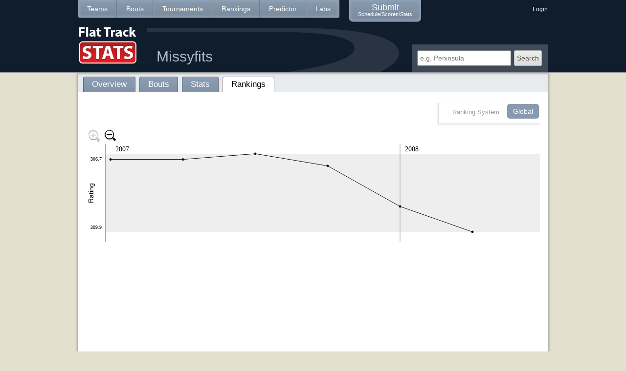

--- FILE ---
content_type: text/html; charset=utf-8
request_url: https://www.flattrackstats.com/teams/8911/rankings
body_size: 5843
content:
<!DOCTYPE html PUBLIC "-//W3C//DTD XHTML 1.0 Strict//EN" "http://www.w3.org/TR/xhtml1/DTD/xhtml1-strict.dtd">
<html xmlns="http://www.w3.org/1999/xhtml" xml:lang="en" lang="en" dir="ltr">

<head>
<meta http-equiv="Content-Type" content="text/html; charset=utf-8" />
  <title>Missyfits | Rankings | Roller Derby Stats & Rankings | Flat Track Stats</title>
  <meta http-equiv="Content-Type" content="text/html; charset=utf-8" />
<link rel='shortcut icon' href='https://www.flattrackstats.com/sites/default/files/favicon.ico' type='image/x-icon' />  <link type="text/css" rel="stylesheet" media="all" href="/sites/default/files/css/css_b9c6f1c4e17e42c51f9ed9426eb231d1.css" />
<link type="text/css" rel="stylesheet" media="print" href="/sites/default/files/css/css_6bce2c4b6b18b4d6f5f1176199fcb508.css" />
<!--[if IE]>
<link type="text/css" rel="stylesheet" media="all" href="/sites/all/themes/zen/zen/ie.css?i" />
<![endif]-->
    
    <script type='text/javascript'>var baseURL = 'https://www.flattrackstats.com/';</script>
  <script type="text/javascript" src="https://www.flattrackstats.com/sites/all/libraries/jquery.1.7/jquery-1.7.1.min.js"></script>
  <script type="text/javascript" src="https://www.flattrackstats.com/sites/all/modules/ftsibrf/js/jquery-waypoints/waypoints.min.js"></script>
  <script type="text/javascript" src="https://www.flattrackstats.com/sites/all/libraries/jquery.qtip/jquery.qtip.min.js"></script>
  <script type="text/javascript" src="https://www.flattrackstats.com/sites/all/libraries/jquery.tablesorter/jquery.tablesorter.min.js"></script>
  <script type="text/javascript" src="https://www.flattrackstats.com/sites/all/libraries/jquery.tablesorter/jquery.tablesorter.widgets.min.js"></script>
  <script type="text/javascript" src="https://www.flattrackstats.com/sites/all/themes/ftszen/bootstrap/js/bootstrap.min.js"></script>
  <script type="text/javascript"> 
    var $$ = jQuery.noConflict(); 
  </script> 
    
  <script type="text/javascript" src="/sites/default/files/js/js_edec4c487ba8affec14bf9a26851ceb6.js"></script>
<script type="text/javascript">
<!--//--><![CDATA[//><!--
jQuery.extend(Drupal.settings, { "basePath": "/", "colorbox": { "transition": "none", "speed": "350", "opacity": "0.90", "slideshow": false, "slideshowAuto": true, "slideshowSpeed": "2500", "slideshowStart": "start slideshow", "slideshowStop": "stop slideshow", "current": "{current} of {total}", "previous": "« Prev", "next": "Next »", "close": "Close", "overlayClose": true, "maxWidth": "100%", "maxHeight": "100%" }, "googleanalytics": { "trackOutgoing": 1, "trackMailto": 1, "trackDownload": 1, "trackDownloadExtensions": "7z|aac|arc|arj|asf|asx|avi|bin|csv|doc|exe|flv|gif|gz|gzip|hqx|jar|jpe?g|js|mp(2|3|4|e?g)|mov(ie)?|msi|msp|pdf|phps|png|ppt|qtm?|ra(m|r)?|sea|sit|tar|tgz|torrent|txt|wav|wma|wmv|wpd|xls|xml|z|zip" }, "jcarousel": { "ajaxPath": "/jcarousel/ajax/views" }, "chart_ratingovertime": { "bouts": [ { "boutNid": "8913", "date": "2007-03-18T00:00:00", "time": null, "home": { "teamNid": "8912", "teamName": "ACRD: Dragon Divas", "shortName": null, "score": "92", "ratingBefore": null, "ratingAfter": "387.511", "rankAfter": "98", "change": null }, "visitor": { "teamNid": "8911", "teamName": "ACRD: Missyfits", "shortName": null, "score": "67", "ratingBefore": null, "ratingAfter": "381.125", "rankAfter": "99", "change": null }, "absScoreDiff": 25, "expected": null, "actual": -0.157233, "y": 31.614583333333, "yZoomedOut": 119.02, "x": 50, "boutlink": "/bouts/8913", "ratingAfter": "381.1" }, { "boutNid": "8998", "date": "2007-04-15T00:00:00", "time": null, "home": { "teamNid": "8997", "teamName": "ACRD: Prim Reapers", "shortName": null, "score": "63", "ratingBefore": null, "ratingAfter": "362.977", "rankAfter": "116", "change": null }, "visitor": { "teamNid": "8911", "teamName": "ACRD: Missyfits", "shortName": null, "score": "82", "ratingBefore": "381.125", "ratingAfter": "381.125", "rankAfter": "113", "change": 0 }, "absScoreDiff": 19, "expected": null, "actual": 0.131034, "y": 31.614583333333, "yZoomedOut": 119.02, "x": 198, "boutlink": "/bouts/8998", "ratingAfter": "381.1" }, { "boutNid": "9056", "date": "2007-06-19T00:00:00", "time": null, "home": { "teamNid": "8912", "teamName": "ACRD: Dragon Divas", "shortName": null, "score": "100", "ratingBefore": "387.511", "ratingAfter": "381.899", "rankAfter": "139", "change": -5.612 }, "visitor": { "teamNid": "8911", "teamName": "ACRD: Missyfits", "shortName": null, "score": "103", "ratingBefore": "381.125", "ratingAfter": "386.738", "rankAfter": "137", "change": 5.613 }, "absScoreDiff": 3, "expected": -0.101431, "actual": 0.0147783, "y": 19.920833333333, "yZoomedOut": 118.12192, "x": 346, "boutlink": "/bouts/9056", "ratingAfter": "386.7" }, { "boutNid": "9143", "date": "2007-07-15T00:00:00", "time": null, "home": { "teamNid": "8911", "teamName": "ACRD: Missyfits", "shortName": null, "score": "108", "ratingBefore": "386.738", "ratingAfter": "374.793", "rankAfter": "152", "change": -11.945 }, "visitor": { "teamNid": "8997", "teamName": "ACRD: Prim Reapers", "shortName": null, "score": "122", "ratingBefore": "362.977", "ratingAfter": "374.923", "rankAfter": "151", "change": 11.946 }, "absScoreDiff": 14, "expected": "0.186447", "actual": "-0.0608696", "y": 44.80625, "yZoomedOut": 120.03312, "x": 494, "boutlink": "/bouts/9143", "ratingAfter": "374.8" }, { "boutNid": "9445", "date": "2008-02-10T00:00:00", "time": null, "home": { "teamNid": "8911", "teamName": "ACRD: Missyfits", "shortName": null, "score": "24", "ratingBefore": "374.793", "ratingAfter": "334.891", "rankAfter": "251", "change": -39.902 }, "visitor": { "teamNid": "8997", "teamName": "ACRD: Prim Reapers", "shortName": null, "score": "205", "ratingBefore": "381.612", "ratingAfter": "421.514", "rankAfter": "207", "change": 39.902 }, "absScoreDiff": 181, "expected": "0.0357383", "actual": "-0.790393", "y": 127.93541666667, "yZoomedOut": 126.41744, "x": 642, "boutlink": "/bouts/9445", "ratingAfter": "334.9" }, { "boutNid": "15785", "date": "2008-04-13T00:00:00", "time": null, "home": { "teamNid": "8911", "teamName": "ACRD: Missyfits", "shortName": null, "score": "30", "ratingBefore": "334.891", "ratingAfter": "309.909", "rankAfter": "325", "change": -24.982 }, "visitor": { "teamNid": "8912", "teamName": "ACRD: Dragon Divas", "shortName": null, "score": "131", "ratingBefore": "370.972", "ratingAfter": "395.954", "rankAfter": "274", "change": 24.982 }, "absScoreDiff": 101, "expected": "-0.110111", "actual": "-0.627329", "y": 179.98125, "yZoomedOut": 130.41456, "x": 790, "boutlink": "/bouts/15785", "ratingAfter": "309.9" } ], "years": { "2007": 50, "2008": 642 }, "width": 928, "height": 200, "spacingX": 148, "topAxis": 20, "botAxis": 20, "leftAxis": 40, "min": "309.9", "max": "386.7", "zoomOutMin": 0, "zoomOutMax": 1000 }, "quicktabs": { "qt_teams-rankings-drilldown": { "tabs": { "simple": 0, "detailed": 0 } } } });
//--><!]]>
</script>
  <link rel="image_src" href="https://www.flattrackstats.com/sites/all/themes/ftszen/img/ftslogo-share.png" />
    
<script async src="https://pagead2.googlesyndication.com/pagead/js/adsbygoogle.js?client=ca-pub-6454138377591321"
     crossorigin="anonymous"></script>

</head>
<body class="not-front not-logged-in node-type-team no-sidebars page-teams-8911-rankings section-teams">

  <div id="page">
      
    <div id="header"><div class='header-border'><div id="header-inner" class="clear-block">
              <div id="header-blocks" class="region region-header">
          <div id="block-ftsfrontpage-0" class="block block-ftsfrontpage region-odd odd region-count-1 count-1"><div class="block-inner">

  
  <div class="content">
        <div id='logo-title'>
        <a href='/' title='Flat Track Stats' rel='home'>
            <img class="img-vertcenter" src="https://www.flattrackstats.com/sites/all/themes/ftszen/img/fts-logo.png"/>
        </a>
    </div>

    <div class='navigation-bar'>
        <ul class="links"><li class="menu-2975 first"><a href="/teams" title="">Teams</a></li>
<li class="menu-7210"><a href="/bouts" title="">Bouts</a></li>
<li class="menu-6998"><a href="/tournaments" title="">Tournaments</a></li>
<li class="menu-3253"><a href="/rankings" title="">Rankings</a></li>
<li class="menu-7697"><a href="/predictortool" title="">Predictor</a></li>
<li class="menu-13347 last"><a href="/labs" title="">Labs</a></li>
</ul>        <ul class='links submitbtn'>
            <li class='first last'><a href="/submit/bout?destination=submit/bout">Submit<br/><span>Schedule/Scores/Stats</span></a></li>
        </ul>
    </div>

    <div id='user-bar'>
                    <a href="/user/login?destination=teams%2F8911%2Frankings">Login</a>        
            </div>
    
    <h1 class='headtitle'>
                    <a href='/teams/8911'>Missyfits</a>
            
            </h1>
    
    <div id='search'>
         <div id="finder-block-3" class="finder-block"><div id="finder-block-3-wrapper" class="finder-view-wrapper"><div class="finder-view-3 finder-view"><form action="/search"  accept-charset="UTF-8" method="post" id="finder-form-3">
<div><div class="finder-form finder-3"><div class="form-item" id="edit-5-wrapper">
 <input type="text" maxlength="128" name="5" id="edit-5" size="28" value="" placeholder="e.g. Peninsula" class="form-text" />
</div>
<input type="submit" name="find" id="edit-submit" value="Search"  class="form-submit" />
</div><input type="hidden" name="form_build_id" id="form-6235f368ba3a987a9859b288067cd929" value="form-6235f368ba3a987a9859b288067cd929"  />
<input type="hidden" name="form_id" id="edit-finder-form-3" value="finder_form_3"  />

</div></form>
</div></div></div>    </div>
    
      </div>

  
</div></div> <!-- /block-inner, /block -->
        </div> <!-- /#header-blocks -->
          </div></div></div> <!-- /#header-inner, /#header -->
      
    <div id="page-inner">
    <div id="main"><div id="main-inner" class="clear-block">

      <div id="content"><div class="content-shadow"><div id="content-inner">
          
                    
                  <div id="content-header">
                                                  <div class="tabs"><ul class="tabs primary clear-block"><li ><a href="/teams/8911"><span class="tab">Overview</span></a></li>
<li ><a href="/teams/8911/bouts"><span class="tab">Bouts</span></a></li>
<li ><a href="/teams/8911/stats"><span class="tab">Stats</span></a></li>
<li class="active" ><a href="/teams/8911/rankings" class="active"><span class="tab">Rankings</span></a></li>
</ul></div>
                                  </div> <!-- /#content-header -->
                  
        
        <div id="content-area">
          
        <div class='tabbable rankings'>
            <ul class='nav nav-pills'>
              <li class='title'>Ranking System</li><li class='active'><a href="/teams/8911/rankings/global">Global</a></li>
            </ul>
        </div><div class='floatleft'><div id='zoomin'
                title='Zoom In'></div><div id='zoomout'
                class='active'
                title='Zoom Out'></div></div><div id='chart_ratingovertime'></div><br/><div id="quicktabs-teams-rankings-drilldown" class="quicktabs_wrapper quicktabs-style-fts"><ul class="quicktabs_tabs quicktabs-style-fts"><li class="qtab-simple active first"><a href="/teams/8911/rankings?quicktabs_teams-rankings-drilldown=simple#quicktabs-teams-rankings-drilldown" id="quicktabs-tab-teams-rankings-drilldown-simple" class="qt_tab active">Simple</a></li><li class="qtab-detailed last"><a href="/teams/8911/rankings?quicktabs_teams-rankings-drilldown=detailed#quicktabs-teams-rankings-drilldown" id="quicktabs-tab-teams-rankings-drilldown-detailed" class="qt_tab active">Detailed</a></li></ul><div id="quicktabs_container_teams-rankings-drilldown" class="quicktabs_main quicktabs-style-fts"><div id="quicktabs_tabpage_teams-rankings-drilldown_simple" class="quicktabs_tabpage"><table class="rankingsperteam highlightable sticky-enabled">
 <thead><tr><th>Date</th><th>This Team</th><th>Opponent</th><th class="center">Expected<br/>vs. Actual</th><th>Change</th><th>New Rating</th><th></th> </tr></thead>
<tbody>
 <tr class="odd"><td id="s15785" class="">04/13/08</td><td><span class='thisteam'>ACRD: Missyfits</span>
                           <span class='loss'>(30)</span></td><td><span class='vs'>vs</span>
                          <a href="/teams/8912/rankings">ACRD: Dragon Divas</a>
                          <span class='win'>(131)</span></td><td class="center"><img title='Expected: -0.11, Actual: -0.63' alt='Expected: -0.11, Actual: -0.63' src='/sites/all/modules/ftschart/theme/chart_expectedactualdos_image.php?e=31.146115&a=13.043485&s=1&m=1' /></td><td><span class='down'
                  style='display:inline-block'
                  >-25.0</span></td><td>309.9</td><td><a href="/node/15785" class="boutlink no-stats"><img src="/sites/all/themes/ftszen/img/nostats.png" alt="" title="" width="14" height="14" />Stats</a></td> </tr>
 <tr class="even"><td id="s9445" class="">02/10/08</td><td><span class='thisteam'>ACRD: Missyfits</span>
                           <span class='loss'>(24)</span></td><td><span class='vs'>vs</span>
                          <a href="/teams/8997/rankings">ACRD: Prim Reapers</a>
                          <span class='win'>(205)</span></td><td class="center"><img title='Expected: 0.04, Actual: -0.79' alt='Expected: 0.04, Actual: -0.79' src='/sites/all/modules/ftschart/theme/chart_expectedactualdos_image.php?e=36.2508405&a=7.336245&m=1' /></td><td><span class='down'
                  style='display:inline-block'
                  >-39.9</span></td><td>334.9</td><td><a href="/node/9445" class="boutlink no-stats"><img src="/sites/all/themes/ftszen/img/nostats.png" alt="" title="" width="14" height="14" />Stats</a></td> </tr>
 <tr class="odd"><td id="s9143" class="">07/15/07</td><td><span class='thisteam'>ACRD: Missyfits</span>
                           <span class='loss'>(108)</span></td><td><span class='vs'>vs</span>
                          <a href="/teams/8997/rankings">ACRD: Prim Reapers</a>
                          <span class='win'>(122)</span></td><td class="center"><img title='Expected: 0.19, Actual: -0.06' alt='Expected: 0.19, Actual: -0.06' src='/sites/all/modules/ftschart/theme/chart_expectedactualdos_image.php?e=41.525645&a=32.869564&m=1' /></td><td><span class='down'
                  style='display:inline-block'
                  >-11.9</span></td><td>374.8</td><td><a href="/node/9143" class="boutlink no-stats"><img src="/sites/all/themes/ftszen/img/nostats.png" alt="" title="" width="14" height="14" />Stats</a></td> </tr>
 <tr class="even"><td id="s9056" class="">06/19/07</td><td><span class='thisteam'>ACRD: Missyfits</span>
                           <span class='win'>(103)</span></td><td><span class='vs'>vs</span>
                          <a href="/teams/8912/rankings">ACRD: Dragon Divas</a>
                          <span class='loss'>(100)</span></td><td class="center"><img title='Expected: -0.10, Actual: 0.01' alt='Expected: -0.10, Actual: 0.01' src='/sites/all/modules/ftschart/theme/chart_expectedactualdos_image.php?e=31.449915&a=35.5172405&s=1&m=1' /></td><td><span class='up'
                  style='display:inline-block'
                  >+5.6</span></td><td>386.7</td><td><a href="/node/9056" class="boutlink no-stats"><img src="/sites/all/themes/ftszen/img/nostats.png" alt="" title="" width="14" height="14" />Stats</a></td> </tr>
 <tr class="odd"><td id="s8998" class="">04/15/07</td><td><span class='thisteam'>ACRD: Missyfits</span>
                           <span class='win'>(82)</span></td><td><span class='vs'>vs</span>
                          <a href="/teams/8997/rankings">ACRD: Prim Reapers</a>
                          <span class='loss'>(63)</span></td><td class="center"><img title='Actual: 0.13' alt='Actual: 0.13' src='/sites/all/modules/ftschart/theme/chart_expectedactualdos_image.php?a=39.58619&m=1' /></td><td><span class='neutral'
                  style='display:inline-block'
                  >&nbsp;</span></td><td>381.1</td><td><a href="/node/8998" class="boutlink no-stats"><img src="/sites/all/themes/ftszen/img/nostats.png" alt="" title="" width="14" height="14" />Stats</a></td> </tr>
 <tr class="even"><td id="s8913" class="">03/18/07</td><td><span class='thisteam'>ACRD: Missyfits</span>
                           <span class='loss'>(67)</span></td><td><span class='vs'>vs</span>
                          <a href="/teams/8912/rankings">ACRD: Dragon Divas</a>
                          <span class='win'>(92)</span></td><td class="center"><img title='Actual: -0.16' alt='Actual: -0.16' src='/sites/all/modules/ftschart/theme/chart_expectedactualdos_image.php?a=29.496845&s=1&m=1' /></td><td><span class='neutral'
                  style='display:inline-block'
                  >&nbsp;</span></td><td>381.1</td><td><a href="/node/8913" class="boutlink no-stats"><img src="/sites/all/themes/ftszen/img/nostats.png" alt="" title="" width="14" height="14" />Stats</a></td> </tr>
</tbody>
</table>
</div><div id="quicktabs_tabpage_teams-rankings-drilldown_detailed" class="quicktabs_tabpage quicktabs-hide"><table class="rankingsperteam highlightable sticky-enabled">
 <thead><tr><th>Date</th><th>Teams</th><th>Score</th><th class="center">Incoming<br/>Ratings</th><th>Expected</th><th>Actual</th><th class="center">Expected<br/>vs. Actual</th><th>Change</th><th class="center">New<br/>Ratings</th><th></th> </tr></thead>
<tbody>
 <tr class="odd"><td id="d15785" class="">04/13/08</td><td><span class='thisteam'>ACRD: Missyfits</span><br/><a href="/teams/8912/rankings/detailed">ACRD: Dragon Divas</a></td><td><span class='loss'>30</span><br/>
                 <span class='win'>131</span></td><td class="center">334.9<br/>371.0</td><td>-0.11</td><td>-0.63</td><td class="center"><img title='Expected: -0.11, Actual: -0.63' alt='Expected: -0.11, Actual: -0.63' src='/sites/all/modules/ftschart/theme/chart_expectedactualdos_image.php?e=31.146115&a=13.043485&s=1&m=1' /></td><td><span class='down'
                  style='display:inline-block'
                  >-25.0</span><br/><span class='up'
                  style='display:inline-block'
                  >+25.0</span></td><td class="center">309.9<br/>396.0</td><td><a href="/node/15785" class="boutlink no-stats"><img src="/sites/all/themes/ftszen/img/nostats.png" alt="" title="" width="14" height="14" />Stats</a></td> </tr>
 <tr class="even"><td id="d9445" class="">02/10/08</td><td><span class='thisteam'>ACRD: Missyfits</span><br/><a href="/teams/8997/rankings/detailed">ACRD: Prim Reapers</a></td><td><span class='loss'>24</span><br/>
                 <span class='win'>205</span></td><td class="center">374.8<br/>381.6</td><td>0.04</td><td>-0.79</td><td class="center"><img title='Expected: 0.04, Actual: -0.79' alt='Expected: 0.04, Actual: -0.79' src='/sites/all/modules/ftschart/theme/chart_expectedactualdos_image.php?e=36.2508405&a=7.336245&m=1' /></td><td><span class='down'
                  style='display:inline-block'
                  >-39.9</span><br/><span class='up'
                  style='display:inline-block'
                  >+39.9</span></td><td class="center">334.9<br/>421.5</td><td><a href="/node/9445" class="boutlink no-stats"><img src="/sites/all/themes/ftszen/img/nostats.png" alt="" title="" width="14" height="14" />Stats</a></td> </tr>
 <tr class="odd"><td id="d9143" class="">07/15/07</td><td><span class='thisteam'>ACRD: Missyfits</span><br/><a href="/teams/8997/rankings/detailed">ACRD: Prim Reapers</a></td><td><span class='loss'>108</span><br/>
                 <span class='win'>122</span></td><td class="center">386.7<br/>363.0</td><td>0.19</td><td>-0.06</td><td class="center"><img title='Expected: 0.19, Actual: -0.06' alt='Expected: 0.19, Actual: -0.06' src='/sites/all/modules/ftschart/theme/chart_expectedactualdos_image.php?e=41.525645&a=32.869564&m=1' /></td><td><span class='down'
                  style='display:inline-block'
                  >-11.9</span><br/><span class='up'
                  style='display:inline-block'
                  >+11.9</span></td><td class="center">374.8<br/>374.9</td><td><a href="/node/9143" class="boutlink no-stats"><img src="/sites/all/themes/ftszen/img/nostats.png" alt="" title="" width="14" height="14" />Stats</a></td> </tr>
 <tr class="even"><td id="d9056" class="">06/19/07</td><td><span class='thisteam'>ACRD: Missyfits</span><br/><a href="/teams/8912/rankings/detailed">ACRD: Dragon Divas</a></td><td><span class='win'>103</span><br/>
                 <span class='loss'>100</span></td><td class="center">381.1<br/>387.5</td><td>-0.10</td><td>0.01</td><td class="center"><img title='Expected: -0.10, Actual: 0.01' alt='Expected: -0.10, Actual: 0.01' src='/sites/all/modules/ftschart/theme/chart_expectedactualdos_image.php?e=31.449915&a=35.5172405&s=1&m=1' /></td><td><span class='up'
                  style='display:inline-block'
                  >+5.6</span><br/><span class='down'
                  style='display:inline-block'
                  >-5.6</span></td><td class="center">386.7<br/>381.9</td><td><a href="/node/9056" class="boutlink no-stats"><img src="/sites/all/themes/ftszen/img/nostats.png" alt="" title="" width="14" height="14" />Stats</a></td> </tr>
 <tr class="odd"><td id="d8998" class="">04/15/07</td><td><span class='thisteam'>ACRD: Missyfits</span><br/><a href="/teams/8997/rankings/detailed">ACRD: Prim Reapers</a></td><td><span class='win'>82</span><br/>
                 <span class='loss'>63</span></td><td class="center">381.1<br/><small>[unranked]</small></td><td></td><td>0.13</td><td class="center"><img title='Actual: 0.13' alt='Actual: 0.13' src='/sites/all/modules/ftschart/theme/chart_expectedactualdos_image.php?a=39.58619&m=1' /></td><td><span class='neutral'
                  style='display:inline-block'
                  >&nbsp;</span><br/><span class='neutral'
                  style='display:inline-block'
                  >&nbsp;</span></td><td class="center">381.1<br/>363.0</td><td><a href="/node/8998" class="boutlink no-stats"><img src="/sites/all/themes/ftszen/img/nostats.png" alt="" title="" width="14" height="14" />Stats</a></td> </tr>
 <tr class="even"><td id="d8913" class="">03/18/07</td><td><span class='thisteam'>ACRD: Missyfits</span><br/><a href="/teams/8912/rankings/detailed">ACRD: Dragon Divas</a></td><td><span class='loss'>67</span><br/>
                 <span class='win'>92</span></td><td class="center"><small>[unranked]</small><br/><small>[unranked]</small></td><td></td><td>-0.16</td><td class="center"><img title='Actual: -0.16' alt='Actual: -0.16' src='/sites/all/modules/ftschart/theme/chart_expectedactualdos_image.php?a=29.496845&s=1&m=1' /></td><td><span class='neutral'
                  style='display:inline-block'
                  >&nbsp;</span><br/><span class='neutral'
                  style='display:inline-block'
                  >&nbsp;</span></td><td class="center">381.1<br/>387.5</td><td><a href="/node/8913" class="boutlink no-stats"><img src="/sites/all/themes/ftszen/img/nostats.png" alt="" title="" width="14" height="14" />Stats</a></td> </tr>
</tbody>
</table>
</div></div></div>        </div>

        
        
      </div></div></div> <!-- /#content-inner, /#content -->

      
      
      
    </div></div> <!-- /#main-inner, /#main -->
      
  </div> <!-- /#page-inner -->
  
        <div id="footer"><div id="footer-inner" class="region region-footer">

        
        <div id="block-ftsfrontpage-1" class="block block-ftsfrontpage region-odd even region-count-1 count-2"><div class="block-inner">

  
  <div class="content">
    <ul id='footerList'>
<li>
    <dl>
        <dt>What is FTS?</dt>
        <dd><a href="/about/website">The Website</a></dd>
        <dd><a href="/about/people">The People</a></dd>
        <dd><a href="/about/algorithm/simplified">The Algorithm: Simplified</a></dd>
        <dd><a href="/about/algorithm/detailed">The Algorithm: Detailed</a></dd>
    </dl>
</li>
<li>
    <dl>
        <dt>Get Help</dt>
                <dd><a href="/feedback?type=1">Ask General Questions</a></dd>
        <dd><a href="/feedback?type=2">Ask Rankings Questions</a></dd>
    </dl>
</li>
<li>
    <dl>
        <dt>Help Us</dt>
        <dd><a href="/submit/bout">Submit Bout</a></dd>
        <dd><a href="/submit/bout/stats">Submit Stats</a></dd>
        <dd><a href="/feedback?type=1">Send Feedback</a></dd>
        <dd><a href="/feedback?type=3">Report Incorrect/Missing Data</a></dd>
    </dl>
</li>
<li class='last'>
</li>
</ul>
<div style="clear:both"></div>
<div id='license'>
<a rel="license" href="https://creativecommons.org/licenses/by-nc-sa/3.0/us/"><img alt="Creative Commons License" style="border-width:0" src="https://i.creativecommons.org/l/by-nc-sa/3.0/us/80x15.png" /></a><br/>
All league logos are copywritten per their respective copyright holders.<br/>
</div>


	<!-- Google +1 script -->
    <script type="text/javascript">
      (function() {
        var po = document.createElement('script'); po.type = 'text/javascript'; po.async = true;
        po.src = 'https://apis.google.com/js/plusone.js';
        var s = document.getElementsByTagName('script')[0]; s.parentNode.insertBefore(po, s);
      })();
    </script>
            
    <!-- Start of StatCounter Code -->
    <script type="text/javascript">
    var sc_project=3386620; 
    var sc_invisible=1; 
    var sc_security="a41994d9"; 
    </script>
    <script type="text/javascript"
    src="https://www.statcounter.com/counter/counter.js"></script>
    <noscript><div class="statcounter"><a title="tumblr
    tracker" href="https://statcounter.com/tumblr/"
    target="_blank"><img class="statcounter"
    src="https://c.statcounter.com/3386620/0/a41994d9/1/"
    alt="tumblr tracker"></a></div></noscript>
    <!-- End of StatCounter Code -->
  </div>

  
</div></div> <!-- /block-inner, /block -->

      </div></div> <!-- /#footer-inner, /#footer -->
      
  </div> <!-- /#page -->

  
  <script type="text/javascript">
<!--//--><![CDATA[//><!--
var _gaq = _gaq || [];_gaq.push(["_setAccount", "UA-336433-2"]);_gaq.push(['_setCustomVar', 1, "r", "anonymous user", 1]);_gaq.push(["_trackPageview"]);(function() {var ga = document.createElement("script");ga.type = "text/javascript";ga.async = true;ga.src = ("https:" == document.location.protocol ? "https://ssl" : "http://www") + ".google-analytics.com/ga.js";var s = document.getElementsByTagName("script")[0];s.parentNode.insertBefore(ga, s);})();
//--><!]]>
</script>

</body>
</html>


--- FILE ---
content_type: text/html; charset=utf-8
request_url: https://www.google.com/recaptcha/api2/aframe
body_size: 266
content:
<!DOCTYPE HTML><html><head><meta http-equiv="content-type" content="text/html; charset=UTF-8"></head><body><script nonce="NG7o6ek9-Qop6yNt_V-Zsg">/** Anti-fraud and anti-abuse applications only. See google.com/recaptcha */ try{var clients={'sodar':'https://pagead2.googlesyndication.com/pagead/sodar?'};window.addEventListener("message",function(a){try{if(a.source===window.parent){var b=JSON.parse(a.data);var c=clients[b['id']];if(c){var d=document.createElement('img');d.src=c+b['params']+'&rc='+(localStorage.getItem("rc::a")?sessionStorage.getItem("rc::b"):"");window.document.body.appendChild(d);sessionStorage.setItem("rc::e",parseInt(sessionStorage.getItem("rc::e")||0)+1);localStorage.setItem("rc::h",'1769903315572');}}}catch(b){}});window.parent.postMessage("_grecaptcha_ready", "*");}catch(b){}</script></body></html>

--- FILE ---
content_type: application/javascript
request_url: https://www.flattrackstats.com/sites/default/files/js/js_edec4c487ba8affec14bf9a26851ceb6.js
body_size: 66147
content:
/*
 * jQuery JavaScript Library v1.3.2
 * http://jquery.com/
 *
 * Copyright (c) 2009 John Resig
 * Dual licensed under the MIT and GPL licenses.
 * http://docs.jquery.com/License
 *
 * Date: 2009-02-19 17:34:21 -0500 (Thu, 19 Feb 2009)
 * Revision: 6246
 */
(function(){var l=this,g,y=l.jQuery,p=l.$,o=l.jQuery=l.$=function(E,F){return new o.fn.init(E,F)},D=/^[^<]*(<(.|\s)+>)[^>]*$|^#([\w-]+)$/,f=/^.[^:#\[\.,]*$/;o.fn=o.prototype={init:function(E,H){E=E||document;if(E.nodeType){this[0]=E;this.length=1;this.context=E;return this}if(typeof E==="string"){var G=D.exec(E);if(G&&(G[1]||!H)){if(G[1]){E=o.clean([G[1]],H)}else{var I=document.getElementById(G[3]);if(I&&I.id!=G[3]){return o().find(E)}var F=o(I||[]);F.context=document;F.selector=E;return F}}else{return o(H).find(E)}}else{if(o.isFunction(E)){return o(document).ready(E)}}if(E.selector&&E.context){this.selector=E.selector;this.context=E.context}return this.setArray(o.isArray(E)?E:o.makeArray(E))},selector:"",jquery:"1.3.2",size:function(){return this.length},get:function(E){return E===g?Array.prototype.slice.call(this):this[E]},pushStack:function(F,H,E){var G=o(F);G.prevObject=this;G.context=this.context;if(H==="find"){G.selector=this.selector+(this.selector?" ":"")+E}else{if(H){G.selector=this.selector+"."+H+"("+E+")"}}return G},setArray:function(E){this.length=0;Array.prototype.push.apply(this,E);return this},each:function(F,E){return o.each(this,F,E)},index:function(E){return o.inArray(E&&E.jquery?E[0]:E,this)},attr:function(F,H,G){var E=F;if(typeof F==="string"){if(H===g){return this[0]&&o[G||"attr"](this[0],F)}else{E={};E[F]=H}}return this.each(function(I){for(F in E){o.attr(G?this.style:this,F,o.prop(this,E[F],G,I,F))}})},css:function(E,F){if((E=="width"||E=="height")&&parseFloat(F)<0){F=g}return this.attr(E,F,"curCSS")},text:function(F){if(typeof F!=="object"&&F!=null){return this.empty().append((this[0]&&this[0].ownerDocument||document).createTextNode(F))}var E="";o.each(F||this,function(){o.each(this.childNodes,function(){if(this.nodeType!=8){E+=this.nodeType!=1?this.nodeValue:o.fn.text([this])}})});return E},wrapAll:function(E){if(this[0]){var F=o(E,this[0].ownerDocument).clone();if(this[0].parentNode){F.insertBefore(this[0])}F.map(function(){var G=this;while(G.firstChild){G=G.firstChild}return G}).append(this)}return this},wrapInner:function(E){return this.each(function(){o(this).contents().wrapAll(E)})},wrap:function(E){return this.each(function(){o(this).wrapAll(E)})},append:function(){return this.domManip(arguments,true,function(E){if(this.nodeType==1){this.appendChild(E)}})},prepend:function(){return this.domManip(arguments,true,function(E){if(this.nodeType==1){this.insertBefore(E,this.firstChild)}})},before:function(){return this.domManip(arguments,false,function(E){this.parentNode.insertBefore(E,this)})},after:function(){return this.domManip(arguments,false,function(E){this.parentNode.insertBefore(E,this.nextSibling)})},end:function(){return this.prevObject||o([])},push:[].push,sort:[].sort,splice:[].splice,find:function(E){if(this.length===1){var F=this.pushStack([],"find",E);F.length=0;o.find(E,this[0],F);return F}else{return this.pushStack(o.unique(o.map(this,function(G){return o.find(E,G)})),"find",E)}},clone:function(G){var E=this.map(function(){if(!o.support.noCloneEvent&&!o.isXMLDoc(this)){var I=this.outerHTML;if(!I){var J=this.ownerDocument.createElement("div");J.appendChild(this.cloneNode(true));I=J.innerHTML}return o.clean([I.replace(/ jQuery\d+="(?:\d+|null)"/g,"").replace(/^\s*/,"")])[0]}else{return this.cloneNode(true)}});if(G===true){var H=this.find("*").andSelf(),F=0;E.find("*").andSelf().each(function(){if(this.nodeName!==H[F].nodeName){return}var I=o.data(H[F],"events");for(var K in I){for(var J in I[K]){o.event.add(this,K,I[K][J],I[K][J].data)}}F++})}return E},filter:function(E){return this.pushStack(o.isFunction(E)&&o.grep(this,function(G,F){return E.call(G,F)})||o.multiFilter(E,o.grep(this,function(F){return F.nodeType===1})),"filter",E)},closest:function(E){var G=o.expr.match.POS.test(E)?o(E):null,F=0;return this.map(function(){var H=this;while(H&&H.ownerDocument){if(G?G.index(H)>-1:o(H).is(E)){o.data(H,"closest",F);return H}H=H.parentNode;F++}})},not:function(E){if(typeof E==="string"){if(f.test(E)){return this.pushStack(o.multiFilter(E,this,true),"not",E)}else{E=o.multiFilter(E,this)}}var F=E.length&&E[E.length-1]!==g&&!E.nodeType;return this.filter(function(){return F?o.inArray(this,E)<0:this!=E})},add:function(E){return this.pushStack(o.unique(o.merge(this.get(),typeof E==="string"?o(E):o.makeArray(E))))},is:function(E){return !!E&&o.multiFilter(E,this).length>0},hasClass:function(E){return !!E&&this.is("."+E)},val:function(K){if(K===g){var E=this[0];if(E){if(o.nodeName(E,"option")){return(E.attributes.value||{}).specified?E.value:E.text}if(o.nodeName(E,"select")){var I=E.selectedIndex,L=[],M=E.options,H=E.type=="select-one";if(I<0){return null}for(var F=H?I:0,J=H?I+1:M.length;F<J;F++){var G=M[F];if(G.selected){K=o(G).val();if(H){return K}L.push(K)}}return L}return(E.value||"").replace(/\r/g,"")}return g}if(typeof K==="number"){K+=""}return this.each(function(){if(this.nodeType!=1){return}if(o.isArray(K)&&/radio|checkbox/.test(this.type)){this.checked=(o.inArray(this.value,K)>=0||o.inArray(this.name,K)>=0)}else{if(o.nodeName(this,"select")){var N=o.makeArray(K);o("option",this).each(function(){this.selected=(o.inArray(this.value,N)>=0||o.inArray(this.text,N)>=0)});if(!N.length){this.selectedIndex=-1}}else{this.value=K}}})},html:function(E){return E===g?(this[0]?this[0].innerHTML.replace(/ jQuery\d+="(?:\d+|null)"/g,""):null):this.empty().append(E)},replaceWith:function(E){return this.after(E).remove()},eq:function(E){return this.slice(E,+E+1)},slice:function(){return this.pushStack(Array.prototype.slice.apply(this,arguments),"slice",Array.prototype.slice.call(arguments).join(","))},map:function(E){return this.pushStack(o.map(this,function(G,F){return E.call(G,F,G)}))},andSelf:function(){return this.add(this.prevObject)},domManip:function(J,M,L){if(this[0]){var I=(this[0].ownerDocument||this[0]).createDocumentFragment(),F=o.clean(J,(this[0].ownerDocument||this[0]),I),H=I.firstChild;if(H){for(var G=0,E=this.length;G<E;G++){L.call(K(this[G],H),this.length>1||G>0?I.cloneNode(true):I)}}if(F){o.each(F,z)}}return this;function K(N,O){return M&&o.nodeName(N,"table")&&o.nodeName(O,"tr")?(N.getElementsByTagName("tbody")[0]||N.appendChild(N.ownerDocument.createElement("tbody"))):N}}};o.fn.init.prototype=o.fn;function z(E,F){if(F.src){o.ajax({url:F.src,async:false,dataType:"script"})}else{o.globalEval(F.text||F.textContent||F.innerHTML||"")}if(F.parentNode){F.parentNode.removeChild(F)}}function e(){return +new Date}o.extend=o.fn.extend=function(){var J=arguments[0]||{},H=1,I=arguments.length,E=false,G;if(typeof J==="boolean"){E=J;J=arguments[1]||{};H=2}if(typeof J!=="object"&&!o.isFunction(J)){J={}}if(I==H){J=this;--H}for(;H<I;H++){if((G=arguments[H])!=null){for(var F in G){var K=J[F],L=G[F];if(J===L){continue}if(E&&L&&typeof L==="object"&&!L.nodeType){J[F]=o.extend(E,K||(L.length!=null?[]:{}),L)}else{if(L!==g){J[F]=L}}}}}return J};var b=/z-?index|font-?weight|opacity|zoom|line-?height/i,q=document.defaultView||{},s=Object.prototype.toString;o.extend({noConflict:function(E){l.$=p;if(E){l.jQuery=y}return o},isFunction:function(E){return s.call(E)==="[object Function]"},isArray:function(E){return s.call(E)==="[object Array]"},isXMLDoc:function(E){return E.nodeType===9&&E.documentElement.nodeName!=="HTML"||!!E.ownerDocument&&o.isXMLDoc(E.ownerDocument)},globalEval:function(G){if(G&&/\S/.test(G)){var F=document.getElementsByTagName("head")[0]||document.documentElement,E=document.createElement("script");E.type="text/javascript";if(o.support.scriptEval){E.appendChild(document.createTextNode(G))}else{E.text=G}F.insertBefore(E,F.firstChild);F.removeChild(E)}},nodeName:function(F,E){return F.nodeName&&F.nodeName.toUpperCase()==E.toUpperCase()},each:function(G,K,F){var E,H=0,I=G.length;if(F){if(I===g){for(E in G){if(K.apply(G[E],F)===false){break}}}else{for(;H<I;){if(K.apply(G[H++],F)===false){break}}}}else{if(I===g){for(E in G){if(K.call(G[E],E,G[E])===false){break}}}else{for(var J=G[0];H<I&&K.call(J,H,J)!==false;J=G[++H]){}}}return G},prop:function(H,I,G,F,E){if(o.isFunction(I)){I=I.call(H,F)}return typeof I==="number"&&G=="curCSS"&&!b.test(E)?I+"px":I},className:{add:function(E,F){o.each((F||"").split(/\s+/),function(G,H){if(E.nodeType==1&&!o.className.has(E.className,H)){E.className+=(E.className?" ":"")+H}})},remove:function(E,F){if(E.nodeType==1){E.className=F!==g?o.grep(E.className.split(/\s+/),function(G){return !o.className.has(F,G)}).join(" "):""}},has:function(F,E){return F&&o.inArray(E,(F.className||F).toString().split(/\s+/))>-1}},swap:function(H,G,I){var E={};for(var F in G){E[F]=H.style[F];H.style[F]=G[F]}I.call(H);for(var F in G){H.style[F]=E[F]}},css:function(H,F,J,E){if(F=="width"||F=="height"){var L,G={position:"absolute",visibility:"hidden",display:"block"},K=F=="width"?["Left","Right"]:["Top","Bottom"];function I(){L=F=="width"?H.offsetWidth:H.offsetHeight;if(E==="border"){return}o.each(K,function(){if(!E){L-=parseFloat(o.curCSS(H,"padding"+this,true))||0}if(E==="margin"){L+=parseFloat(o.curCSS(H,"margin"+this,true))||0}else{L-=parseFloat(o.curCSS(H,"border"+this+"Width",true))||0}})}if(H.offsetWidth!==0){I()}else{o.swap(H,G,I)}return Math.max(0,Math.round(L))}return o.curCSS(H,F,J)},curCSS:function(I,F,G){var L,E=I.style;if(F=="opacity"&&!o.support.opacity){L=o.attr(E,"opacity");return L==""?"1":L}if(F.match(/float/i)){F=w}if(!G&&E&&E[F]){L=E[F]}else{if(q.getComputedStyle){if(F.match(/float/i)){F="float"}F=F.replace(/([A-Z])/g,"-$1").toLowerCase();var M=q.getComputedStyle(I,null);if(M){L=M.getPropertyValue(F)}if(F=="opacity"&&L==""){L="1"}}else{if(I.currentStyle){var J=F.replace(/\-(\w)/g,function(N,O){return O.toUpperCase()});L=I.currentStyle[F]||I.currentStyle[J];if(!/^\d+(px)?$/i.test(L)&&/^\d/.test(L)){var H=E.left,K=I.runtimeStyle.left;I.runtimeStyle.left=I.currentStyle.left;E.left=L||0;L=E.pixelLeft+"px";E.left=H;I.runtimeStyle.left=K}}}}return L},clean:function(F,K,I){K=K||document;if(typeof K.createElement==="undefined"){K=K.ownerDocument||K[0]&&K[0].ownerDocument||document}if(!I&&F.length===1&&typeof F[0]==="string"){var H=/^<(\w+)\s*\/?>$/.exec(F[0]);if(H){return[K.createElement(H[1])]}}var G=[],E=[],L=K.createElement("div");o.each(F,function(P,S){if(typeof S==="number"){S+=""}if(!S){return}if(typeof S==="string"){S=S.replace(/(<(\w+)[^>]*?)\/>/g,function(U,V,T){return T.match(/^(abbr|br|col|img|input|link|meta|param|hr|area|embed)$/i)?U:V+"></"+T+">"});var O=S.replace(/^\s+/,"").substring(0,10).toLowerCase();var Q=!O.indexOf("<opt")&&[1,"<select multiple='multiple'>","</select>"]||!O.indexOf("<leg")&&[1,"<fieldset>","</fieldset>"]||O.match(/^<(thead|tbody|tfoot|colg|cap)/)&&[1,"<table>","</table>"]||!O.indexOf("<tr")&&[2,"<table><tbody>","</tbody></table>"]||(!O.indexOf("<td")||!O.indexOf("<th"))&&[3,"<table><tbody><tr>","</tr></tbody></table>"]||!O.indexOf("<col")&&[2,"<table><tbody></tbody><colgroup>","</colgroup></table>"]||!o.support.htmlSerialize&&[1,"div<div>","</div>"]||[0,"",""];L.innerHTML=Q[1]+S+Q[2];while(Q[0]--){L=L.lastChild}if(!o.support.tbody){var R=/<tbody/i.test(S),N=!O.indexOf("<table")&&!R?L.firstChild&&L.firstChild.childNodes:Q[1]=="<table>"&&!R?L.childNodes:[];for(var M=N.length-1;M>=0;--M){if(o.nodeName(N[M],"tbody")&&!N[M].childNodes.length){N[M].parentNode.removeChild(N[M])}}}if(!o.support.leadingWhitespace&&/^\s/.test(S)){L.insertBefore(K.createTextNode(S.match(/^\s*/)[0]),L.firstChild)}S=o.makeArray(L.childNodes)}if(S.nodeType){G.push(S)}else{G=o.merge(G,S)}});if(I){for(var J=0;G[J];J++){if(o.nodeName(G[J],"script")&&(!G[J].type||G[J].type.toLowerCase()==="text/javascript")){E.push(G[J].parentNode?G[J].parentNode.removeChild(G[J]):G[J])}else{if(G[J].nodeType===1){G.splice.apply(G,[J+1,0].concat(o.makeArray(G[J].getElementsByTagName("script"))))}I.appendChild(G[J])}}return E}return G},attr:function(J,G,K){if(!J||J.nodeType==3||J.nodeType==8){return g}var H=!o.isXMLDoc(J),L=K!==g;G=H&&o.props[G]||G;if(J.tagName){var F=/href|src|style/.test(G);if(G=="selected"&&J.parentNode){J.parentNode.selectedIndex}if(G in J&&H&&!F){if(L){if(G=="type"&&o.nodeName(J,"input")&&J.parentNode){throw"type property can't be changed"}J[G]=K}if(o.nodeName(J,"form")&&J.getAttributeNode(G)){return J.getAttributeNode(G).nodeValue}if(G=="tabIndex"){var I=J.getAttributeNode("tabIndex");return I&&I.specified?I.value:J.nodeName.match(/(button|input|object|select|textarea)/i)?0:J.nodeName.match(/^(a|area)$/i)&&J.href?0:g}return J[G]}if(!o.support.style&&H&&G=="style"){return o.attr(J.style,"cssText",K)}if(L){J.setAttribute(G,""+K)}var E=!o.support.hrefNormalized&&H&&F?J.getAttribute(G,2):J.getAttribute(G);return E===null?g:E}if(!o.support.opacity&&G=="opacity"){if(L){J.zoom=1;J.filter=(J.filter||"").replace(/alpha\([^)]*\)/,"")+(parseInt(K)+""=="NaN"?"":"alpha(opacity="+K*100+")")}return J.filter&&J.filter.indexOf("opacity=")>=0?(parseFloat(J.filter.match(/opacity=([^)]*)/)[1])/100)+"":""}G=G.replace(/-([a-z])/ig,function(M,N){return N.toUpperCase()});if(L){J[G]=K}return J[G]},trim:function(E){return(E||"").replace(/^\s+|\s+$/g,"")},makeArray:function(G){var E=[];if(G!=null){var F=G.length;if(F==null||typeof G==="string"||o.isFunction(G)||G.setInterval){E[0]=G}else{while(F){E[--F]=G[F]}}}return E},inArray:function(G,H){for(var E=0,F=H.length;E<F;E++){if(H[E]===G){return E}}return -1},merge:function(H,E){var F=0,G,I=H.length;if(!o.support.getAll){while((G=E[F++])!=null){if(G.nodeType!=8){H[I++]=G}}}else{while((G=E[F++])!=null){H[I++]=G}}return H},unique:function(K){var F=[],E={};try{for(var G=0,H=K.length;G<H;G++){var J=o.data(K[G]);if(!E[J]){E[J]=true;F.push(K[G])}}}catch(I){F=K}return F},grep:function(F,J,E){var G=[];for(var H=0,I=F.length;H<I;H++){if(!E!=!J(F[H],H)){G.push(F[H])}}return G},map:function(E,J){var F=[];for(var G=0,H=E.length;G<H;G++){var I=J(E[G],G);if(I!=null){F[F.length]=I}}return F.concat.apply([],F)}});var C=navigator.userAgent.toLowerCase();o.browser={version:(C.match(/.+(?:rv|it|ra|ie)[\/: ]([\d.]+)/)||[0,"0"])[1],safari:/webkit/.test(C),opera:/opera/.test(C),msie:/msie/.test(C)&&!/opera/.test(C),mozilla:/mozilla/.test(C)&&!/(compatible|webkit)/.test(C)};o.each({parent:function(E){return E.parentNode},parents:function(E){return o.dir(E,"parentNode")},next:function(E){return o.nth(E,2,"nextSibling")},prev:function(E){return o.nth(E,2,"previousSibling")},nextAll:function(E){return o.dir(E,"nextSibling")},prevAll:function(E){return o.dir(E,"previousSibling")},siblings:function(E){return o.sibling(E.parentNode.firstChild,E)},children:function(E){return o.sibling(E.firstChild)},contents:function(E){return o.nodeName(E,"iframe")?E.contentDocument||E.contentWindow.document:o.makeArray(E.childNodes)}},function(E,F){o.fn[E]=function(G){var H=o.map(this,F);if(G&&typeof G=="string"){H=o.multiFilter(G,H)}return this.pushStack(o.unique(H),E,G)}});o.each({appendTo:"append",prependTo:"prepend",insertBefore:"before",insertAfter:"after",replaceAll:"replaceWith"},function(E,F){o.fn[E]=function(G){var J=[],L=o(G);for(var K=0,H=L.length;K<H;K++){var I=(K>0?this.clone(true):this).get();o.fn[F].apply(o(L[K]),I);J=J.concat(I)}return this.pushStack(J,E,G)}});o.each({removeAttr:function(E){o.attr(this,E,"");if(this.nodeType==1){this.removeAttribute(E)}},addClass:function(E){o.className.add(this,E)},removeClass:function(E){o.className.remove(this,E)},toggleClass:function(F,E){if(typeof E!=="boolean"){E=!o.className.has(this,F)}o.className[E?"add":"remove"](this,F)},remove:function(E){if(!E||o.filter(E,[this]).length){o("*",this).add([this]).each(function(){o.event.remove(this);o.removeData(this)});if(this.parentNode){this.parentNode.removeChild(this)}}},empty:function(){o(this).children().remove();while(this.firstChild){this.removeChild(this.firstChild)}}},function(E,F){o.fn[E]=function(){return this.each(F,arguments)}});function j(E,F){return E[0]&&parseInt(o.curCSS(E[0],F,true),10)||0}var h="jQuery"+e(),v=0,A={};o.extend({cache:{},data:function(F,E,G){F=F==l?A:F;var H=F[h];if(!H){H=F[h]=++v}if(E&&!o.cache[H]){o.cache[H]={}}if(G!==g){o.cache[H][E]=G}return E?o.cache[H][E]:H},removeData:function(F,E){F=F==l?A:F;var H=F[h];if(E){if(o.cache[H]){delete o.cache[H][E];E="";for(E in o.cache[H]){break}if(!E){o.removeData(F)}}}else{try{delete F[h]}catch(G){if(F.removeAttribute){F.removeAttribute(h)}}delete o.cache[H]}},queue:function(F,E,H){if(F){E=(E||"fx")+"queue";var G=o.data(F,E);if(!G||o.isArray(H)){G=o.data(F,E,o.makeArray(H))}else{if(H){G.push(H)}}}return G},dequeue:function(H,G){var E=o.queue(H,G),F=E.shift();if(!G||G==="fx"){F=E[0]}if(F!==g){F.call(H)}}});o.fn.extend({data:function(E,G){var H=E.split(".");H[1]=H[1]?"."+H[1]:"";if(G===g){var F=this.triggerHandler("getData"+H[1]+"!",[H[0]]);if(F===g&&this.length){F=o.data(this[0],E)}return F===g&&H[1]?this.data(H[0]):F}else{return this.trigger("setData"+H[1]+"!",[H[0],G]).each(function(){o.data(this,E,G)})}},removeData:function(E){return this.each(function(){o.removeData(this,E)})},queue:function(E,F){if(typeof E!=="string"){F=E;E="fx"}if(F===g){return o.queue(this[0],E)}return this.each(function(){var G=o.queue(this,E,F);if(E=="fx"&&G.length==1){G[0].call(this)}})},dequeue:function(E){return this.each(function(){o.dequeue(this,E)})}});
/*
 * Sizzle CSS Selector Engine - v0.9.3
 *  Copyright 2009, The Dojo Foundation
 *  Released under the MIT, BSD, and GPL Licenses.
 *  More information: http://sizzlejs.com/
 */
(function(){var R=/((?:\((?:\([^()]+\)|[^()]+)+\)|\[(?:\[[^[\]]*\]|['"][^'"]*['"]|[^[\]'"]+)+\]|\\.|[^ >+~,(\[\\]+)+|[>+~])(\s*,\s*)?/g,L=0,H=Object.prototype.toString;var F=function(Y,U,ab,ac){ab=ab||[];U=U||document;if(U.nodeType!==1&&U.nodeType!==9){return[]}if(!Y||typeof Y!=="string"){return ab}var Z=[],W,af,ai,T,ad,V,X=true;R.lastIndex=0;while((W=R.exec(Y))!==null){Z.push(W[1]);if(W[2]){V=RegExp.rightContext;break}}if(Z.length>1&&M.exec(Y)){if(Z.length===2&&I.relative[Z[0]]){af=J(Z[0]+Z[1],U)}else{af=I.relative[Z[0]]?[U]:F(Z.shift(),U);while(Z.length){Y=Z.shift();if(I.relative[Y]){Y+=Z.shift()}af=J(Y,af)}}}else{var ae=ac?{expr:Z.pop(),set:E(ac)}:F.find(Z.pop(),Z.length===1&&U.parentNode?U.parentNode:U,Q(U));af=F.filter(ae.expr,ae.set);if(Z.length>0){ai=E(af)}else{X=false}while(Z.length){var ah=Z.pop(),ag=ah;if(!I.relative[ah]){ah=""}else{ag=Z.pop()}if(ag==null){ag=U}I.relative[ah](ai,ag,Q(U))}}if(!ai){ai=af}if(!ai){throw"Syntax error, unrecognized expression: "+(ah||Y)}if(H.call(ai)==="[object Array]"){if(!X){ab.push.apply(ab,ai)}else{if(U.nodeType===1){for(var aa=0;ai[aa]!=null;aa++){if(ai[aa]&&(ai[aa]===true||ai[aa].nodeType===1&&K(U,ai[aa]))){ab.push(af[aa])}}}else{for(var aa=0;ai[aa]!=null;aa++){if(ai[aa]&&ai[aa].nodeType===1){ab.push(af[aa])}}}}}else{E(ai,ab)}if(V){F(V,U,ab,ac);if(G){hasDuplicate=false;ab.sort(G);if(hasDuplicate){for(var aa=1;aa<ab.length;aa++){if(ab[aa]===ab[aa-1]){ab.splice(aa--,1)}}}}}return ab};F.matches=function(T,U){return F(T,null,null,U)};F.find=function(aa,T,ab){var Z,X;if(!aa){return[]}for(var W=0,V=I.order.length;W<V;W++){var Y=I.order[W],X;if((X=I.match[Y].exec(aa))){var U=RegExp.leftContext;if(U.substr(U.length-1)!=="\\"){X[1]=(X[1]||"").replace(/\\/g,"");Z=I.find[Y](X,T,ab);if(Z!=null){aa=aa.replace(I.match[Y],"");break}}}}if(!Z){Z=T.getElementsByTagName("*")}return{set:Z,expr:aa}};F.filter=function(ad,ac,ag,W){var V=ad,ai=[],aa=ac,Y,T,Z=ac&&ac[0]&&Q(ac[0]);while(ad&&ac.length){for(var ab in I.filter){if((Y=I.match[ab].exec(ad))!=null){var U=I.filter[ab],ah,af;T=false;if(aa==ai){ai=[]}if(I.preFilter[ab]){Y=I.preFilter[ab](Y,aa,ag,ai,W,Z);if(!Y){T=ah=true}else{if(Y===true){continue}}}if(Y){for(var X=0;(af=aa[X])!=null;X++){if(af){ah=U(af,Y,X,aa);var ae=W^!!ah;if(ag&&ah!=null){if(ae){T=true}else{aa[X]=false}}else{if(ae){ai.push(af);T=true}}}}}if(ah!==g){if(!ag){aa=ai}ad=ad.replace(I.match[ab],"");if(!T){return[]}break}}}if(ad==V){if(T==null){throw"Syntax error, unrecognized expression: "+ad}else{break}}V=ad}return aa};var I=F.selectors={order:["ID","NAME","TAG"],match:{ID:/#((?:[\w\u00c0-\uFFFF_-]|\\.)+)/,CLASS:/\.((?:[\w\u00c0-\uFFFF_-]|\\.)+)/,NAME:/\[name=['"]*((?:[\w\u00c0-\uFFFF_-]|\\.)+)['"]*\]/,ATTR:/\[\s*((?:[\w\u00c0-\uFFFF_-]|\\.)+)\s*(?:(\S?=)\s*(['"]*)(.*?)\3|)\s*\]/,TAG:/^((?:[\w\u00c0-\uFFFF\*_-]|\\.)+)/,CHILD:/:(only|nth|last|first)-child(?:\((even|odd|[\dn+-]*)\))?/,POS:/:(nth|eq|gt|lt|first|last|even|odd)(?:\((\d*)\))?(?=[^-]|$)/,PSEUDO:/:((?:[\w\u00c0-\uFFFF_-]|\\.)+)(?:\((['"]*)((?:\([^\)]+\)|[^\2\(\)]*)+)\2\))?/},attrMap:{"class":"className","for":"htmlFor"},attrHandle:{href:function(T){return T.getAttribute("href")}},relative:{"+":function(aa,T,Z){var X=typeof T==="string",ab=X&&!/\W/.test(T),Y=X&&!ab;if(ab&&!Z){T=T.toUpperCase()}for(var W=0,V=aa.length,U;W<V;W++){if((U=aa[W])){while((U=U.previousSibling)&&U.nodeType!==1){}aa[W]=Y||U&&U.nodeName===T?U||false:U===T}}if(Y){F.filter(T,aa,true)}},">":function(Z,U,aa){var X=typeof U==="string";if(X&&!/\W/.test(U)){U=aa?U:U.toUpperCase();for(var V=0,T=Z.length;V<T;V++){var Y=Z[V];if(Y){var W=Y.parentNode;Z[V]=W.nodeName===U?W:false}}}else{for(var V=0,T=Z.length;V<T;V++){var Y=Z[V];if(Y){Z[V]=X?Y.parentNode:Y.parentNode===U}}if(X){F.filter(U,Z,true)}}},"":function(W,U,Y){var V=L++,T=S;if(!U.match(/\W/)){var X=U=Y?U:U.toUpperCase();T=P}T("parentNode",U,V,W,X,Y)},"~":function(W,U,Y){var V=L++,T=S;if(typeof U==="string"&&!U.match(/\W/)){var X=U=Y?U:U.toUpperCase();T=P}T("previousSibling",U,V,W,X,Y)}},find:{ID:function(U,V,W){if(typeof V.getElementById!=="undefined"&&!W){var T=V.getElementById(U[1]);return T?[T]:[]}},NAME:function(V,Y,Z){if(typeof Y.getElementsByName!=="undefined"){var U=[],X=Y.getElementsByName(V[1]);for(var W=0,T=X.length;W<T;W++){if(X[W].getAttribute("name")===V[1]){U.push(X[W])}}return U.length===0?null:U}},TAG:function(T,U){return U.getElementsByTagName(T[1])}},preFilter:{CLASS:function(W,U,V,T,Z,aa){W=" "+W[1].replace(/\\/g,"")+" ";if(aa){return W}for(var X=0,Y;(Y=U[X])!=null;X++){if(Y){if(Z^(Y.className&&(" "+Y.className+" ").indexOf(W)>=0)){if(!V){T.push(Y)}}else{if(V){U[X]=false}}}}return false},ID:function(T){return T[1].replace(/\\/g,"")},TAG:function(U,T){for(var V=0;T[V]===false;V++){}return T[V]&&Q(T[V])?U[1]:U[1].toUpperCase()},CHILD:function(T){if(T[1]=="nth"){var U=/(-?)(\d*)n((?:\+|-)?\d*)/.exec(T[2]=="even"&&"2n"||T[2]=="odd"&&"2n+1"||!/\D/.test(T[2])&&"0n+"+T[2]||T[2]);T[2]=(U[1]+(U[2]||1))-0;T[3]=U[3]-0}T[0]=L++;return T},ATTR:function(X,U,V,T,Y,Z){var W=X[1].replace(/\\/g,"");if(!Z&&I.attrMap[W]){X[1]=I.attrMap[W]}if(X[2]==="~="){X[4]=" "+X[4]+" "}return X},PSEUDO:function(X,U,V,T,Y){if(X[1]==="not"){if(X[3].match(R).length>1||/^\w/.test(X[3])){X[3]=F(X[3],null,null,U)}else{var W=F.filter(X[3],U,V,true^Y);if(!V){T.push.apply(T,W)}return false}}else{if(I.match.POS.test(X[0])||I.match.CHILD.test(X[0])){return true}}return X},POS:function(T){T.unshift(true);return T}},filters:{enabled:function(T){return T.disabled===false&&T.type!=="hidden"},disabled:function(T){return T.disabled===true},checked:function(T){return T.checked===true},selected:function(T){T.parentNode.selectedIndex;return T.selected===true},parent:function(T){return !!T.firstChild},empty:function(T){return !T.firstChild},has:function(V,U,T){return !!F(T[3],V).length},header:function(T){return/h\d/i.test(T.nodeName)},text:function(T){return"text"===T.type},radio:function(T){return"radio"===T.type},checkbox:function(T){return"checkbox"===T.type},file:function(T){return"file"===T.type},password:function(T){return"password"===T.type},submit:function(T){return"submit"===T.type},image:function(T){return"image"===T.type},reset:function(T){return"reset"===T.type},button:function(T){return"button"===T.type||T.nodeName.toUpperCase()==="BUTTON"},input:function(T){return/input|select|textarea|button/i.test(T.nodeName)}},setFilters:{first:function(U,T){return T===0},last:function(V,U,T,W){return U===W.length-1},even:function(U,T){return T%2===0},odd:function(U,T){return T%2===1},lt:function(V,U,T){return U<T[3]-0},gt:function(V,U,T){return U>T[3]-0},nth:function(V,U,T){return T[3]-0==U},eq:function(V,U,T){return T[3]-0==U}},filter:{PSEUDO:function(Z,V,W,aa){var U=V[1],X=I.filters[U];if(X){return X(Z,W,V,aa)}else{if(U==="contains"){return(Z.textContent||Z.innerText||"").indexOf(V[3])>=0}else{if(U==="not"){var Y=V[3];for(var W=0,T=Y.length;W<T;W++){if(Y[W]===Z){return false}}return true}}}},CHILD:function(T,W){var Z=W[1],U=T;switch(Z){case"only":case"first":while(U=U.previousSibling){if(U.nodeType===1){return false}}if(Z=="first"){return true}U=T;case"last":while(U=U.nextSibling){if(U.nodeType===1){return false}}return true;case"nth":var V=W[2],ac=W[3];if(V==1&&ac==0){return true}var Y=W[0],ab=T.parentNode;if(ab&&(ab.sizcache!==Y||!T.nodeIndex)){var X=0;for(U=ab.firstChild;U;U=U.nextSibling){if(U.nodeType===1){U.nodeIndex=++X}}ab.sizcache=Y}var aa=T.nodeIndex-ac;if(V==0){return aa==0}else{return(aa%V==0&&aa/V>=0)}}},ID:function(U,T){return U.nodeType===1&&U.getAttribute("id")===T},TAG:function(U,T){return(T==="*"&&U.nodeType===1)||U.nodeName===T},CLASS:function(U,T){return(" "+(U.className||U.getAttribute("class"))+" ").indexOf(T)>-1},ATTR:function(Y,W){var V=W[1],T=I.attrHandle[V]?I.attrHandle[V](Y):Y[V]!=null?Y[V]:Y.getAttribute(V),Z=T+"",X=W[2],U=W[4];return T==null?X==="!=":X==="="?Z===U:X==="*="?Z.indexOf(U)>=0:X==="~="?(" "+Z+" ").indexOf(U)>=0:!U?Z&&T!==false:X==="!="?Z!=U:X==="^="?Z.indexOf(U)===0:X==="$="?Z.substr(Z.length-U.length)===U:X==="|="?Z===U||Z.substr(0,U.length+1)===U+"-":false},POS:function(X,U,V,Y){var T=U[2],W=I.setFilters[T];if(W){return W(X,V,U,Y)}}}};var M=I.match.POS;for(var O in I.match){I.match[O]=RegExp(I.match[O].source+/(?![^\[]*\])(?![^\(]*\))/.source)}var E=function(U,T){U=Array.prototype.slice.call(U);if(T){T.push.apply(T,U);return T}return U};try{Array.prototype.slice.call(document.documentElement.childNodes)}catch(N){E=function(X,W){var U=W||[];if(H.call(X)==="[object Array]"){Array.prototype.push.apply(U,X)}else{if(typeof X.length==="number"){for(var V=0,T=X.length;V<T;V++){U.push(X[V])}}else{for(var V=0;X[V];V++){U.push(X[V])}}}return U}}var G;if(document.documentElement.compareDocumentPosition){G=function(U,T){var V=U.compareDocumentPosition(T)&4?-1:U===T?0:1;if(V===0){hasDuplicate=true}return V}}else{if("sourceIndex" in document.documentElement){G=function(U,T){var V=U.sourceIndex-T.sourceIndex;if(V===0){hasDuplicate=true}return V}}else{if(document.createRange){G=function(W,U){var V=W.ownerDocument.createRange(),T=U.ownerDocument.createRange();V.selectNode(W);V.collapse(true);T.selectNode(U);T.collapse(true);var X=V.compareBoundaryPoints(Range.START_TO_END,T);if(X===0){hasDuplicate=true}return X}}}}(function(){var U=document.createElement("form"),V="script"+(new Date).getTime();U.innerHTML="<input name='"+V+"'/>";var T=document.documentElement;T.insertBefore(U,T.firstChild);if(!!document.getElementById(V)){I.find.ID=function(X,Y,Z){if(typeof Y.getElementById!=="undefined"&&!Z){var W=Y.getElementById(X[1]);return W?W.id===X[1]||typeof W.getAttributeNode!=="undefined"&&W.getAttributeNode("id").nodeValue===X[1]?[W]:g:[]}};I.filter.ID=function(Y,W){var X=typeof Y.getAttributeNode!=="undefined"&&Y.getAttributeNode("id");return Y.nodeType===1&&X&&X.nodeValue===W}}T.removeChild(U)})();(function(){var T=document.createElement("div");T.appendChild(document.createComment(""));if(T.getElementsByTagName("*").length>0){I.find.TAG=function(U,Y){var X=Y.getElementsByTagName(U[1]);if(U[1]==="*"){var W=[];for(var V=0;X[V];V++){if(X[V].nodeType===1){W.push(X[V])}}X=W}return X}}T.innerHTML="<a href='#'></a>";if(T.firstChild&&typeof T.firstChild.getAttribute!=="undefined"&&T.firstChild.getAttribute("href")!=="#"){I.attrHandle.href=function(U){return U.getAttribute("href",2)}}})();if(document.querySelectorAll){(function(){var T=F,U=document.createElement("div");U.innerHTML="<p class='TEST'></p>";if(U.querySelectorAll&&U.querySelectorAll(".TEST").length===0){return}F=function(Y,X,V,W){X=X||document;if(!W&&X.nodeType===9&&!Q(X)){try{return E(X.querySelectorAll(Y),V)}catch(Z){}}return T(Y,X,V,W)};F.find=T.find;F.filter=T.filter;F.selectors=T.selectors;F.matches=T.matches})()}if(document.getElementsByClassName&&document.documentElement.getElementsByClassName){(function(){var T=document.createElement("div");T.innerHTML="<div class='test e'></div><div class='test'></div>";if(T.getElementsByClassName("e").length===0){return}T.lastChild.className="e";if(T.getElementsByClassName("e").length===1){return}I.order.splice(1,0,"CLASS");I.find.CLASS=function(U,V,W){if(typeof V.getElementsByClassName!=="undefined"&&!W){return V.getElementsByClassName(U[1])}}})()}function P(U,Z,Y,ad,aa,ac){var ab=U=="previousSibling"&&!ac;for(var W=0,V=ad.length;W<V;W++){var T=ad[W];if(T){if(ab&&T.nodeType===1){T.sizcache=Y;T.sizset=W}T=T[U];var X=false;while(T){if(T.sizcache===Y){X=ad[T.sizset];break}if(T.nodeType===1&&!ac){T.sizcache=Y;T.sizset=W}if(T.nodeName===Z){X=T;break}T=T[U]}ad[W]=X}}}function S(U,Z,Y,ad,aa,ac){var ab=U=="previousSibling"&&!ac;for(var W=0,V=ad.length;W<V;W++){var T=ad[W];if(T){if(ab&&T.nodeType===1){T.sizcache=Y;T.sizset=W}T=T[U];var X=false;while(T){if(T.sizcache===Y){X=ad[T.sizset];break}if(T.nodeType===1){if(!ac){T.sizcache=Y;T.sizset=W}if(typeof Z!=="string"){if(T===Z){X=true;break}}else{if(F.filter(Z,[T]).length>0){X=T;break}}}T=T[U]}ad[W]=X}}}var K=document.compareDocumentPosition?function(U,T){return U.compareDocumentPosition(T)&16}:function(U,T){return U!==T&&(U.contains?U.contains(T):true)};var Q=function(T){return T.nodeType===9&&T.documentElement.nodeName!=="HTML"||!!T.ownerDocument&&Q(T.ownerDocument)};var J=function(T,aa){var W=[],X="",Y,V=aa.nodeType?[aa]:aa;while((Y=I.match.PSEUDO.exec(T))){X+=Y[0];T=T.replace(I.match.PSEUDO,"")}T=I.relative[T]?T+"*":T;for(var Z=0,U=V.length;Z<U;Z++){F(T,V[Z],W)}return F.filter(X,W)};o.find=F;o.filter=F.filter;o.expr=F.selectors;o.expr[":"]=o.expr.filters;F.selectors.filters.hidden=function(T){return T.offsetWidth===0||T.offsetHeight===0};F.selectors.filters.visible=function(T){return T.offsetWidth>0||T.offsetHeight>0};F.selectors.filters.animated=function(T){return o.grep(o.timers,function(U){return T===U.elem}).length};o.multiFilter=function(V,T,U){if(U){V=":not("+V+")"}return F.matches(V,T)};o.dir=function(V,U){var T=[],W=V[U];while(W&&W!=document){if(W.nodeType==1){T.push(W)}W=W[U]}return T};o.nth=function(X,T,V,W){T=T||1;var U=0;for(;X;X=X[V]){if(X.nodeType==1&&++U==T){break}}return X};o.sibling=function(V,U){var T=[];for(;V;V=V.nextSibling){if(V.nodeType==1&&V!=U){T.push(V)}}return T};return;l.Sizzle=F})();o.event={add:function(I,F,H,K){if(I.nodeType==3||I.nodeType==8){return}if(I.setInterval&&I!=l){I=l}if(!H.guid){H.guid=this.guid++}if(K!==g){var G=H;H=this.proxy(G);H.data=K}var E=o.data(I,"events")||o.data(I,"events",{}),J=o.data(I,"handle")||o.data(I,"handle",function(){return typeof o!=="undefined"&&!o.event.triggered?o.event.handle.apply(arguments.callee.elem,arguments):g});J.elem=I;o.each(F.split(/\s+/),function(M,N){var O=N.split(".");N=O.shift();H.type=O.slice().sort().join(".");var L=E[N];if(o.event.specialAll[N]){o.event.specialAll[N].setup.call(I,K,O)}if(!L){L=E[N]={};if(!o.event.special[N]||o.event.special[N].setup.call(I,K,O)===false){if(I.addEventListener){I.addEventListener(N,J,false)}else{if(I.attachEvent){I.attachEvent("on"+N,J)}}}}L[H.guid]=H;o.event.global[N]=true});I=null},guid:1,global:{},remove:function(K,H,J){if(K.nodeType==3||K.nodeType==8){return}var G=o.data(K,"events"),F,E;if(G){if(H===g||(typeof H==="string"&&H.charAt(0)==".")){for(var I in G){this.remove(K,I+(H||""))}}else{if(H.type){J=H.handler;H=H.type}o.each(H.split(/\s+/),function(M,O){var Q=O.split(".");O=Q.shift();var N=RegExp("(^|\\.)"+Q.slice().sort().join(".*\\.")+"(\\.|$)");if(G[O]){if(J){delete G[O][J.guid]}else{for(var P in G[O]){if(N.test(G[O][P].type)){delete G[O][P]}}}if(o.event.specialAll[O]){o.event.specialAll[O].teardown.call(K,Q)}for(F in G[O]){break}if(!F){if(!o.event.special[O]||o.event.special[O].teardown.call(K,Q)===false){if(K.removeEventListener){K.removeEventListener(O,o.data(K,"handle"),false)}else{if(K.detachEvent){K.detachEvent("on"+O,o.data(K,"handle"))}}}F=null;delete G[O]}}})}for(F in G){break}if(!F){var L=o.data(K,"handle");if(L){L.elem=null}o.removeData(K,"events");o.removeData(K,"handle")}}},trigger:function(I,K,H,E){var G=I.type||I;if(!E){I=typeof I==="object"?I[h]?I:o.extend(o.Event(G),I):o.Event(G);if(G.indexOf("!")>=0){I.type=G=G.slice(0,-1);I.exclusive=true}if(!H){I.stopPropagation();if(this.global[G]){o.each(o.cache,function(){if(this.events&&this.events[G]){o.event.trigger(I,K,this.handle.elem)}})}}if(!H||H.nodeType==3||H.nodeType==8){return g}I.result=g;I.target=H;K=o.makeArray(K);K.unshift(I)}I.currentTarget=H;var J=o.data(H,"handle");if(J){J.apply(H,K)}if((!H[G]||(o.nodeName(H,"a")&&G=="click"))&&H["on"+G]&&H["on"+G].apply(H,K)===false){I.result=false}if(!E&&H[G]&&!I.isDefaultPrevented()&&!(o.nodeName(H,"a")&&G=="click")){this.triggered=true;try{H[G]()}catch(L){}}this.triggered=false;if(!I.isPropagationStopped()){var F=H.parentNode||H.ownerDocument;if(F){o.event.trigger(I,K,F,true)}}},handle:function(K){var J,E;K=arguments[0]=o.event.fix(K||l.event);K.currentTarget=this;var L=K.type.split(".");K.type=L.shift();J=!L.length&&!K.exclusive;var I=RegExp("(^|\\.)"+L.slice().sort().join(".*\\.")+"(\\.|$)");E=(o.data(this,"events")||{})[K.type];for(var G in E){var H=E[G];if(J||I.test(H.type)){K.handler=H;K.data=H.data;var F=H.apply(this,arguments);if(F!==g){K.result=F;if(F===false){K.preventDefault();K.stopPropagation()}}if(K.isImmediatePropagationStopped()){break}}}},props:"altKey attrChange attrName bubbles button cancelable charCode clientX clientY ctrlKey currentTarget data detail eventPhase fromElement handler keyCode metaKey newValue originalTarget pageX pageY prevValue relatedNode relatedTarget screenX screenY shiftKey srcElement target toElement view wheelDelta which".split(" "),fix:function(H){if(H[h]){return H}var F=H;H=o.Event(F);for(var G=this.props.length,J;G;){J=this.props[--G];H[J]=F[J]}if(!H.target){H.target=H.srcElement||document}if(H.target.nodeType==3){H.target=H.target.parentNode}if(!H.relatedTarget&&H.fromElement){H.relatedTarget=H.fromElement==H.target?H.toElement:H.fromElement}if(H.pageX==null&&H.clientX!=null){var I=document.documentElement,E=document.body;H.pageX=H.clientX+(I&&I.scrollLeft||E&&E.scrollLeft||0)-(I.clientLeft||0);H.pageY=H.clientY+(I&&I.scrollTop||E&&E.scrollTop||0)-(I.clientTop||0)}if(!H.which&&((H.charCode||H.charCode===0)?H.charCode:H.keyCode)){H.which=H.charCode||H.keyCode}if(!H.metaKey&&H.ctrlKey){H.metaKey=H.ctrlKey}if(!H.which&&H.button){H.which=(H.button&1?1:(H.button&2?3:(H.button&4?2:0)))}return H},proxy:function(F,E){E=E||function(){return F.apply(this,arguments)};E.guid=F.guid=F.guid||E.guid||this.guid++;return E},special:{ready:{setup:B,teardown:function(){}}},specialAll:{live:{setup:function(E,F){o.event.add(this,F[0],c)},teardown:function(G){if(G.length){var E=0,F=RegExp("(^|\\.)"+G[0]+"(\\.|$)");o.each((o.data(this,"events").live||{}),function(){if(F.test(this.type)){E++}});if(E<1){o.event.remove(this,G[0],c)}}}}}};o.Event=function(E){if(!this.preventDefault){return new o.Event(E)}if(E&&E.type){this.originalEvent=E;this.type=E.type}else{this.type=E}this.timeStamp=e();this[h]=true};function k(){return false}function u(){return true}o.Event.prototype={preventDefault:function(){this.isDefaultPrevented=u;var E=this.originalEvent;if(!E){return}if(E.preventDefault){E.preventDefault()}E.returnValue=false},stopPropagation:function(){this.isPropagationStopped=u;var E=this.originalEvent;if(!E){return}if(E.stopPropagation){E.stopPropagation()}E.cancelBubble=true},stopImmediatePropagation:function(){this.isImmediatePropagationStopped=u;this.stopPropagation()},isDefaultPrevented:k,isPropagationStopped:k,isImmediatePropagationStopped:k};var a=function(F){var E=F.relatedTarget;while(E&&E!=this){try{E=E.parentNode}catch(G){E=this}}if(E!=this){F.type=F.data;o.event.handle.apply(this,arguments)}};o.each({mouseover:"mouseenter",mouseout:"mouseleave"},function(F,E){o.event.special[E]={setup:function(){o.event.add(this,F,a,E)},teardown:function(){o.event.remove(this,F,a)}}});o.fn.extend({bind:function(F,G,E){return F=="unload"?this.one(F,G,E):this.each(function(){o.event.add(this,F,E||G,E&&G)})},one:function(G,H,F){var E=o.event.proxy(F||H,function(I){o(this).unbind(I,E);return(F||H).apply(this,arguments)});return this.each(function(){o.event.add(this,G,E,F&&H)})},unbind:function(F,E){return this.each(function(){o.event.remove(this,F,E)})},trigger:function(E,F){return this.each(function(){o.event.trigger(E,F,this)})},triggerHandler:function(E,G){if(this[0]){var F=o.Event(E);F.preventDefault();F.stopPropagation();o.event.trigger(F,G,this[0]);return F.result}},toggle:function(G){var E=arguments,F=1;while(F<E.length){o.event.proxy(G,E[F++])}return this.click(o.event.proxy(G,function(H){this.lastToggle=(this.lastToggle||0)%F;H.preventDefault();return E[this.lastToggle++].apply(this,arguments)||false}))},hover:function(E,F){return this.mouseenter(E).mouseleave(F)},ready:function(E){B();if(o.isReady){E.call(document,o)}else{o.readyList.push(E)}return this},live:function(G,F){var E=o.event.proxy(F);E.guid+=this.selector+G;o(document).bind(i(G,this.selector),this.selector,E);return this},die:function(F,E){o(document).unbind(i(F,this.selector),E?{guid:E.guid+this.selector+F}:null);return this}});function c(H){var E=RegExp("(^|\\.)"+H.type+"(\\.|$)"),G=true,F=[];o.each(o.data(this,"events").live||[],function(I,J){if(E.test(J.type)){var K=o(H.target).closest(J.data)[0];if(K){F.push({elem:K,fn:J})}}});F.sort(function(J,I){return o.data(J.elem,"closest")-o.data(I.elem,"closest")});o.each(F,function(){if(this.fn.call(this.elem,H,this.fn.data)===false){return(G=false)}});return G}function i(F,E){return["live",F,E.replace(/\./g,"`").replace(/ /g,"|")].join(".")}o.extend({isReady:false,readyList:[],ready:function(){if(!o.isReady){o.isReady=true;if(o.readyList){o.each(o.readyList,function(){this.call(document,o)});o.readyList=null}o(document).triggerHandler("ready")}}});var x=false;function B(){if(x){return}x=true;if(document.addEventListener){document.addEventListener("DOMContentLoaded",function(){document.removeEventListener("DOMContentLoaded",arguments.callee,false);o.ready()},false)}else{if(document.attachEvent){document.attachEvent("onreadystatechange",function(){if(document.readyState==="complete"){document.detachEvent("onreadystatechange",arguments.callee);o.ready()}});if(document.documentElement.doScroll&&l==l.top){(function(){if(o.isReady){return}try{document.documentElement.doScroll("left")}catch(E){setTimeout(arguments.callee,0);return}o.ready()})()}}}o.event.add(l,"load",o.ready)}o.each(("blur,focus,load,resize,scroll,unload,click,dblclick,mousedown,mouseup,mousemove,mouseover,mouseout,mouseenter,mouseleave,change,select,submit,keydown,keypress,keyup,error").split(","),function(F,E){o.fn[E]=function(G){return G?this.bind(E,G):this.trigger(E)}});o(l).bind("unload",function(){for(var E in o.cache){if(E!=1&&o.cache[E].handle){o.event.remove(o.cache[E].handle.elem)}}});(function(){o.support={};var F=document.documentElement,G=document.createElement("script"),K=document.createElement("div"),J="script"+(new Date).getTime();K.style.display="none";K.innerHTML='   <link/><table></table><a href="/a" style="color:red;float:left;opacity:.5;">a</a><select><option>text</option></select><object><param/></object>';var H=K.getElementsByTagName("*"),E=K.getElementsByTagName("a")[0];if(!H||!H.length||!E){return}o.support={leadingWhitespace:K.firstChild.nodeType==3,tbody:!K.getElementsByTagName("tbody").length,objectAll:!!K.getElementsByTagName("object")[0].getElementsByTagName("*").length,htmlSerialize:!!K.getElementsByTagName("link").length,style:/red/.test(E.getAttribute("style")),hrefNormalized:E.getAttribute("href")==="/a",opacity:E.style.opacity==="0.5",cssFloat:!!E.style.cssFloat,scriptEval:false,noCloneEvent:true,boxModel:null};G.type="text/javascript";try{G.appendChild(document.createTextNode("window."+J+"=1;"))}catch(I){}F.insertBefore(G,F.firstChild);if(l[J]){o.support.scriptEval=true;delete l[J]}F.removeChild(G);if(K.attachEvent&&K.fireEvent){K.attachEvent("onclick",function(){o.support.noCloneEvent=false;K.detachEvent("onclick",arguments.callee)});K.cloneNode(true).fireEvent("onclick")}o(function(){var L=document.createElement("div");L.style.width=L.style.paddingLeft="1px";document.body.appendChild(L);o.boxModel=o.support.boxModel=L.offsetWidth===2;document.body.removeChild(L).style.display="none"})})();var w=o.support.cssFloat?"cssFloat":"styleFloat";o.props={"for":"htmlFor","class":"className","float":w,cssFloat:w,styleFloat:w,readonly:"readOnly",maxlength:"maxLength",cellspacing:"cellSpacing",rowspan:"rowSpan",tabindex:"tabIndex"};o.fn.extend({_load:o.fn.load,load:function(G,J,K){if(typeof G!=="string"){return this._load(G)}var I=G.indexOf(" ");if(I>=0){var E=G.slice(I,G.length);G=G.slice(0,I)}var H="GET";if(J){if(o.isFunction(J)){K=J;J=null}else{if(typeof J==="object"){J=o.param(J);H="POST"}}}var F=this;o.ajax({url:G,type:H,dataType:"html",data:J,complete:function(M,L){if(L=="success"||L=="notmodified"){F.html(E?o("<div/>").append(M.responseText.replace(/<script(.|\s)*?\/script>/g,"")).find(E):M.responseText)}if(K){F.each(K,[M.responseText,L,M])}}});return this},serialize:function(){return o.param(this.serializeArray())},serializeArray:function(){return this.map(function(){return this.elements?o.makeArray(this.elements):this}).filter(function(){return this.name&&!this.disabled&&(this.checked||/select|textarea/i.test(this.nodeName)||/text|hidden|password|search/i.test(this.type))}).map(function(E,F){var G=o(this).val();return G==null?null:o.isArray(G)?o.map(G,function(I,H){return{name:F.name,value:I}}):{name:F.name,value:G}}).get()}});o.each("ajaxStart,ajaxStop,ajaxComplete,ajaxError,ajaxSuccess,ajaxSend".split(","),function(E,F){o.fn[F]=function(G){return this.bind(F,G)}});var r=e();o.extend({get:function(E,G,H,F){if(o.isFunction(G)){H=G;G=null}return o.ajax({type:"GET",url:E,data:G,success:H,dataType:F})},getScript:function(E,F){return o.get(E,null,F,"script")},getJSON:function(E,F,G){return o.get(E,F,G,"json")},post:function(E,G,H,F){if(o.isFunction(G)){H=G;G={}}return o.ajax({type:"POST",url:E,data:G,success:H,dataType:F})},ajaxSetup:function(E){o.extend(o.ajaxSettings,E)},ajaxSettings:{url:location.href,global:true,type:"GET",contentType:"application/x-www-form-urlencoded",processData:true,async:true,xhr:function(){return l.ActiveXObject?new ActiveXObject("Microsoft.XMLHTTP"):new XMLHttpRequest()},accepts:{xml:"application/xml, text/xml",html:"text/html",script:"text/javascript, application/javascript",json:"application/json, text/javascript",text:"text/plain",_default:"*/*"}},lastModified:{},ajax:function(M){M=o.extend(true,M,o.extend(true,{},o.ajaxSettings,M));var W,F=/=\?(&|$)/g,R,V,G=M.type.toUpperCase();if(M.data&&M.processData&&typeof M.data!=="string"){M.data=o.param(M.data)}if(M.dataType=="jsonp"){if(G=="GET"){if(!M.url.match(F)){M.url+=(M.url.match(/\?/)?"&":"?")+(M.jsonp||"callback")+"=?"}}else{if(!M.data||!M.data.match(F)){M.data=(M.data?M.data+"&":"")+(M.jsonp||"callback")+"=?"}}M.dataType="json"}if(M.dataType=="json"&&(M.data&&M.data.match(F)||M.url.match(F))){W="jsonp"+r++;if(M.data){M.data=(M.data+"").replace(F,"="+W+"$1")}M.url=M.url.replace(F,"="+W+"$1");M.dataType="script";l[W]=function(X){V=X;I();L();l[W]=g;try{delete l[W]}catch(Y){}if(H){H.removeChild(T)}}}if(M.dataType=="script"&&M.cache==null){M.cache=false}if(M.cache===false&&G=="GET"){var E=e();var U=M.url.replace(/(\?|&)_=.*?(&|$)/,"$1_="+E+"$2");M.url=U+((U==M.url)?(M.url.match(/\?/)?"&":"?")+"_="+E:"")}if(M.data&&G=="GET"){M.url+=(M.url.match(/\?/)?"&":"?")+M.data;M.data=null}if(M.global&&!o.active++){o.event.trigger("ajaxStart")}var Q=/^(\w+:)?\/\/([^\/?#]+)/.exec(M.url);if(M.dataType=="script"&&G=="GET"&&Q&&(Q[1]&&Q[1]!=location.protocol||Q[2]!=location.host)){var H=document.getElementsByTagName("head")[0];var T=document.createElement("script");T.src=M.url;if(M.scriptCharset){T.charset=M.scriptCharset}if(!W){var O=false;T.onload=T.onreadystatechange=function(){if(!O&&(!this.readyState||this.readyState=="loaded"||this.readyState=="complete")){O=true;I();L();T.onload=T.onreadystatechange=null;H.removeChild(T)}}}H.appendChild(T);return g}var K=false;var J=M.xhr();if(M.username){J.open(G,M.url,M.async,M.username,M.password)}else{J.open(G,M.url,M.async)}try{if(M.data){J.setRequestHeader("Content-Type",M.contentType)}if(M.ifModified){J.setRequestHeader("If-Modified-Since",o.lastModified[M.url]||"Thu, 01 Jan 1970 00:00:00 GMT")}J.setRequestHeader("X-Requested-With","XMLHttpRequest");J.setRequestHeader("Accept",M.dataType&&M.accepts[M.dataType]?M.accepts[M.dataType]+", */*":M.accepts._default)}catch(S){}if(M.beforeSend&&M.beforeSend(J,M)===false){if(M.global&&!--o.active){o.event.trigger("ajaxStop")}J.abort();return false}if(M.global){o.event.trigger("ajaxSend",[J,M])}var N=function(X){if(J.readyState==0){if(P){clearInterval(P);P=null;if(M.global&&!--o.active){o.event.trigger("ajaxStop")}}}else{if(!K&&J&&(J.readyState==4||X=="timeout")){K=true;if(P){clearInterval(P);P=null}R=X=="timeout"?"timeout":!o.httpSuccess(J)?"error":M.ifModified&&o.httpNotModified(J,M.url)?"notmodified":"success";if(R=="success"){try{V=o.httpData(J,M.dataType,M)}catch(Z){R="parsererror"}}if(R=="success"){var Y;try{Y=J.getResponseHeader("Last-Modified")}catch(Z){}if(M.ifModified&&Y){o.lastModified[M.url]=Y}if(!W){I()}}else{o.handleError(M,J,R)}L();if(X){J.abort()}if(M.async){J=null}}}};if(M.async){var P=setInterval(N,13);if(M.timeout>0){setTimeout(function(){if(J&&!K){N("timeout")}},M.timeout)}}try{J.send(M.data)}catch(S){o.handleError(M,J,null,S)}if(!M.async){N()}function I(){if(M.success){M.success(V,R)}if(M.global){o.event.trigger("ajaxSuccess",[J,M])}}function L(){if(M.complete){M.complete(J,R)}if(M.global){o.event.trigger("ajaxComplete",[J,M])}if(M.global&&!--o.active){o.event.trigger("ajaxStop")}}return J},handleError:function(F,H,E,G){if(F.error){F.error(H,E,G)}if(F.global){o.event.trigger("ajaxError",[H,F,G])}},active:0,httpSuccess:function(F){try{return !F.status&&location.protocol=="file:"||(F.status>=200&&F.status<300)||F.status==304||F.status==1223}catch(E){}return false},httpNotModified:function(G,E){try{var H=G.getResponseHeader("Last-Modified");return G.status==304||H==o.lastModified[E]}catch(F){}return false},httpData:function(J,H,G){var F=J.getResponseHeader("content-type"),E=H=="xml"||!H&&F&&F.indexOf("xml")>=0,I=E?J.responseXML:J.responseText;if(E&&I.documentElement.tagName=="parsererror"){throw"parsererror"}if(G&&G.dataFilter){I=G.dataFilter(I,H)}if(typeof I==="string"){if(H=="script"){o.globalEval(I)}if(H=="json"){I=l["eval"]("("+I+")")}}return I},param:function(E){var G=[];function H(I,J){G[G.length]=encodeURIComponent(I)+"="+encodeURIComponent(J)}if(o.isArray(E)||E.jquery){o.each(E,function(){H(this.name,this.value)})}else{for(var F in E){if(o.isArray(E[F])){o.each(E[F],function(){H(F,this)})}else{H(F,o.isFunction(E[F])?E[F]():E[F])}}}return G.join("&").replace(/%20/g,"+")}});var m={},n,d=[["height","marginTop","marginBottom","paddingTop","paddingBottom"],["width","marginLeft","marginRight","paddingLeft","paddingRight"],["opacity"]];function t(F,E){var G={};o.each(d.concat.apply([],d.slice(0,E)),function(){G[this]=F});return G}o.fn.extend({show:function(J,L){if(J){return this.animate(t("show",3),J,L)}else{for(var H=0,F=this.length;H<F;H++){var E=o.data(this[H],"olddisplay");this[H].style.display=E||"";if(o.css(this[H],"display")==="none"){var G=this[H].tagName,K;if(m[G]){K=m[G]}else{var I=o("<"+G+" />").appendTo("body");K=I.css("display");if(K==="none"){K="block"}I.remove();m[G]=K}o.data(this[H],"olddisplay",K)}}for(var H=0,F=this.length;H<F;H++){this[H].style.display=o.data(this[H],"olddisplay")||""}return this}},hide:function(H,I){if(H){return this.animate(t("hide",3),H,I)}else{for(var G=0,F=this.length;G<F;G++){var E=o.data(this[G],"olddisplay");if(!E&&E!=="none"){o.data(this[G],"olddisplay",o.css(this[G],"display"))}}for(var G=0,F=this.length;G<F;G++){this[G].style.display="none"}return this}},_toggle:o.fn.toggle,toggle:function(G,F){var E=typeof G==="boolean";return o.isFunction(G)&&o.isFunction(F)?this._toggle.apply(this,arguments):G==null||E?this.each(function(){var H=E?G:o(this).is(":hidden");o(this)[H?"show":"hide"]()}):this.animate(t("toggle",3),G,F)},fadeTo:function(E,G,F){return this.animate({opacity:G},E,F)},animate:function(I,F,H,G){var E=o.speed(F,H,G);return this[E.queue===false?"each":"queue"](function(){var K=o.extend({},E),M,L=this.nodeType==1&&o(this).is(":hidden"),J=this;for(M in I){if(I[M]=="hide"&&L||I[M]=="show"&&!L){return K.complete.call(this)}if((M=="height"||M=="width")&&this.style){K.display=o.css(this,"display");K.overflow=this.style.overflow}}if(K.overflow!=null){this.style.overflow="hidden"}K.curAnim=o.extend({},I);o.each(I,function(O,S){var R=new o.fx(J,K,O);if(/toggle|show|hide/.test(S)){R[S=="toggle"?L?"show":"hide":S](I)}else{var Q=S.toString().match(/^([+-]=)?([\d+-.]+)(.*)$/),T=R.cur(true)||0;if(Q){var N=parseFloat(Q[2]),P=Q[3]||"px";if(P!="px"){J.style[O]=(N||1)+P;T=((N||1)/R.cur(true))*T;J.style[O]=T+P}if(Q[1]){N=((Q[1]=="-="?-1:1)*N)+T}R.custom(T,N,P)}else{R.custom(T,S,"")}}});return true})},stop:function(F,E){var G=o.timers;if(F){this.queue([])}this.each(function(){for(var H=G.length-1;H>=0;H--){if(G[H].elem==this){if(E){G[H](true)}G.splice(H,1)}}});if(!E){this.dequeue()}return this}});o.each({slideDown:t("show",1),slideUp:t("hide",1),slideToggle:t("toggle",1),fadeIn:{opacity:"show"},fadeOut:{opacity:"hide"}},function(E,F){o.fn[E]=function(G,H){return this.animate(F,G,H)}});o.extend({speed:function(G,H,F){var E=typeof G==="object"?G:{complete:F||!F&&H||o.isFunction(G)&&G,duration:G,easing:F&&H||H&&!o.isFunction(H)&&H};E.duration=o.fx.off?0:typeof E.duration==="number"?E.duration:o.fx.speeds[E.duration]||o.fx.speeds._default;E.old=E.complete;E.complete=function(){if(E.queue!==false){o(this).dequeue()}if(o.isFunction(E.old)){E.old.call(this)}};return E},easing:{linear:function(G,H,E,F){return E+F*G},swing:function(G,H,E,F){return((-Math.cos(G*Math.PI)/2)+0.5)*F+E}},timers:[],fx:function(F,E,G){this.options=E;this.elem=F;this.prop=G;if(!E.orig){E.orig={}}}});o.fx.prototype={update:function(){if(this.options.step){this.options.step.call(this.elem,this.now,this)}(o.fx.step[this.prop]||o.fx.step._default)(this);if((this.prop=="height"||this.prop=="width")&&this.elem.style){this.elem.style.display="block"}},cur:function(F){if(this.elem[this.prop]!=null&&(!this.elem.style||this.elem.style[this.prop]==null)){return this.elem[this.prop]}var E=parseFloat(o.css(this.elem,this.prop,F));return E&&E>-10000?E:parseFloat(o.curCSS(this.elem,this.prop))||0},custom:function(I,H,G){this.startTime=e();this.start=I;this.end=H;this.unit=G||this.unit||"px";this.now=this.start;this.pos=this.state=0;var E=this;function F(J){return E.step(J)}F.elem=this.elem;if(F()&&o.timers.push(F)&&!n){n=setInterval(function(){var K=o.timers;for(var J=0;J<K.length;J++){if(!K[J]()){K.splice(J--,1)}}if(!K.length){clearInterval(n);n=g}},13)}},show:function(){this.options.orig[this.prop]=o.attr(this.elem.style,this.prop);this.options.show=true;this.custom(this.prop=="width"||this.prop=="height"?1:0,this.cur());o(this.elem).show()},hide:function(){this.options.orig[this.prop]=o.attr(this.elem.style,this.prop);this.options.hide=true;this.custom(this.cur(),0)},step:function(H){var G=e();if(H||G>=this.options.duration+this.startTime){this.now=this.end;this.pos=this.state=1;this.update();this.options.curAnim[this.prop]=true;var E=true;for(var F in this.options.curAnim){if(this.options.curAnim[F]!==true){E=false}}if(E){if(this.options.display!=null){this.elem.style.overflow=this.options.overflow;this.elem.style.display=this.options.display;if(o.css(this.elem,"display")=="none"){this.elem.style.display="block"}}if(this.options.hide){o(this.elem).hide()}if(this.options.hide||this.options.show){for(var I in this.options.curAnim){o.attr(this.elem.style,I,this.options.orig[I])}}this.options.complete.call(this.elem)}return false}else{var J=G-this.startTime;this.state=J/this.options.duration;this.pos=o.easing[this.options.easing||(o.easing.swing?"swing":"linear")](this.state,J,0,1,this.options.duration);this.now=this.start+((this.end-this.start)*this.pos);this.update()}return true}};o.extend(o.fx,{speeds:{slow:600,fast:200,_default:400},step:{opacity:function(E){o.attr(E.elem.style,"opacity",E.now)},_default:function(E){if(E.elem.style&&E.elem.style[E.prop]!=null){E.elem.style[E.prop]=E.now+E.unit}else{E.elem[E.prop]=E.now}}}});if(document.documentElement.getBoundingClientRect){o.fn.offset=function(){if(!this[0]){return{top:0,left:0}}if(this[0]===this[0].ownerDocument.body){return o.offset.bodyOffset(this[0])}var G=this[0].getBoundingClientRect(),J=this[0].ownerDocument,F=J.body,E=J.documentElement,L=E.clientTop||F.clientTop||0,K=E.clientLeft||F.clientLeft||0,I=G.top+(self.pageYOffset||o.boxModel&&E.scrollTop||F.scrollTop)-L,H=G.left+(self.pageXOffset||o.boxModel&&E.scrollLeft||F.scrollLeft)-K;return{top:I,left:H}}}else{o.fn.offset=function(){if(!this[0]){return{top:0,left:0}}if(this[0]===this[0].ownerDocument.body){return o.offset.bodyOffset(this[0])}o.offset.initialized||o.offset.initialize();var J=this[0],G=J.offsetParent,F=J,O=J.ownerDocument,M,H=O.documentElement,K=O.body,L=O.defaultView,E=L.getComputedStyle(J,null),N=J.offsetTop,I=J.offsetLeft;while((J=J.parentNode)&&J!==K&&J!==H){M=L.getComputedStyle(J,null);N-=J.scrollTop,I-=J.scrollLeft;if(J===G){N+=J.offsetTop,I+=J.offsetLeft;if(o.offset.doesNotAddBorder&&!(o.offset.doesAddBorderForTableAndCells&&/^t(able|d|h)$/i.test(J.tagName))){N+=parseInt(M.borderTopWidth,10)||0,I+=parseInt(M.borderLeftWidth,10)||0}F=G,G=J.offsetParent}if(o.offset.subtractsBorderForOverflowNotVisible&&M.overflow!=="visible"){N+=parseInt(M.borderTopWidth,10)||0,I+=parseInt(M.borderLeftWidth,10)||0}E=M}if(E.position==="relative"||E.position==="static"){N+=K.offsetTop,I+=K.offsetLeft}if(E.position==="fixed"){N+=Math.max(H.scrollTop,K.scrollTop),I+=Math.max(H.scrollLeft,K.scrollLeft)}return{top:N,left:I}}}o.offset={initialize:function(){if(this.initialized){return}var L=document.body,F=document.createElement("div"),H,G,N,I,M,E,J=L.style.marginTop,K='<div style="position:absolute;top:0;left:0;margin:0;border:5px solid #000;padding:0;width:1px;height:1px;"><div></div></div><table style="position:absolute;top:0;left:0;margin:0;border:5px solid #000;padding:0;width:1px;height:1px;" cellpadding="0" cellspacing="0"><tr><td></td></tr></table>';M={position:"absolute",top:0,left:0,margin:0,border:0,width:"1px",height:"1px",visibility:"hidden"};for(E in M){F.style[E]=M[E]}F.innerHTML=K;L.insertBefore(F,L.firstChild);H=F.firstChild,G=H.firstChild,I=H.nextSibling.firstChild.firstChild;this.doesNotAddBorder=(G.offsetTop!==5);this.doesAddBorderForTableAndCells=(I.offsetTop===5);H.style.overflow="hidden",H.style.position="relative";this.subtractsBorderForOverflowNotVisible=(G.offsetTop===-5);L.style.marginTop="1px";this.doesNotIncludeMarginInBodyOffset=(L.offsetTop===0);L.style.marginTop=J;L.removeChild(F);this.initialized=true},bodyOffset:function(E){o.offset.initialized||o.offset.initialize();var G=E.offsetTop,F=E.offsetLeft;if(o.offset.doesNotIncludeMarginInBodyOffset){G+=parseInt(o.curCSS(E,"marginTop",true),10)||0,F+=parseInt(o.curCSS(E,"marginLeft",true),10)||0}return{top:G,left:F}}};o.fn.extend({position:function(){var I=0,H=0,F;if(this[0]){var G=this.offsetParent(),J=this.offset(),E=/^body|html$/i.test(G[0].tagName)?{top:0,left:0}:G.offset();J.top-=j(this,"marginTop");J.left-=j(this,"marginLeft");E.top+=j(G,"borderTopWidth");E.left+=j(G,"borderLeftWidth");F={top:J.top-E.top,left:J.left-E.left}}return F},offsetParent:function(){var E=this[0].offsetParent||document.body;while(E&&(!/^body|html$/i.test(E.tagName)&&o.css(E,"position")=="static")){E=E.offsetParent}return o(E)}});o.each(["Left","Top"],function(F,E){var G="scroll"+E;o.fn[G]=function(H){if(!this[0]){return null}return H!==g?this.each(function(){this==l||this==document?l.scrollTo(!F?H:o(l).scrollLeft(),F?H:o(l).scrollTop()):this[G]=H}):this[0]==l||this[0]==document?self[F?"pageYOffset":"pageXOffset"]||o.boxModel&&document.documentElement[G]||document.body[G]:this[0][G]}});o.each(["Height","Width"],function(I,G){var E=I?"Left":"Top",H=I?"Right":"Bottom",F=G.toLowerCase();o.fn["inner"+G]=function(){return this[0]?o.css(this[0],F,false,"padding"):null};o.fn["outer"+G]=function(K){return this[0]?o.css(this[0],F,false,K?"margin":"border"):null};var J=G.toLowerCase();o.fn[J]=function(K){return this[0]==l?document.compatMode=="CSS1Compat"&&document.documentElement["client"+G]||document.body["client"+G]:this[0]==document?Math.max(document.documentElement["client"+G],document.body["scroll"+G],document.documentElement["scroll"+G],document.body["offset"+G],document.documentElement["offset"+G]):K===g?(this.length?o.css(this[0],J):null):this.css(J,typeof K==="string"?K:K+"px")}})})();;

var Drupal = Drupal || { 'settings': {}, 'behaviors': {}, 'themes': {}, 'locale': {} };

/**
 * Set the variable that indicates if JavaScript behaviors should be applied
 */
Drupal.jsEnabled = document.getElementsByTagName && document.createElement && document.createTextNode && document.documentElement && document.getElementById;

/**
 * Attach all registered behaviors to a page element.
 *
 * Behaviors are event-triggered actions that attach to page elements, enhancing
 * default non-Javascript UIs. Behaviors are registered in the Drupal.behaviors
 * object as follows:
 * @code
 *    Drupal.behaviors.behaviorName = function () {
 *      ...
 *    };
 * @endcode
 *
 * Drupal.attachBehaviors is added below to the jQuery ready event and so
 * runs on initial page load. Developers implementing AHAH/AJAX in their
 * solutions should also call this function after new page content has been
 * loaded, feeding in an element to be processed, in order to attach all
 * behaviors to the new content.
 *
 * Behaviors should use a class in the form behaviorName-processed to ensure
 * the behavior is attached only once to a given element. (Doing so enables
 * the reprocessing of given elements, which may be needed on occasion despite
 * the ability to limit behavior attachment to a particular element.)
 *
 * @param context
 *   An element to attach behaviors to. If none is given, the document element
 *   is used.
 */
Drupal.attachBehaviors = function(context) {
  context = context || document;
  if (Drupal.jsEnabled) {
    // Execute all of them.
    jQuery.each(Drupal.behaviors, function() {
      this(context);
    });
  }
};

/**
 * Encode special characters in a plain-text string for display as HTML.
 */
Drupal.checkPlain = function(str) {
  str = String(str);
  var replace = { '&': '&amp;', '"': '&quot;', '<': '&lt;', '>': '&gt;' };
  for (var character in replace) {
    var regex = new RegExp(character, 'g');
    str = str.replace(regex, replace[character]);
  }
  return str;
};

/**
 * Translate strings to the page language or a given language.
 *
 * See the documentation of the server-side t() function for further details.
 *
 * @param str
 *   A string containing the English string to translate.
 * @param args
 *   An object of replacements pairs to make after translation. Incidences
 *   of any key in this array are replaced with the corresponding value.
 *   Based on the first character of the key, the value is escaped and/or themed:
 *    - !variable: inserted as is
 *    - @variable: escape plain text to HTML (Drupal.checkPlain)
 *    - %variable: escape text and theme as a placeholder for user-submitted
 *      content (checkPlain + Drupal.theme('placeholder'))
 * @return
 *   The translated string.
 */
Drupal.t = function(str, args) {
  // Fetch the localized version of the string.
  if (Drupal.locale.strings && Drupal.locale.strings[str]) {
    str = Drupal.locale.strings[str];
  }

  if (args) {
    // Transform arguments before inserting them
    for (var key in args) {
      switch (key.charAt(0)) {
        // Escaped only
        case '@':
          args[key] = Drupal.checkPlain(args[key]);
        break;
        // Pass-through
        case '!':
          break;
        // Escaped and placeholder
        case '%':
        default:
          args[key] = Drupal.theme('placeholder', args[key]);
          break;
      }
      str = str.replace(key, args[key]);
    }
  }
  return str;
};

/**
 * Format a string containing a count of items.
 *
 * This function ensures that the string is pluralized correctly. Since Drupal.t() is
 * called by this function, make sure not to pass already-localized strings to it.
 *
 * See the documentation of the server-side format_plural() function for further details.
 *
 * @param count
 *   The item count to display.
 * @param singular
 *   The string for the singular case. Please make sure it is clear this is
 *   singular, to ease translation (e.g. use "1 new comment" instead of "1 new").
 *   Do not use @count in the singular string.
 * @param plural
 *   The string for the plural case. Please make sure it is clear this is plural,
 *   to ease translation. Use @count in place of the item count, as in "@count
 *   new comments".
 * @param args
 *   An object of replacements pairs to make after translation. Incidences
 *   of any key in this array are replaced with the corresponding value.
 *   Based on the first character of the key, the value is escaped and/or themed:
 *    - !variable: inserted as is
 *    - @variable: escape plain text to HTML (Drupal.checkPlain)
 *    - %variable: escape text and theme as a placeholder for user-submitted
 *      content (checkPlain + Drupal.theme('placeholder'))
 *   Note that you do not need to include @count in this array.
 *   This replacement is done automatically for the plural case.
 * @return
 *   A translated string.
 */
Drupal.formatPlural = function(count, singular, plural, args) {
  var args = args || {};
  args['@count'] = count;
  // Determine the index of the plural form.
  var index = Drupal.locale.pluralFormula ? Drupal.locale.pluralFormula(args['@count']) : ((args['@count'] == 1) ? 0 : 1);

  if (index == 0) {
    return Drupal.t(singular, args);
  }
  else if (index == 1) {
    return Drupal.t(plural, args);
  }
  else {
    args['@count['+ index +']'] = args['@count'];
    delete args['@count'];
    return Drupal.t(plural.replace('@count', '@count['+ index +']'));
  }
};

/**
 * Generate the themed representation of a Drupal object.
 *
 * All requests for themed output must go through this function. It examines
 * the request and routes it to the appropriate theme function. If the current
 * theme does not provide an override function, the generic theme function is
 * called.
 *
 * For example, to retrieve the HTML that is output by theme_placeholder(text),
 * call Drupal.theme('placeholder', text).
 *
 * @param func
 *   The name of the theme function to call.
 * @param ...
 *   Additional arguments to pass along to the theme function.
 * @return
 *   Any data the theme function returns. This could be a plain HTML string,
 *   but also a complex object.
 */
Drupal.theme = function(func) {
  for (var i = 1, args = []; i < arguments.length; i++) {
    args.push(arguments[i]);
  }

  return (Drupal.theme[func] || Drupal.theme.prototype[func]).apply(this, args);
};

/**
 * Parse a JSON response.
 *
 * The result is either the JSON object, or an object with 'status' 0 and 'data' an error message.
 */
Drupal.parseJson = function (data) {
  if ((data.substring(0, 1) != '{') && (data.substring(0, 1) != '[')) {
    return { status: 0, data: data.length ? data : Drupal.t('Unspecified error') };
  }
  return eval('(' + data + ');');
};

/**
 * Freeze the current body height (as minimum height). Used to prevent
 * unnecessary upwards scrolling when doing DOM manipulations.
 */
Drupal.freezeHeight = function () {
  Drupal.unfreezeHeight();
  var div = document.createElement('div');
  $(div).css({
    position: 'absolute',
    top: '0px',
    left: '0px',
    width: '1px',
    height: $('body').css('height')
  }).attr('id', 'freeze-height');
  $('body').append(div);
};

/**
 * Unfreeze the body height
 */
Drupal.unfreezeHeight = function () {
  $('#freeze-height').remove();
};

/**
 * Wrapper around encodeURIComponent() which avoids Apache quirks (equivalent of
 * drupal_urlencode() in PHP). This function should only be used on paths, not
 * on query string arguments.
 */
Drupal.encodeURIComponent = function (item, uri) {
  uri = uri || location.href;
  item = encodeURIComponent(item).replace(/%2F/g, '/');
  return (uri.indexOf('?q=') != -1) ? item : item.replace(/%26/g, '%2526').replace(/%23/g, '%2523').replace(/\/\//g, '/%252F');
};

/**
 * Get the text selection in a textarea.
 */
Drupal.getSelection = function (element) {
  if (typeof(element.selectionStart) != 'number' && document.selection) {
    // The current selection
    var range1 = document.selection.createRange();
    var range2 = range1.duplicate();
    // Select all text.
    range2.moveToElementText(element);
    // Now move 'dummy' end point to end point of original range.
    range2.setEndPoint('EndToEnd', range1);
    // Now we can calculate start and end points.
    var start = range2.text.length - range1.text.length;
    var end = start + range1.text.length;
    return { 'start': start, 'end': end };
  }
  return { 'start': element.selectionStart, 'end': element.selectionEnd };
};

/**
 * Build an error message from ahah response.
 */
Drupal.ahahError = function(xmlhttp, uri) {
  if (xmlhttp.status == 200) {
    if (jQuery.trim($(xmlhttp.responseText).text())) {
      var message = Drupal.t("An error occurred. \n@uri\n@text", {'@uri': uri, '@text': xmlhttp.responseText });
    }
    else {
      var message = Drupal.t("An error occurred. \n@uri\n(no information available).", {'@uri': uri, '@text': xmlhttp.responseText });
    }
  }
  else {
    var message = Drupal.t("An HTTP error @status occurred. \n@uri", {'@uri': uri, '@status': xmlhttp.status });
  }
  return message;
}

// Global Killswitch on the <html> element
if (Drupal.jsEnabled) {
  // Global Killswitch on the <html> element
  $(document.documentElement).addClass('js');
  // 'js enabled' cookie
  document.cookie = 'has_js=1; path=/';
  // Attach all behaviors.
  $(document).ready(function() {
    Drupal.attachBehaviors(this);
  });
}

/**
 * The default themes.
 */
Drupal.theme.prototype = {

  /**
   * Formats text for emphasized display in a placeholder inside a sentence.
   *
   * @param str
   *   The text to format (plain-text).
   * @return
   *   The formatted text (html).
   */
  placeholder: function(str) {
    return '<em>' + Drupal.checkPlain(str) + '</em>';
  }
};
;

/**
 * A progressbar object. Initialized with the given id. Must be inserted into
 * the DOM afterwards through progressBar.element.
 *
 * method is the function which will perform the HTTP request to get the
 * progress bar state. Either "GET" or "POST".
 *
 * e.g. pb = new progressBar('myProgressBar');
 *      some_element.appendChild(pb.element);
 */
Drupal.progressBar = function (id, updateCallback, method, errorCallback) {
  var pb = this;
  this.id = id;
  this.method = method || "GET";
  this.updateCallback = updateCallback;
  this.errorCallback = errorCallback;

  this.element = document.createElement('div');
  this.element.id = id;
  this.element.className = 'progress';
  $(this.element).html('<div class="bar"><div class="filled"></div></div>'+
                       '<div class="percentage"></div>'+
                       '<div class="message">&nbsp;</div>');
};

/**
 * Set the percentage and status message for the progressbar.
 */
Drupal.progressBar.prototype.setProgress = function (percentage, message) {
  if (percentage >= 0 && percentage <= 100) {
    $('div.filled', this.element).css('width', percentage +'%');
    $('div.percentage', this.element).html(percentage +'%');
  }
  $('div.message', this.element).html(message);
  if (this.updateCallback) {
    this.updateCallback(percentage, message, this);
  }
};

/**
 * Start monitoring progress via Ajax.
 */
Drupal.progressBar.prototype.startMonitoring = function (uri, delay) {
  this.delay = delay;
  this.uri = uri;
  this.sendPing();
};

/**
 * Stop monitoring progress via Ajax.
 */
Drupal.progressBar.prototype.stopMonitoring = function () {
  clearTimeout(this.timer);
  // This allows monitoring to be stopped from within the callback
  this.uri = null;
};

/**
 * Request progress data from server.
 */
Drupal.progressBar.prototype.sendPing = function () {
  if (this.timer) {
    clearTimeout(this.timer);
  }
  if (this.uri) {
    var pb = this;
    // When doing a post request, you need non-null data. Otherwise a
    // HTTP 411 or HTTP 406 (with Apache mod_security) error may result.
    $.ajax({
      type: this.method,
      url: this.uri,
      data: '',
      dataType: 'json',
      success: function (progress) {
        // Display errors
        if (progress.status == 0) {
          pb.displayError(progress.data);
          return;
        }
        // Update display
        pb.setProgress(progress.percentage, progress.message);
        // Schedule next timer
        pb.timer = setTimeout(function() { pb.sendPing(); }, pb.delay);
      },
      error: function (xmlhttp) {
        pb.displayError(Drupal.ahahError(xmlhttp, pb.uri));
      }
    });
  }
};

/**
 * Display errors on the page.
 */
Drupal.progressBar.prototype.displayError = function (string) {
  var error = document.createElement('div');
  error.className = 'error';
  error.innerHTML = string;

  $(this.element).before(error).hide();

  if (this.errorCallback) {
    this.errorCallback(this);
  }
};
;
// ColorBox v1.3.16 - a full featured, light-weight, customizable lightbox based on jQuery 1.3+
// Copyright (c) 2011 Jack Moore - jack@colorpowered.com
// Licensed under the MIT license: http://www.opensource.org/licenses/mit-license.php
(function ($, document, window) {
	var
	// ColorBox Default Settings.	
	// See http://colorpowered.com/colorbox for details.
	defaults = {
		transition: "elastic",
		speed: 300,
		width: false,
		initialWidth: "600",
		innerWidth: false,
		maxWidth: false,
		height: false,
		initialHeight: "450",
		innerHeight: false,
		maxHeight: false,
		fromTop: "center",
		fixedPos: false,
		scalePhotos: true,
		scrolling: true,
		inline: false,
		html: false,
		iframe: false,
		fastIframe: true,
		photo: false,
		href: false,
		title: false,
		rel: false,
		opacity: 0.9,
		preloading: true,
		current: "image {current} of {total}",
		previous: "previous",
		next: "next",
		close: "close",
		open: false,
		returnFocus: true,
		loop: true,
		slideshow: false,
		slideshowAuto: true,
		slideshowSpeed: 2500,
		slideshowStart: "start slideshow",
		slideshowStop: "stop slideshow",
		onOpen: false,
		onLoad: false,
		onComplete: false,
		onCleanup: false,
		onClosed: false,
		overlayClose: true,		
		escKey: true,
		arrowKey: true
	},
	
	// Abstracting the HTML and event identifiers for easy rebranding
	colorbox = 'colorbox',
	prefix = 'cbox',
	
	// Events	
	event_open = prefix + '_open',
	event_load = prefix + '_load',
	event_complete = prefix + '_complete',
	event_cleanup = prefix + '_cleanup',
	event_closed = prefix + '_closed',
	event_purge = prefix + '_purge',
	
	// Special Handling for IE
	isIE = $.browser.msie && !$.support.opacity, // feature detection alone gave a false positive on at least one phone browser and on some development versions of Chrome.
	isIE6 = isIE && $.browser.version < 7,
	event_ie6 = prefix + '_IE6',

	// Cached jQuery Object Variables
	$overlay,
	$box,
	$wrap,
	$content,
	$topBorder,
	$leftBorder,
	$rightBorder,
	$bottomBorder,
	$related,
	$window,
	$loaded,
	$loadingBay,
	$loadingOverlay,
	$title,
	$current,
	$slideshow,
	$next,
	$prev,
	$close,
	$groupControls,

	// Variables for cached values or use across multiple functions
	settings = {},
	interfaceHeight,
	interfaceWidth,
	loadedHeight,
	loadedWidth,
	element,
	index,
	photo,
	open,
	active,
	closing = false,
	
	publicMethod,
	boxElement = prefix + 'Element';
	
	// ****************
	// HELPER FUNCTIONS
	// ****************

	// jQuery object generator to reduce code size
	function $div(id, cssText) { 
		var div = document.createElement('div');
		if (id) {
            div.id = prefix + id;
        }
		div.style.cssText = cssText || false;
		return $(div);
	}

	// Convert % values to pixels
	function setSize(size, dimension) {
		dimension = dimension === 'x' ? $window.width() : $window.height();
		return (typeof size === 'string') ? Math.round((/%/.test(size) ? (dimension / 100) * parseInt(size, 10) : parseInt(size, 10))) : size;
	}
	
	// Checks an href to see if it is a photo.
	// There is a force photo option (photo: true) for hrefs that cannot be matched by this regex.
	function isImage(url) {
		return settings.photo || /\.(gif|png|jpg|jpeg|bmp)(?:\?([^#]*))?(?:#(\.*))?$/i.test(url);
	}
	
	// Assigns function results to their respective settings.  This allows functions to be used as values.
	function process(settings) {
		for (var i in settings) {
			if ($.isFunction(settings[i]) && i.substring(0, 2) !== 'on') { // checks to make sure the function isn't one of the callbacks, they will be handled at the appropriate time.
			    settings[i] = settings[i].call(element);
			}
		}
		settings.rel = settings.rel || element.rel || 'nofollow';
		if (!settings.href || typeof(settings.href) == "string")
			settings.href = $.trim(settings.href || $(element).attr('href'));
		settings.title = settings.title || element.title;
	}

	function trigger(event, callback) {
		if (callback) {
			callback.call(element);
		}
		$.event.trigger(event);
	}

	// Slideshow functionality
	function slideshow() {
		var
		timeOut,
		className = prefix + "Slideshow_",
		click = "click." + prefix,
		start,
		stop,
		clear;
		
		if (settings.slideshow && $related[1]) {
			start = function () {
				$slideshow
					.text(settings.slideshowStop)
					.unbind(click)
					.bind(event_complete, function () {
						if (index < $related.length - 1 || settings.loop) {
							timeOut = setTimeout(publicMethod.next, settings.slideshowSpeed);
						}
					})
					.bind(event_load, function () {
						clearTimeout(timeOut);
					})
					.one(click + ' ' + event_cleanup, stop);
				$box.removeClass(className + "off").addClass(className + "on");
				timeOut = setTimeout(publicMethod.next, settings.slideshowSpeed);
			};
			
			stop = function () {
				clearTimeout(timeOut);
				$slideshow
					.text(settings.slideshowStart)
					.unbind([event_complete, event_load, event_cleanup, click].join(' '))
					.one(click, start);
				$box.removeClass(className + "on").addClass(className + "off");
			};
			
			if (settings.slideshowAuto) {
				start();
			} else {
				stop();
			}
		}
	}

	function launch(elem) {
		if (!closing) {
			
			element = elem;
			
			process($.extend(settings, $.data(element, colorbox)));
			
			$related = $(element);
			
			index = 0;
			
			if (settings.rel !== 'nofollow') {
				$related = $('.' + boxElement).filter(function () {
					var relRelated = $.data(this, colorbox).rel || this.rel;
					return (relRelated === settings.rel);
				});
				index = $related.index(element);
				
				// Check direct calls to ColorBox.
				if (index === -1) {
					$related = $related.add(element);
					index = $related.length - 1;
				}
			}
			
			if (!open) {
				open = active = true; // Prevents the page-change action from queuing up if the visitor holds down the left or right keys.
				
				if(settings.fixedPos){$box.addClass(prefix+"Fixed");}
				
				$box.show();
				
				if (settings.returnFocus) {
					try {
						element.blur();
						$(element).one(event_closed, function () {
							try {
								this.focus();
							} catch (e) {
								// do nothing
							}
						});
					} catch (e) {
						// do nothing
					}
				}
				
				// +settings.opacity avoids a problem in IE when using non-zero-prefixed-string-values, like '.5'
				$overlay.css({"opacity": +settings.opacity, "cursor": settings.overlayClose ? "pointer" : "auto"}).show();
				
				// Opens inital empty ColorBox prior to content being loaded.
				settings.w = setSize(settings.initialWidth, 'x');
				settings.h = setSize(settings.initialHeight, 'y');
				publicMethod.position(0);
				
				if (isIE6) {
					$window.bind('resize.' + event_ie6 + ' scroll.' + event_ie6, function () {
						$overlay.css({width: $window.width(), height: $window.height(), top: $window.scrollTop(), left: $window.scrollLeft()});
					}).trigger('resize.' + event_ie6);
				}
				
				trigger(event_open, settings.onOpen);
				
				$groupControls.add($title).hide();
				
				$close.html(settings.close).show();
			}
			
			publicMethod.load(true);
		}
	}

	// ****************
	// PUBLIC FUNCTIONS
	// Usage format: $.fn.colorbox.close();
	// Usage from within an iframe: parent.$.fn.colorbox.close();
	// ****************
	
	publicMethod = $.fn[colorbox] = $[colorbox] = function (options, callback) {
		var $this = this, autoOpen;
		
		if (!$this[0] && $this.selector) { // if a selector was given and it didn't match any elements, go ahead and exit.
			return $this;
		}
		
		options = options || {};
		
		if (callback) {
			options.onComplete = callback;
		}
		
		if (!$this[0] || $this.selector === undefined) { // detects $.colorbox() and $.fn.colorbox()
			$this = $('<a/>');
			options.open = true; // assume an immediate open
		}
		
		$this.each(function () {
			$.data(this, colorbox, $.extend({}, $.data(this, colorbox) || defaults, options));
			$(this).addClass(boxElement);
		});
		
		autoOpen = options.open;
		
		if ($.isFunction(autoOpen)) {
			autoOpen = autoOpen.call($this);
		}
		
		if (autoOpen) {
			launch($this[0]);
		}
		
		return $this;
	};

	// Initialize ColorBox: store common calculations, preload the interface graphics, append the html.
	// This preps colorbox for a speedy open when clicked, and lightens the burdon on the browser by only
	// having to run once, instead of each time colorbox is opened.
	publicMethod.init = function () {
		// Create & Append jQuery Objects
		$window = $(window);
		$box = $div().attr({id: colorbox, 'class': isIE ? prefix + (isIE6 ? 'IE6' : 'IE') : ''});
		$overlay = $div("Overlay", isIE6 ? 'position:absolute' : '').hide();
		
		$wrap = $div("Wrapper");
		$content = $div("Content").append(
			$loaded = $div("LoadedContent", 'width:0; height:0; overflow:hidden'),
			$loadingOverlay = $div("LoadingOverlay").add($div("LoadingGraphic")),
			$title = $div("Title"),
			$current = $div("Current"),
			$next = $div("Next"),
			$prev = $div("Previous"),
			$slideshow = $div("Slideshow").bind(event_open, slideshow),
			$close = $div("Close")
		);
		$wrap.append( // The 3x3 Grid that makes up ColorBox
			$div().append(
				$div("TopLeft"),
				$topBorder = $div("TopCenter"),
				$div("TopRight")
			),
			$div(false, 'clear:left').append(
				$leftBorder = $div("MiddleLeft"),
				$content,
				$rightBorder = $div("MiddleRight")
			),
			$div(false, 'clear:left').append(
				$div("BottomLeft"),
				$bottomBorder = $div("BottomCenter"),
				$div("BottomRight")
			)
		).children().children().css({'float': 'left'});
		
		$loadingBay = $div(false, 'position:absolute; width:9999px; visibility:hidden; display:none');
		
		$('body').prepend($overlay, $box.append($wrap, $loadingBay));
		
		$content.children()
		.hover(function () {
			$(this).addClass('hover');
		}, function () {
			$(this).removeClass('hover');
		}).addClass('hover');
		
		// Cache values needed for size calculations
		interfaceHeight = $topBorder.height() + $bottomBorder.height() + $content.outerHeight(true) - $content.height();//Subtraction needed for IE6
		interfaceWidth = $leftBorder.width() + $rightBorder.width() + $content.outerWidth(true) - $content.width();
		loadedHeight = $loaded.outerHeight(true);
		loadedWidth = $loaded.outerWidth(true);
		
		// Setting padding to remove the need to do size conversions during the animation step.
		$box.css({"padding-bottom": interfaceHeight, "padding-right": interfaceWidth}).hide();
		
                // Setup button events.
                $next.click(function () {
                        publicMethod.next();
                });
                $prev.click(function () {
                        publicMethod.prev();
                });
                $close.click(function () {
                        publicMethod.close();
                });
		
		$groupControls = $next.add($prev).add($current).add($slideshow);
		
		// Adding the 'hover' class allowed the browser to load the hover-state
		// background graphics.  The class can now can be removed.
		$content.children().removeClass('hover');
		
		var handler = function (e) {
			// checks to see if it was a non-left mouse-click and for clicks modified with ctrl, shift, or alt.
			if (!((e.button !== 0 && typeof e.button !== 'undefined') || e.ctrlKey || e.shiftKey || e.altKey)) {
				e.preventDefault();
				launch(this);
			}
		};
		
		if ($.fn.delegate){
			$(document).delegate('.' + boxElement, 'click', handler);
		}else{
			$('.' + boxElement).live('click', handler);
		}
		
		$overlay.click(function () {
			if (settings.overlayClose) {
				publicMethod.close();
			}
		});
		
		// Set Navigation Key Bindings
		$(document).bind('keydown.' + prefix, function (e) {
                        var key = e.keyCode;
			if (open && settings.escKey && key === 27) {
				e.preventDefault();
				publicMethod.close();
			}
			if (open && settings.arrowKey && $related[1]) {
				if (key === 37) {
					e.preventDefault();
					$prev.click();
				} else if (key === 39) {
					e.preventDefault();
					$next.click();
				}
			}
		});
	};
	
	publicMethod.remove = function () {
		$box.add($overlay).remove();
		$('.' + boxElement).die('click').removeData(colorbox).removeClass(boxElement);
	};

	publicMethod.position = function (speed, loadedCallback) {
		var
		animate_speed,
		// keeps the top and left positions within the browser's viewport.
		posTop = ((settings.fromTop !='center')?settings.fromTop:Math.max(document.documentElement.clientHeight - settings.h - loadedHeight - interfaceHeight, 0) / 2 + $window.scrollTop()),
		posLeft = Math.max($window.width() - settings.w - loadedWidth - interfaceWidth, 0) / 2 + $window.scrollLeft();
		
		// setting the speed to 0 to reduce the delay between same-sized content.
		animate_speed = ($box.width() === settings.w + loadedWidth && $box.height() === settings.h + loadedHeight) ? 0 : speed;
		
		// this gives the wrapper plenty of breathing room so it's floated contents can move around smoothly,
		// but it has to be shrank down around the size of div#colorbox when it's done.  If not,
		// it can invoke an obscure IE bug when using iframes.
		$wrap[0].style.width = $wrap[0].style.height = "9999px";
		
		function modalDimensions(that) {
			// loading overlay height has to be explicitly set for IE6.
			$topBorder[0].style.width = $bottomBorder[0].style.width = $content[0].style.width = that.style.width;
			$loadingOverlay[0].style.height = $loadingOverlay[1].style.height = $content[0].style.height = $leftBorder[0].style.height = $rightBorder[0].style.height = that.style.height;
		}
		
		$box.dequeue().animate({width: settings.w + loadedWidth, height: settings.h + loadedHeight, top: posTop, left: posLeft}, {
			duration: animate_speed,
			complete: function () {
				modalDimensions(this);
				
				active = false;
				
				// shrink the wrapper down to exactly the size of colorbox to avoid a bug in IE's iframe implementation.
				$wrap[0].style.width = (settings.w + loadedWidth + interfaceWidth) + "px";
				$wrap[0].style.height = (settings.h + loadedHeight + interfaceHeight) + "px";
				
				if (loadedCallback) {
					loadedCallback();
				}
			},
			step: function () {
				modalDimensions(this);
			}
		});
	};

	publicMethod.resize = function (options) {
		if (open) {
			options = options || {};
			
			if (options.width) {
				settings.w = setSize(options.width, 'x') - loadedWidth - interfaceWidth;
			}
			if (options.innerWidth) {
				settings.w = setSize(options.innerWidth, 'x');
			}
			$loaded.css({width: settings.w});
			
			if (options.height) {
				settings.h = setSize(options.height, 'y') - loadedHeight - interfaceHeight;
			}
			if (options.innerHeight) {
				settings.h = setSize(options.innerHeight, 'y');
			}
			if (!options.innerHeight && !options.height) {				
				var $child = $loaded.wrapInner("<div style='overflow:auto'></div>").children(); // temporary wrapper to get an accurate estimate of just how high the total content should be.
				settings.h = $child.height();
				$child.replaceWith($child.children()); // ditch the temporary wrapper div used in height calculation
			}
			$loaded.css({height: settings.h});
			
			publicMethod.position(settings.transition === "none" ? 0 : settings.speed, options.onResized);
			
		}
	};

	publicMethod.prep = function (object) {
		if (!open) {
			return;
		}
		
		var speed = settings.transition === "none" ? 0 : settings.speed;
		
		$window.unbind('resize.' + prefix);
		$loaded.remove();
		$loaded = $div('LoadedContent').html(object);
		
		function getWidth() {
			settings.w = settings.w || $loaded.width();
			settings.w = settings.mw && settings.mw < settings.w ? settings.mw : settings.w;
			return settings.w;
		}
		function getHeight() {
			settings.h = settings.h || $loaded.height();
			settings.h = settings.mh && settings.mh < settings.h ? settings.mh : settings.h;
			return settings.h;
		}
		
		$loaded.hide()
		.appendTo($loadingBay.show())// content has to be appended to the DOM for accurate size calculations.
		.css({width: getWidth(), overflow: settings.scrolling ? 'auto' : 'hidden'})
		.css({height: getHeight()})// sets the height independently from the width in case the new width influences the value of height.
		.prependTo($content);
		
		$loadingBay.hide();
		
		// floating the IMG removes the bottom line-height and fixed a problem where IE miscalculates the width of the parent element as 100% of the document width.
		//$(photo).css({'float': 'none', marginLeft: 'auto', marginRight: 'auto'});
		
                $(photo).css({'float': 'none'});
                
		// Hides SELECT elements in IE6 because they would otherwise sit on top of the overlay.
		if (isIE6) {
			$('select').not($box.find('select')).filter(function () {
				return this.style.visibility !== 'hidden';
			}).css({'visibility': 'hidden'}).one(event_cleanup, function () {
				this.style.visibility = 'inherit';
			});
		}
		
		function setPosition(s) {
			publicMethod.position(s, function () {
				var prev, prevSrc, next, nextSrc, total = $related.length, iframe, complete;
				
				if (!open) {
					return;
				}
				
				complete = function () {
					$loadingOverlay.hide();
					trigger(event_complete, settings.onComplete);
				};
				
				if (isIE) {
					//This fadeIn helps the bicubic resampling to kick-in.
					if (photo) {
						$loaded.fadeIn(100);
					}
				}
				
				$title.html(settings.title).add($loaded).show();
				
				if (total > 1) { // handle grouping
					if (typeof settings.current === "string") {
						$current.html(settings.current.replace(/\{current\}/, index + 1).replace(/\{total\}/, total)).show();
					}
					
					$next[(settings.loop || index < total - 1) ? "show" : "hide"]().html(settings.next);
					$prev[(settings.loop || index) ? "show" : "hide"]().html(settings.previous);
					
					prev = index ? $related[index - 1] : $related[total - 1];
					next = index < total - 1 ? $related[index + 1] : $related[0];
					
					if (settings.slideshow) {
						$slideshow.show();
					}
					
					// Preloads images within a rel group
					if (settings.preloading) {
						nextSrc = $.data(next, colorbox).href || next.href;
						prevSrc = $.data(prev, colorbox).href || prev.href;
						
						nextSrc = $.isFunction(nextSrc) ? nextSrc.call(next) : nextSrc;
						prevSrc = $.isFunction(prevSrc) ? prevSrc.call(prev) : prevSrc;
						
						if (isImage(nextSrc)) {
							$('<img/>')[0].src = nextSrc;
						}
						
						if (isImage(prevSrc)) {
							$('<img/>')[0].src = prevSrc;
						}
					}
				} else {
					$groupControls.hide();
				}
				
				if (settings.iframe) {
					iframe = $('<iframe/>').addClass(prefix + 'Iframe')[0];
					
					if (settings.fastIframe) {
						complete();
					} else {
						$(iframe).load(complete);
					}
					iframe.name = prefix + (+new Date());
					iframe.src = settings.href;
					
					if (!settings.scrolling) {
						iframe.scrolling = "no";
					}
					
					if (isIE) {
                        iframe.frameBorder=0;
						iframe.allowTransparency = "true";
					}
					
					$(iframe).appendTo($loaded).one(event_purge, function () {
						iframe.src = "//about:blank";
					});
				} else {
					complete();
				}
				
				if (settings.transition === 'fade') {
					$box.fadeTo(speed, 1, function () {
						$box[0].style.filter = "";
					});
				} else {
                     $box[0].style.filter = "";
				}
				
				$window.bind('resize.' + prefix, function () {
					publicMethod.position(0);
				});
			});
		}
		
		if (settings.transition === 'fade') {
			$box.fadeTo(speed, 0, function () {
				setPosition(0);
			});
		} else {
			setPosition(speed);
		}
	};

	publicMethod.load = function (launched) {
		var href, setResize, prep = publicMethod.prep;
		
		active = true;
		
		photo = false;
		
		element = $related[index];
		
		if (!launched) {
			process($.extend(settings, $.data(element, colorbox)));
		}
		
		trigger(event_purge);
		
		trigger(event_load, settings.onLoad);
		
		settings.h = settings.height ?
				setSize(settings.height, 'y') - loadedHeight - interfaceHeight :
				settings.innerHeight && setSize(settings.innerHeight, 'y');
		
		settings.w = settings.width ?
				setSize(settings.width, 'x') - loadedWidth - interfaceWidth :
				settings.innerWidth && setSize(settings.innerWidth, 'x');
		
		// Sets the minimum dimensions for use in image scaling
		settings.mw = settings.w;
		settings.mh = settings.h;
		
		// Re-evaluate the minimum width and height based on maxWidth and maxHeight values.
		// If the width or height exceed the maxWidth or maxHeight, use the maximum values instead.
		if (settings.maxWidth) {
			settings.mw = setSize(settings.maxWidth, 'x') - loadedWidth - interfaceWidth;
			settings.mw = settings.w && settings.w < settings.mw ? settings.w : settings.mw;
		}
		if (settings.maxHeight) {
			settings.mh = setSize(settings.maxHeight, 'y') - loadedHeight - interfaceHeight;
			settings.mh = settings.h && settings.h < settings.mh ? settings.h : settings.mh;
		}
		
		href = settings.href;
		
		$loadingOverlay.show();

		if (settings.inline) {
			// Inserts an empty placeholder where inline content is being pulled from.
			// An event is bound to put inline content back when ColorBox closes or loads new content.
			$div().hide().insertBefore($(href)[0]).one(event_purge, function () {
				$(this).replaceWith($loaded.children());
			});
			prep($(href));
		} else if (settings.iframe) {
			// IFrame element won't be added to the DOM until it is ready to be displayed,
			// to avoid problems with DOM-ready JS that might be trying to run in that iframe.
			prep(" ");
		} else if (settings.html) {
			prep(settings.html);
		} else if (isImage(href)) {
			$(photo = new Image())
			.addClass(prefix + 'Photo')
			.error(function () {
				settings.title = false;
				prep($div('Error').text('This image could not be loaded'));
			})
			.load(function () {
				var percent;
				photo.onload = null; //stops animated gifs from firing the onload repeatedly.
				
				if (settings.scalePhotos) {
					setResize = function () {
						photo.height -= photo.height * percent;
						photo.width -= photo.width * percent;	
					};
					if (settings.mw && photo.width > settings.mw) {
						percent = (photo.width - settings.mw) / photo.width;
						setResize();
					}
					if (settings.mh && photo.height > settings.mh) {
						percent = (photo.height - settings.mh) / photo.height;
						setResize();
					}
				}
				
				if (settings.h) {
					photo.style.marginTop = Math.max(settings.h - photo.height, 0) / 2 + 'px';
				}
				
				if ($related[1] && (index < $related.length - 1 || settings.loop)) {
					photo.style.cursor = 'pointer';
					photo.onclick = function () {
                                                publicMethod.next();
                                        };
				}
				
				if (isIE) {
					photo.style.msInterpolationMode = 'bicubic';
				}
				
				setTimeout(function () { // A pause because Chrome will sometimes report a 0 by 0 size otherwise.
					prep(photo);
				}, 1);
			});
			
			setTimeout(function () { // A pause because Opera 10.6+ will sometimes not run the onload function otherwise.
				photo.src = href;
			}, 1);
		} else if (href) {
			$loadingBay.load(href, function (data, status, xhr) {
				prep(status === 'error' ? $div('Error').text('Request unsuccessful: ' + xhr.statusText) : $(this).contents());
			});
		}
	};
        
	// Navigates to the next page/image in a set.
	publicMethod.next = function () {
		if (!active && $related[1] && (index < $related.length - 1 || settings.loop)) {
			index = index < $related.length - 1 ? index + 1 : 0;
			publicMethod.load();
		}
	};
	
	publicMethod.prev = function () {
		if (!active && $related[1] && (index || settings.loop)) {
			index = index ? index - 1 : $related.length - 1;
			publicMethod.load();
		}
	};

	// Note: to use this within an iframe use the following format: parent.$.fn.colorbox.close();
	publicMethod.close = function () {
		if (open && !closing) {
			
			closing = true;
			
			open = false;
			
			trigger(event_cleanup, settings.onCleanup);
			
			$window.unbind('.' + prefix + ' .' + event_ie6);
			
			$overlay.fadeTo(200, 0);
			
			$box.stop().fadeTo(300, 0, function () {
                                
				$box.add($overlay).css({'opacity': 1, cursor: 'auto'}).hide();
				
				trigger(event_purge);
				
				$loaded.remove();
				
				$box.removeClass(prefix+"Slideshow_on, "+prefix+"Slideshow_off, "+prefix+"Fixed");
				
				setTimeout(function () {
					closing = false;
					trigger(event_closed, settings.onClosed);
				}, 1);
			});
		}
	};

	// A method for fetching the current element ColorBox is referencing.
	// returns a jQuery object.
	publicMethod.element = function () {
		return $(element);
	};

	publicMethod.settings = defaults;

	// Initializes ColorBox when the DOM has loaded
	$(publicMethod.init);

}(jQuery, document, this));;
(function ($) {

Drupal.behaviors.initColorbox = function (context) {
  if (!$.isFunction($.colorbox)) {
    return;
  }
  $('a, area, input', context)
    .filter('.colorbox:not(.initColorbox-processed)')
    .addClass('initColorbox-processed')
    .colorbox(Drupal.settings.colorbox);
};

{
  $(document).bind('cbox_complete', function () {
    Drupal.attachBehaviors('#cboxLoadedContent');
  });
}

})(jQuery);
;

$(document).ready(function() {

  // Attach onclick event to document only and catch clicks on all elements.
  $(document.body).click(function(event) {
    // Catch only the first parent link of a clicked element.
    $(event.target).parents("a:first,area:first").andSelf().filter("a,area").each(function() {

      var ga = Drupal.settings.googleanalytics;
      // Expression to check for absolute internal links.
      var isInternal = new RegExp("^(https?):\/\/" + window.location.host, "i");
      // Expression to check for special links like gotwo.module /go/* links.
      var isInternalSpecial = new RegExp("(\/go\/.*)$", "i");
      // Expression to check for download links.
      var isDownload = new RegExp("\\.(" + ga.trackDownloadExtensions + ")$", "i");

      // Is the clicked URL internal?
      if (isInternal.test(this.href)) {
        // Is download tracking activated and the file extension configured for download tracking?
        if (ga.trackDownload && isDownload.test(this.href)) {
          // Download link clicked.
          var extension = isDownload.exec(this.href);
          _gaq.push(["_trackEvent", "Downloads", extension[1].toUpperCase(), this.href.replace(isInternal, '')]);
        }
        else if (isInternalSpecial.test(this.href)) {
          // Keep the internal URL for Google Analytics website overlay intact.
          _gaq.push(["_trackPageview", this.href.replace(isInternal, '')]);
        }
      }
      else {
        if (ga.trackMailto && $(this).is("a[href^=mailto:],area[href^=mailto:]")) {
          // Mailto link clicked.
          _gaq.push(["_trackEvent", "Mails", "Click", this.href.substring(7)]);
        }
        else if (ga.trackOutgoing && this.href) {
          if (ga.trackOutboundAsPageview) {
            // Track all external links as page views after URL cleanup.
            // Currently required, if click should be tracked as goal.
            _gaq.push(["_trackPageview", '/outbound/' + this.href.replace(/^(https?|ftp|news|nntp|telnet|irc|ssh|sftp|webcal):\/\//i, '').split('/').join('--')]);
          }
          else {
            // External link clicked.
            _gaq.push(["_trackEvent", "Outbound links", "Click", this.href]);
          }
        }
      }
    });
  });
});
;
/* Global Javascript */

$(document).ready(function() {
    // If we have a hash in the url, assume it refers to a bout nid,
    // and select that row in any bout tables on this page.
    // XXX: This is an arrogant assumption, may start to backfire if we start
    //      using hashes for other purposes besides bout anchors.
    var nid = location.hash.substr(1);
    if (nid) {
        HighlightBout(nid);
    }
    
    // Highlight table rows when clicked.
    // Un-highlight if clicked again. 
    $('.hiclickrow tbody tr').click(function() {
        var alreadyHighlighted = $(this).hasClass('highlightrow');
        $('.hiclickrow tbody tr').removeClass('highlightrow');
        if (! alreadyHighlighted) {
            $(this).addClass('highlightrow');
        }
    });
    
    // Tooltip defaults
    $$.fn.qtip.defaults = $$.extend(true, {}, $$.fn.qtip.defaults, {
        position: {
            my: 'top center',
            at: 'bottom center',
            viewport: $$(window),
            adjust: {
                method:'flip'
            }
        },
        show: {
            solo:true,
            delay:0,
            event: 'mouseenter click'
        },
        hide: {
            delay: 200,
            effect: function(offset) {
                $(this).hide();
            },
            fixed: false,
            event: 'mouseleave mouseenter'
        }
        
    });
    
    // Invoke site-wide tooltips
    $$('.tooltip,[tooltip]').qtip({
            content: {
                text: function(api) {
                    // Tooltip content can either be in a 'tooltip' attribute
                    // or in a nested .content tag for full html tooltips.
                    return $(this).attr('tooltip') ||
                           $(this).children('.content').html();
                }
            },
            position: {
                // Default to tooltip on right unless class exists, then
                // display on bottom.
                my: $(this).hasClass('tt-bottom') !== undefined ? 
                        'left center' : 'bottom center',
                at: $(this).hasClass('tt-bottom') !== undefined ? 
                        'right center' : 'top center'
            },
            hide: {
                fixed: true
            }
        });    
    
    // Tooltips on column headers
    $$('th[title]').qtip({
            position: {
                my: 'bottom center',
                at: 'top center'
            }
        });
    
    // Override certain tooltips so they appear faster
    $$('span[title]').qtip({
            position: {
                my: 'top left',
                at: 'bottom left'
            }
        });
    
    // Auto-add tablesorter if class exists
    $$('.tablesorter:not(.sticky-header)').ftsTableSorter();
});

/*
 * Highlights a row in a bout table for a given bout nid.
 */
function HighlightBout(nid)
{
    // Could be called on page load or from a page interaction,
    // so make sure only one is highlighted
    $('.view-bouts .views-table tr').removeClass('highlightrow');
    
    var boutRow = $('.view-bouts .views-table '+ 
        'td.views-field-field-bout-date-value span[nid="'+nid+'"]')
        .parents('tr').addClass('highlightrow');
    $.scrollTo(boutRow, 300, {offset: -100});
}

/*
 * Wrapper for the jQuery tablesorter method to handle drupal's sticky-header,
 * and other default settings.
 */
$$.fn.ftsTableSorter = function(additionalParams)
{    
    var tablesorterParams = {
        sortInitialOrder: 'desc',
        sortRestart: true,
        cssAsc: 'sorted',
        cssDesc: 'sorted',
        widgets: ['zebra', 'stickyHeaders'],
        textExtraction: function (node)              
            { 
                if (node.innerHTML.length == 0) {
                    return '-999999999';
                } else {
                    return node.innerHTML;
                }           
            }   
        
    };
    
    // Merge provided parameters with our default parameters
    jQuery.extend(tablesorterParams, additionalParams);
    
    $$(this).tablesorter(tablesorterParams);
};

/*
 * Custom sorter for <a> tags
 */
if ($$.tablesorter) {
    $$.tablesorter.addParser({
        id: 'link',
        is: function(s)
        {
            // return false so this parser is not auto detected 
            return false;
        },
        format: function(s)
        {
            return s.replace(new RegExp(/<.*?>/),"");
        },
        type: 'text'
    }); 
};
//     Underscore.js 1.5.1
//     http://underscorejs.org
//     (c) 2009-2013 Jeremy Ashkenas, DocumentCloud and Investigative Reporters & Editors
//     Underscore may be freely distributed under the MIT license.
!function(){var n=this,t=n._,r={},e=Array.prototype,u=Object.prototype,i=Function.prototype,a=e.push,o=e.slice,c=e.concat,l=u.toString,f=u.hasOwnProperty,s=e.forEach,p=e.map,v=e.reduce,h=e.reduceRight,d=e.filter,g=e.every,m=e.some,y=e.indexOf,b=e.lastIndexOf,x=Array.isArray,_=Object.keys,w=i.bind,j=function(n){return n instanceof j?n:this instanceof j?(this._wrapped=n,void 0):new j(n)};"undefined"!=typeof exports?("undefined"!=typeof module&&module.exports&&(exports=module.exports=j),exports._=j):n._=j,j.VERSION="1.5.1";var A=j.each=j.forEach=function(n,t,e){if(null!=n)if(s&&n.forEach===s)n.forEach(t,e);else if(n.length===+n.length){for(var u=0,i=n.length;i>u;u++)if(t.call(e,n[u],u,n)===r)return}else for(var a in n)if(j.has(n,a)&&t.call(e,n[a],a,n)===r)return};j.map=j.collect=function(n,t,r){var e=[];return null==n?e:p&&n.map===p?n.map(t,r):(A(n,function(n,u,i){e.push(t.call(r,n,u,i))}),e)};var E="Reduce of empty array with no initial value";j.reduce=j.foldl=j.inject=function(n,t,r,e){var u=arguments.length>2;if(null==n&&(n=[]),v&&n.reduce===v)return e&&(t=j.bind(t,e)),u?n.reduce(t,r):n.reduce(t);if(A(n,function(n,i,a){u?r=t.call(e,r,n,i,a):(r=n,u=!0)}),!u)throw new TypeError(E);return r},j.reduceRight=j.foldr=function(n,t,r,e){var u=arguments.length>2;if(null==n&&(n=[]),h&&n.reduceRight===h)return e&&(t=j.bind(t,e)),u?n.reduceRight(t,r):n.reduceRight(t);var i=n.length;if(i!==+i){var a=j.keys(n);i=a.length}if(A(n,function(o,c,l){c=a?a[--i]:--i,u?r=t.call(e,r,n[c],c,l):(r=n[c],u=!0)}),!u)throw new TypeError(E);return r},j.find=j.detect=function(n,t,r){var e;return O(n,function(n,u,i){return t.call(r,n,u,i)?(e=n,!0):void 0}),e},j.filter=j.select=function(n,t,r){var e=[];return null==n?e:d&&n.filter===d?n.filter(t,r):(A(n,function(n,u,i){t.call(r,n,u,i)&&e.push(n)}),e)},j.reject=function(n,t,r){return j.filter(n,function(n,e,u){return!t.call(r,n,e,u)},r)},j.every=j.all=function(n,t,e){t||(t=j.identity);var u=!0;return null==n?u:g&&n.every===g?n.every(t,e):(A(n,function(n,i,a){return(u=u&&t.call(e,n,i,a))?void 0:r}),!!u)};var O=j.some=j.any=function(n,t,e){t||(t=j.identity);var u=!1;return null==n?u:m&&n.some===m?n.some(t,e):(A(n,function(n,i,a){return u||(u=t.call(e,n,i,a))?r:void 0}),!!u)};j.contains=j.include=function(n,t){return null==n?!1:y&&n.indexOf===y?n.indexOf(t)!=-1:O(n,function(n){return n===t})},j.invoke=function(n,t){var r=o.call(arguments,2),e=j.isFunction(t);return j.map(n,function(n){return(e?t:n[t]).apply(n,r)})},j.pluck=function(n,t){return j.map(n,function(n){return n[t]})},j.where=function(n,t,r){return j.isEmpty(t)?r?void 0:[]:j[r?"find":"filter"](n,function(n){for(var r in t)if(t[r]!==n[r])return!1;return!0})},j.findWhere=function(n,t){return j.where(n,t,!0)},j.max=function(n,t,r){if(!t&&j.isArray(n)&&n[0]===+n[0]&&n.length<65535)return Math.max.apply(Math,n);if(!t&&j.isEmpty(n))return-1/0;var e={computed:-1/0,value:-1/0};return A(n,function(n,u,i){var a=t?t.call(r,n,u,i):n;a>e.computed&&(e={value:n,computed:a})}),e.value},j.min=function(n,t,r){if(!t&&j.isArray(n)&&n[0]===+n[0]&&n.length<65535)return Math.min.apply(Math,n);if(!t&&j.isEmpty(n))return 1/0;var e={computed:1/0,value:1/0};return A(n,function(n,u,i){var a=t?t.call(r,n,u,i):n;a<e.computed&&(e={value:n,computed:a})}),e.value},j.shuffle=function(n){var t,r=0,e=[];return A(n,function(n){t=j.random(r++),e[r-1]=e[t],e[t]=n}),e};var F=function(n){return j.isFunction(n)?n:function(t){return t[n]}};j.sortBy=function(n,t,r){var e=F(t);return j.pluck(j.map(n,function(n,t,u){return{value:n,index:t,criteria:e.call(r,n,t,u)}}).sort(function(n,t){var r=n.criteria,e=t.criteria;if(r!==e){if(r>e||r===void 0)return 1;if(e>r||e===void 0)return-1}return n.index<t.index?-1:1}),"value")};var k=function(n,t,r,e){var u={},i=F(null==t?j.identity:t);return A(n,function(t,a){var o=i.call(r,t,a,n);e(u,o,t)}),u};j.groupBy=function(n,t,r){return k(n,t,r,function(n,t,r){(j.has(n,t)?n[t]:n[t]=[]).push(r)})},j.countBy=function(n,t,r){return k(n,t,r,function(n,t){j.has(n,t)||(n[t]=0),n[t]++})},j.sortedIndex=function(n,t,r,e){r=null==r?j.identity:F(r);for(var u=r.call(e,t),i=0,a=n.length;a>i;){var o=i+a>>>1;r.call(e,n[o])<u?i=o+1:a=o}return i},j.toArray=function(n){return n?j.isArray(n)?o.call(n):n.length===+n.length?j.map(n,j.identity):j.values(n):[]},j.size=function(n){return null==n?0:n.length===+n.length?n.length:j.keys(n).length},j.first=j.head=j.take=function(n,t,r){return null==n?void 0:null==t||r?n[0]:o.call(n,0,t)},j.initial=function(n,t,r){return o.call(n,0,n.length-(null==t||r?1:t))},j.last=function(n,t,r){return null==n?void 0:null==t||r?n[n.length-1]:o.call(n,Math.max(n.length-t,0))},j.rest=j.tail=j.drop=function(n,t,r){return o.call(n,null==t||r?1:t)},j.compact=function(n){return j.filter(n,j.identity)};var R=function(n,t,r){return t&&j.every(n,j.isArray)?c.apply(r,n):(A(n,function(n){j.isArray(n)||j.isArguments(n)?t?a.apply(r,n):R(n,t,r):r.push(n)}),r)};j.flatten=function(n,t){return R(n,t,[])},j.without=function(n){return j.difference(n,o.call(arguments,1))},j.uniq=j.unique=function(n,t,r,e){j.isFunction(t)&&(e=r,r=t,t=!1);var u=r?j.map(n,r,e):n,i=[],a=[];return A(u,function(r,e){(t?e&&a[a.length-1]===r:j.contains(a,r))||(a.push(r),i.push(n[e]))}),i},j.union=function(){return j.uniq(j.flatten(arguments,!0))},j.intersection=function(n){var t=o.call(arguments,1);return j.filter(j.uniq(n),function(n){return j.every(t,function(t){return j.indexOf(t,n)>=0})})},j.difference=function(n){var t=c.apply(e,o.call(arguments,1));return j.filter(n,function(n){return!j.contains(t,n)})},j.zip=function(){for(var n=j.max(j.pluck(arguments,"length").concat(0)),t=new Array(n),r=0;n>r;r++)t[r]=j.pluck(arguments,""+r);return t},j.object=function(n,t){if(null==n)return{};for(var r={},e=0,u=n.length;u>e;e++)t?r[n[e]]=t[e]:r[n[e][0]]=n[e][1];return r},j.indexOf=function(n,t,r){if(null==n)return-1;var e=0,u=n.length;if(r){if("number"!=typeof r)return e=j.sortedIndex(n,t),n[e]===t?e:-1;e=0>r?Math.max(0,u+r):r}if(y&&n.indexOf===y)return n.indexOf(t,r);for(;u>e;e++)if(n[e]===t)return e;return-1},j.lastIndexOf=function(n,t,r){if(null==n)return-1;var e=null!=r;if(b&&n.lastIndexOf===b)return e?n.lastIndexOf(t,r):n.lastIndexOf(t);for(var u=e?r:n.length;u--;)if(n[u]===t)return u;return-1},j.range=function(n,t,r){arguments.length<=1&&(t=n||0,n=0),r=arguments[2]||1;for(var e=Math.max(Math.ceil((t-n)/r),0),u=0,i=new Array(e);e>u;)i[u++]=n,n+=r;return i};var M=function(){};j.bind=function(n,t){var r,e;if(w&&n.bind===w)return w.apply(n,o.call(arguments,1));if(!j.isFunction(n))throw new TypeError;return r=o.call(arguments,2),e=function(){if(!(this instanceof e))return n.apply(t,r.concat(o.call(arguments)));M.prototype=n.prototype;var u=new M;M.prototype=null;var i=n.apply(u,r.concat(o.call(arguments)));return Object(i)===i?i:u}},j.partial=function(n){var t=o.call(arguments,1);return function(){return n.apply(this,t.concat(o.call(arguments)))}},j.bindAll=function(n){var t=o.call(arguments,1);if(0===t.length)throw new Error("bindAll must be passed function names");return A(t,function(t){n[t]=j.bind(n[t],n)}),n},j.memoize=function(n,t){var r={};return t||(t=j.identity),function(){var e=t.apply(this,arguments);return j.has(r,e)?r[e]:r[e]=n.apply(this,arguments)}},j.delay=function(n,t){var r=o.call(arguments,2);return setTimeout(function(){return n.apply(null,r)},t)},j.defer=function(n){return j.delay.apply(j,[n,1].concat(o.call(arguments,1)))},j.throttle=function(n,t,r){var e,u,i,a=null,o=0;r||(r={});var c=function(){o=r.leading===!1?0:new Date,a=null,i=n.apply(e,u)};return function(){var l=new Date;o||r.leading!==!1||(o=l);var f=t-(l-o);return e=this,u=arguments,0>=f?(clearTimeout(a),a=null,o=l,i=n.apply(e,u)):a||r.trailing===!1||(a=setTimeout(c,f)),i}},j.debounce=function(n,t,r){var e,u=null;return function(){var i=this,a=arguments,o=function(){u=null,r||(e=n.apply(i,a))},c=r&&!u;return clearTimeout(u),u=setTimeout(o,t),c&&(e=n.apply(i,a)),e}},j.once=function(n){var t,r=!1;return function(){return r?t:(r=!0,t=n.apply(this,arguments),n=null,t)}},j.wrap=function(n,t){return function(){var r=[n];return a.apply(r,arguments),t.apply(this,r)}},j.compose=function(){var n=arguments;return function(){for(var t=arguments,r=n.length-1;r>=0;r--)t=[n[r].apply(this,t)];return t[0]}},j.after=function(n,t){return function(){return--n<1?t.apply(this,arguments):void 0}},j.keys=_||function(n){if(n!==Object(n))throw new TypeError("Invalid object");var t=[];for(var r in n)j.has(n,r)&&t.push(r);return t},j.values=function(n){var t=[];for(var r in n)j.has(n,r)&&t.push(n[r]);return t},j.pairs=function(n){var t=[];for(var r in n)j.has(n,r)&&t.push([r,n[r]]);return t},j.invert=function(n){var t={};for(var r in n)j.has(n,r)&&(t[n[r]]=r);return t},j.functions=j.methods=function(n){var t=[];for(var r in n)j.isFunction(n[r])&&t.push(r);return t.sort()},j.extend=function(n){return A(o.call(arguments,1),function(t){if(t)for(var r in t)n[r]=t[r]}),n},j.pick=function(n){var t={},r=c.apply(e,o.call(arguments,1));return A(r,function(r){r in n&&(t[r]=n[r])}),t},j.omit=function(n){var t={},r=c.apply(e,o.call(arguments,1));for(var u in n)j.contains(r,u)||(t[u]=n[u]);return t},j.defaults=function(n){return A(o.call(arguments,1),function(t){if(t)for(var r in t)n[r]===void 0&&(n[r]=t[r])}),n},j.clone=function(n){return j.isObject(n)?j.isArray(n)?n.slice():j.extend({},n):n},j.tap=function(n,t){return t(n),n};var S=function(n,t,r,e){if(n===t)return 0!==n||1/n==1/t;if(null==n||null==t)return n===t;n instanceof j&&(n=n._wrapped),t instanceof j&&(t=t._wrapped);var u=l.call(n);if(u!=l.call(t))return!1;switch(u){case"[object String]":return n==String(t);case"[object Number]":return n!=+n?t!=+t:0==n?1/n==1/t:n==+t;case"[object Date]":case"[object Boolean]":return+n==+t;case"[object RegExp]":return n.source==t.source&&n.global==t.global&&n.multiline==t.multiline&&n.ignoreCase==t.ignoreCase}if("object"!=typeof n||"object"!=typeof t)return!1;for(var i=r.length;i--;)if(r[i]==n)return e[i]==t;var a=n.constructor,o=t.constructor;if(a!==o&&!(j.isFunction(a)&&a instanceof a&&j.isFunction(o)&&o instanceof o))return!1;r.push(n),e.push(t);var c=0,f=!0;if("[object Array]"==u){if(c=n.length,f=c==t.length)for(;c--&&(f=S(n[c],t[c],r,e)););}else{for(var s in n)if(j.has(n,s)&&(c++,!(f=j.has(t,s)&&S(n[s],t[s],r,e))))break;if(f){for(s in t)if(j.has(t,s)&&!c--)break;f=!c}}return r.pop(),e.pop(),f};j.isEqual=function(n,t){return S(n,t,[],[])},j.isEmpty=function(n){if(null==n)return!0;if(j.isArray(n)||j.isString(n))return 0===n.length;for(var t in n)if(j.has(n,t))return!1;return!0},j.isElement=function(n){return!(!n||1!==n.nodeType)},j.isArray=x||function(n){return"[object Array]"==l.call(n)},j.isObject=function(n){return n===Object(n)},A(["Arguments","Function","String","Number","Date","RegExp"],function(n){j["is"+n]=function(t){return l.call(t)=="[object "+n+"]"}}),j.isArguments(arguments)||(j.isArguments=function(n){return!(!n||!j.has(n,"callee"))}),"function"!=typeof/./&&(j.isFunction=function(n){return"function"==typeof n}),j.isFinite=function(n){return isFinite(n)&&!isNaN(parseFloat(n))},j.isNaN=function(n){return j.isNumber(n)&&n!=+n},j.isBoolean=function(n){return n===!0||n===!1||"[object Boolean]"==l.call(n)},j.isNull=function(n){return null===n},j.isUndefined=function(n){return n===void 0},j.has=function(n,t){return f.call(n,t)},j.noConflict=function(){return n._=t,this},j.identity=function(n){return n},j.times=function(n,t,r){for(var e=Array(Math.max(0,n)),u=0;n>u;u++)e[u]=t.call(r,u);return e},j.random=function(n,t){return null==t&&(t=n,n=0),n+Math.floor(Math.random()*(t-n+1))};var I={escape:{"&":"&amp;","<":"&lt;",">":"&gt;",'"':"&quot;","'":"&#x27;","/":"&#x2F;"}};I.unescape=j.invert(I.escape);var T={escape:new RegExp("["+j.keys(I.escape).join("")+"]","g"),unescape:new RegExp("("+j.keys(I.unescape).join("|")+")","g")};j.each(["escape","unescape"],function(n){j[n]=function(t){return null==t?"":(""+t).replace(T[n],function(t){return I[n][t]})}}),j.result=function(n,t){if(null==n)return void 0;var r=n[t];return j.isFunction(r)?r.call(n):r},j.mixin=function(n){A(j.functions(n),function(t){var r=j[t]=n[t];j.prototype[t]=function(){var n=[this._wrapped];return a.apply(n,arguments),z.call(this,r.apply(j,n))}})};var N=0;j.uniqueId=function(n){var t=++N+"";return n?n+t:t},j.templateSettings={evaluate:/<%([\s\S]+?)%>/g,interpolate:/<%=([\s\S]+?)%>/g,escape:/<%-([\s\S]+?)%>/g};var q=/(.)^/,B={"'":"'","\\":"\\","\r":"r","\n":"n","	":"t","\u2028":"u2028","\u2029":"u2029"},D=/\\|'|\r|\n|\t|\u2028|\u2029/g;j.template=function(n,t,r){var e;r=j.defaults({},r,j.templateSettings);var u=new RegExp([(r.escape||q).source,(r.interpolate||q).source,(r.evaluate||q).source].join("|")+"|$","g"),i=0,a="__p+='";n.replace(u,function(t,r,e,u,o){return a+=n.slice(i,o).replace(D,function(n){return"\\"+B[n]}),r&&(a+="'+\n((__t=("+r+"))==null?'':_.escape(__t))+\n'"),e&&(a+="'+\n((__t=("+e+"))==null?'':__t)+\n'"),u&&(a+="';\n"+u+"\n__p+='"),i=o+t.length,t}),a+="';\n",r.variable||(a="with(obj||{}){\n"+a+"}\n"),a="var __t,__p='',__j=Array.prototype.join,"+"print=function(){__p+=__j.call(arguments,'');};\n"+a+"return __p;\n";try{e=new Function(r.variable||"obj","_",a)}catch(o){throw o.source=a,o}if(t)return e(t,j);var c=function(n){return e.call(this,n,j)};return c.source="function("+(r.variable||"obj")+"){\n"+a+"}",c},j.chain=function(n){return j(n).chain()};var z=function(n){return this._chain?j(n).chain():n};j.mixin(j),A(["pop","push","reverse","shift","sort","splice","unshift"],function(n){var t=e[n];j.prototype[n]=function(){var r=this._wrapped;return t.apply(r,arguments),"shift"!=n&&"splice"!=n||0!==r.length||delete r[0],z.call(this,r)}}),A(["concat","join","slice"],function(n){var t=e[n];j.prototype[n]=function(){return z.call(this,t.apply(this._wrapped,arguments))}}),j.extend(j.prototype,{chain:function(){return this._chain=!0,this},value:function(){return this._wrapped}})}.call(this);
//# sourceMappingURL=underscore-min.map;
/*
 * Raphael 1.5.2 - JavaScript Vector Library
 *
 * Copyright (c) 2010 Dmitry Baranovskiy (http://raphaeljs.com)
 * Licensed under the MIT (http://raphaeljs.com/license.html) license.
 */
(function(){function a(){if(a.is(arguments[0],G)){var b=arguments[0],d=bV[m](a,b.splice(0,3+a.is(b[0],E))),e=d.set();for(var g=0,h=b[w];g<h;g++){var i=b[g]||{};c[f](i.type)&&e[L](d[i.type]().attr(i))}return e}return bV[m](a,arguments)}a.version="1.5.2";var b=/[, ]+/,c={circle:1,rect:1,path:1,ellipse:1,text:1,image:1},d=/\{(\d+)\}/g,e="prototype",f="hasOwnProperty",g=document,h=window,i={was:Object[e][f].call(h,"Raphael"),is:h.Raphael},j=function(){this.customAttributes={}},k,l="appendChild",m="apply",n="concat",o="createTouch"in g,p="",q=" ",r=String,s="split",t="click dblclick mousedown mousemove mouseout mouseover mouseup touchstart touchmove touchend orientationchange touchcancel gesturestart gesturechange gestureend"[s](q),u={mousedown:"touchstart",mousemove:"touchmove",mouseup:"touchend"},v="join",w="length",x=r[e].toLowerCase,y=Math,z=y.max,A=y.min,B=y.abs,C=y.pow,D=y.PI,E="number",F="string",G="array",H="toString",I="fill",J=Object[e][H],K={},L="push",M=/^url\(['"]?([^\)]+?)['"]?\)$/i,N=/^\s*((#[a-f\d]{6})|(#[a-f\d]{3})|rgba?\(\s*([\d\.]+%?\s*,\s*[\d\.]+%?\s*,\s*[\d\.]+(?:%?\s*,\s*[\d\.]+)?)%?\s*\)|hsba?\(\s*([\d\.]+(?:deg|\xb0|%)?\s*,\s*[\d\.]+%?\s*,\s*[\d\.]+(?:%?\s*,\s*[\d\.]+)?)%?\s*\)|hsla?\(\s*([\d\.]+(?:deg|\xb0|%)?\s*,\s*[\d\.]+%?\s*,\s*[\d\.]+(?:%?\s*,\s*[\d\.]+)?)%?\s*\))\s*$/i,O={"NaN":1,Infinity:1,"-Infinity":1},P=/^(?:cubic-)?bezier\(([^,]+),([^,]+),([^,]+),([^\)]+)\)/,Q=y.round,R="setAttribute",S=parseFloat,T=parseInt,U=" progid:DXImageTransform.Microsoft",V=r[e].toUpperCase,W={blur:0,"clip-rect":"0 0 1e9 1e9",cursor:"default",cx:0,cy:0,fill:"#fff","fill-opacity":1,font:"10px \"Arial\"","font-family":"\"Arial\"","font-size":"10","font-style":"normal","font-weight":400,gradient:0,height:0,href:"http://raphaeljs.com/",opacity:1,path:"M0,0",r:0,rotation:0,rx:0,ry:0,scale:"1 1",src:"",stroke:"#000","stroke-dasharray":"","stroke-linecap":"butt","stroke-linejoin":"butt","stroke-miterlimit":0,"stroke-opacity":1,"stroke-width":1,target:"_blank","text-anchor":"middle",title:"Raphael",translation:"0 0",width:0,x:0,y:0},X={along:"along",blur:E,"clip-rect":"csv",cx:E,cy:E,fill:"colour","fill-opacity":E,"font-size":E,height:E,opacity:E,path:"path",r:E,rotation:"csv",rx:E,ry:E,scale:"csv",stroke:"colour","stroke-opacity":E,"stroke-width":E,translation:"csv",width:E,x:E,y:E},Y="replace",Z=/^(from|to|\d+%?)$/,$=/\s*,\s*/,_={hs:1,rg:1},ba=/,?([achlmqrstvxz]),?/gi,bb=/([achlmqstvz])[\s,]*((-?\d*\.?\d*(?:e[-+]?\d+)?\s*,?\s*)+)/ig,bc=/(-?\d*\.?\d*(?:e[-+]?\d+)?)\s*,?\s*/ig,bd=/^r(?:\(([^,]+?)\s*,\s*([^\)]+?)\))?/,be=function(a,b){return a.key-b.key};a.type=h.SVGAngle||g.implementation.hasFeature("http://www.w3.org/TR/SVG11/feature#BasicStructure","1.1")?"SVG":"VML";if(a.type=="VML"){var bf=g.createElement("div"),bg;bf.innerHTML="<v:shape adj=\"1\"/>";bg=bf.firstChild;bg.style.behavior="url(#default#VML)";if(!(bg&&typeof bg.adj=="object"))return a.type=null;bf=null}a.svg=!(a.vml=a.type=="VML");j[e]=a[e];k=j[e];a._id=0;a._oid=0;a.fn={};a.is=function(a,b){b=x.call(b);if(b=="finite")return!O[f](+a);return b=="null"&&a===null||b==typeof a||b=="object"&&a===Object(a)||b=="array"&&Array.isArray&&Array.isArray(a)||J.call(a).slice(8,-1).toLowerCase()==b};a.angle=function(b,c,d,e,f,g){{if(f==null){var h=b-d,i=c-e;if(!h&&!i)return 0;return((h<0)*180+y.atan(-i/-h)*180/D+360)%360}return a.angle(b,c,f,g)-a.angle(d,e,f,g)}};a.rad=function(a){return a%360*D/180};a.deg=function(a){return a*180/D%360};a.snapTo=function(b,c,d){d=a.is(d,"finite")?d:10;if(a.is(b,G)){var e=b.length;while(e--)if(B(b[e]-c)<=d)return b[e]}else{b=+b;var f=c%b;if(f<d)return c-f;if(f>b-d)return c-f+b}return c};function bh(){var a=[],b=0;for(;b<32;b++)a[b]=(~(~(y.random()*16)))[H](16);a[12]=4;a[16]=(a[16]&3|8)[H](16);return"r-"+a[v]("")}a.setWindow=function(a){h=a;g=h.document};var bi=function(b){if(a.vml){var c=/^\s+|\s+$/g,d;try{var e=new ActiveXObject("htmlfile");e.write("<body>");e.close();d=e.body}catch(a){d=createPopup().document.body}var f=d.createTextRange();bi=bm(function(a){try{d.style.color=r(a)[Y](c,p);var b=f.queryCommandValue("ForeColor");b=(b&255)<<16|b&65280|(b&16711680)>>>16;return"#"+("000000"+b[H](16)).slice(-6)}catch(a){return"none"}})}else{var h=g.createElement("i");h.title="Raphaël Colour Picker";h.style.display="none";g.body[l](h);bi=bm(function(a){h.style.color=a;return g.defaultView.getComputedStyle(h,p).getPropertyValue("color")})}return bi(b)},bj=function(){return"hsb("+[this.h,this.s,this.b]+")"},bk=function(){return"hsl("+[this.h,this.s,this.l]+")"},bl=function(){return this.hex};a.hsb2rgb=function(b,c,d,e){if(a.is(b,"object")&&"h"in b&&"s"in b&&"b"in b){d=b.b;c=b.s;b=b.h;e=b.o}return a.hsl2rgb(b,c,d/2,e)};a.hsl2rgb=function(b,c,d,e){if(a.is(b,"object")&&"h"in b&&"s"in b&&"l"in b){d=b.l;c=b.s;b=b.h}if(b>1||c>1||d>1){b/=360;c/=100;d/=100}var f={},g=["r","g","b"],h,i,j,k,l,m;if(c){d<0.5?h=d*(1+c):h=d+c-d*c;i=2*d-h;for(var n=0;n<3;n++){j=b+1/3*-(n-1);j<0&&j++;j>1&&j--;j*6<1?f[g[n]]=i+(h-i)*6*j:j*2<1?f[g[n]]=h:j*3<2?f[g[n]]=i+(h-i)*(2/3-j)*6:f[g[n]]=i}}else f={r:d,g:d,b:d};f.r*=255;f.g*=255;f.b*=255;f.hex="#"+(16777216|f.b|f.g<<8|f.r<<16).toString(16).slice(1);a.is(e,"finite")&&(f.opacity=e);f.toString=bl;return f};a.rgb2hsb=function(b,c,d){if(c==null&&a.is(b,"object")&&"r"in b&&"g"in b&&"b"in b){d=b.b;c=b.g;b=b.r}if(c==null&&a.is(b,F)){var e=a.getRGB(b);b=e.r;c=e.g;d=e.b}if(b>1||c>1||d>1){b/=255;c/=255;d/=255}var f=z(b,c,d),g=A(b,c,d),h,i,j=f;{if(g==f)return{h:0,s:0,b:f,toString:bj};var k=f-g;i=k/f;b==f?h=(c-d)/k:c==f?h=2+(d-b)/k:h=4+(b-c)/k;h/=6;h<0&&h++;h>1&&h--}return{h:h,s:i,b:j,toString:bj}};a.rgb2hsl=function(b,c,d){if(c==null&&a.is(b,"object")&&"r"in b&&"g"in b&&"b"in b){d=b.b;c=b.g;b=b.r}if(c==null&&a.is(b,F)){var e=a.getRGB(b);b=e.r;c=e.g;d=e.b}if(b>1||c>1||d>1){b/=255;c/=255;d/=255}var f=z(b,c,d),g=A(b,c,d),h,i,j=(f+g)/2,k;if(g==f)k={h:0,s:0,l:j};else{var l=f-g;i=j<0.5?l/(f+g):l/(2-f-g);b==f?h=(c-d)/l:c==f?h=2+(d-b)/l:h=4+(b-c)/l;h/=6;h<0&&h++;h>1&&h--;k={h:h,s:i,l:j}}k.toString=bk;return k};a._path2string=function(){return this.join(",")[Y](ba,"$1")};function bm(a,b,c){function d(){var g=Array[e].slice.call(arguments,0),h=g[v]("►"),i=d.cache=d.cache||{},j=d.count=d.count||[];if(i[f](h))return c?c(i[h]):i[h];j[w]>=1000&&delete i[j.shift()];j[L](h);i[h]=a[m](b,g);return c?c(i[h]):i[h]}return d}a.getRGB=bm(function(b){if(!b||!(!((b=r(b)).indexOf("-")+1)))return{r:-1,g:-1,b:-1,hex:"none",error:1};if(b=="none")return{r:-1,g:-1,b:-1,hex:"none"};!(_[f](b.toLowerCase().substring(0,2))||b.charAt()=="#")&&(b=bi(b));var c,d,e,g,h,i,j,k=b.match(N);if(k){if(k[2]){g=T(k[2].substring(5),16);e=T(k[2].substring(3,5),16);d=T(k[2].substring(1,3),16)}if(k[3]){g=T((i=k[3].charAt(3))+i,16);e=T((i=k[3].charAt(2))+i,16);d=T((i=k[3].charAt(1))+i,16)}if(k[4]){j=k[4][s]($);d=S(j[0]);j[0].slice(-1)=="%"&&(d*=2.55);e=S(j[1]);j[1].slice(-1)=="%"&&(e*=2.55);g=S(j[2]);j[2].slice(-1)=="%"&&(g*=2.55);k[1].toLowerCase().slice(0,4)=="rgba"&&(h=S(j[3]));j[3]&&j[3].slice(-1)=="%"&&(h/=100)}if(k[5]){j=k[5][s]($);d=S(j[0]);j[0].slice(-1)=="%"&&(d*=2.55);e=S(j[1]);j[1].slice(-1)=="%"&&(e*=2.55);g=S(j[2]);j[2].slice(-1)=="%"&&(g*=2.55);(j[0].slice(-3)=="deg"||j[0].slice(-1)=="°")&&(d/=360);k[1].toLowerCase().slice(0,4)=="hsba"&&(h=S(j[3]));j[3]&&j[3].slice(-1)=="%"&&(h/=100);return a.hsb2rgb(d,e,g,h)}if(k[6]){j=k[6][s]($);d=S(j[0]);j[0].slice(-1)=="%"&&(d*=2.55);e=S(j[1]);j[1].slice(-1)=="%"&&(e*=2.55);g=S(j[2]);j[2].slice(-1)=="%"&&(g*=2.55);(j[0].slice(-3)=="deg"||j[0].slice(-1)=="°")&&(d/=360);k[1].toLowerCase().slice(0,4)=="hsla"&&(h=S(j[3]));j[3]&&j[3].slice(-1)=="%"&&(h/=100);return a.hsl2rgb(d,e,g,h)}k={r:d,g:e,b:g};k.hex="#"+(16777216|g|e<<8|d<<16).toString(16).slice(1);a.is(h,"finite")&&(k.opacity=h);return k}return{r:-1,g:-1,b:-1,hex:"none",error:1}},a);a.getColor=function(a){var b=this.getColor.start=this.getColor.start||{h:0,s:1,b:a||0.75},c=this.hsb2rgb(b.h,b.s,b.b);b.h+=0.075;if(b.h>1){b.h=0;b.s-=0.2;b.s<=0&&(this.getColor.start={h:0,s:1,b:b.b})}return c.hex};a.getColor.reset=function(){delete this.start};a.parsePathString=bm(function(b){if(!b)return null;var c={a:7,c:6,h:1,l:2,m:2,q:4,s:4,t:2,v:1,z:0},d=[];a.is(b,G)&&a.is(b[0],G)&&(d=bo(b));d[w]||r(b)[Y](bb,function(a,b,e){var f=[],g=x.call(b);e[Y](bc,function(a,b){b&&f[L](+b)});if(g=="m"&&f[w]>2){d[L]([b][n](f.splice(0,2)));g="l";b=b=="m"?"l":"L"}while(f[w]>=c[g]){d[L]([b][n](f.splice(0,c[g])));if(!c[g])break}});d[H]=a._path2string;return d});a.findDotsAtSegment=function(a,b,c,d,e,f,g,h,i){var j=1-i,k=C(j,3)*a+C(j,2)*3*i*c+j*3*i*i*e+C(i,3)*g,l=C(j,3)*b+C(j,2)*3*i*d+j*3*i*i*f+C(i,3)*h,m=a+2*i*(c-a)+i*i*(e-2*c+a),n=b+2*i*(d-b)+i*i*(f-2*d+b),o=c+2*i*(e-c)+i*i*(g-2*e+c),p=d+2*i*(f-d)+i*i*(h-2*f+d),q=(1-i)*a+i*c,r=(1-i)*b+i*d,s=(1-i)*e+i*g,t=(1-i)*f+i*h,u=90-y.atan((m-o)/(n-p))*180/D;(m>o||n<p)&&(u+=180);return{x:k,y:l,m:{x:m,y:n},n:{x:o,y:p},start:{x:q,y:r},end:{x:s,y:t},alpha:u}};var bn=bm(function(a){if(!a)return{x:0,y:0,width:0,height:0};a=bw(a);var b=0,c=0,d=[],e=[],f;for(var g=0,h=a[w];g<h;g++){f=a[g];if(f[0]=="M"){b=f[1];c=f[2];d[L](b);e[L](c)}else{var i=bv(b,c,f[1],f[2],f[3],f[4],f[5],f[6]);d=d[n](i.min.x,i.max.x);e=e[n](i.min.y,i.max.y);b=f[5];c=f[6]}}var j=A[m](0,d),k=A[m](0,e);return{x:j,y:k,width:z[m](0,d)-j,height:z[m](0,e)-k}}),bo=function(b){var c=[];if(!a.is(b,G)||!a.is(b&&b[0],G))b=a.parsePathString(b);for(var d=0,e=b[w];d<e;d++){c[d]=[];for(var f=0,g=b[d][w];f<g;f++)c[d][f]=b[d][f]}c[H]=a._path2string;return c},bp=bm(function(b){if(!a.is(b,G)||!a.is(b&&b[0],G))b=a.parsePathString(b);var c=[],d=0,e=0,f=0,g=0,h=0;if(b[0][0]=="M"){d=b[0][1];e=b[0][2];f=d;g=e;h++;c[L](["M",d,e])}for(var i=h,j=b[w];i<j;i++){var k=c[i]=[],l=b[i];if(l[0]!=x.call(l[0])){k[0]=x.call(l[0]);switch(k[0]){case"a":k[1]=l[1];k[2]=l[2];k[3]=l[3];k[4]=l[4];k[5]=l[5];k[6]=+(l[6]-d).toFixed(3);k[7]=+(l[7]-e).toFixed(3);break;case"v":k[1]=+(l[1]-e).toFixed(3);break;case"m":f=l[1];g=l[2];default:for(var m=1,n=l[w];m<n;m++)k[m]=+(l[m]-(m%2?d:e)).toFixed(3)}}else{k=c[i]=[];if(l[0]=="m"){f=l[1]+d;g=l[2]+e}for(var o=0,p=l[w];o<p;o++)c[i][o]=l[o]}var q=c[i][w];switch(c[i][0]){case"z":d=f;e=g;break;case"h":d+=+c[i][q-1];break;case"v":e+=+c[i][q-1];break;default:d+=+c[i][q-2];e+=+c[i][q-1]}}c[H]=a._path2string;return c},0,bo),bq=bm(function(b){if(!a.is(b,G)||!a.is(b&&b[0],G))b=a.parsePathString(b);var c=[],d=0,e=0,f=0,g=0,h=0;if(b[0][0]=="M"){d=+b[0][1];e=+b[0][2];f=d;g=e;h++;c[0]=["M",d,e]}for(var i=h,j=b[w];i<j;i++){var k=c[i]=[],l=b[i];if(l[0]!=V.call(l[0])){k[0]=V.call(l[0]);switch(k[0]){case"A":k[1]=l[1];k[2]=l[2];k[3]=l[3];k[4]=l[4];k[5]=l[5];k[6]=+(l[6]+d);k[7]=+(l[7]+e);break;case"V":k[1]=+l[1]+e;break;case"H":k[1]=+l[1]+d;break;case"M":f=+l[1]+d;g=+l[2]+e;default:for(var m=1,n=l[w];m<n;m++)k[m]=+l[m]+(m%2?d:e)}}else for(var o=0,p=l[w];o<p;o++)c[i][o]=l[o];switch(k[0]){case"Z":d=f;e=g;break;case"H":d=k[1];break;case"V":e=k[1];break;case"M":f=c[i][c[i][w]-2];g=c[i][c[i][w]-1];default:d=c[i][c[i][w]-2];e=c[i][c[i][w]-1]}}c[H]=a._path2string;return c},null,bo),br=function(a,b,c,d){return[a,b,c,d,c,d]},bs=function(a,b,c,d,e,f){var g=1/3,h=2/3;return[g*a+h*c,g*b+h*d,g*e+h*c,g*f+h*d,e,f]},bt=function(a,b,c,d,e,f,g,h,i,j){var k=D*120/180,l=D/180*(+e||0),m=[],o,p=bm(function(a,b,c){var d=a*y.cos(c)-b*y.sin(c),e=a*y.sin(c)+b*y.cos(c);return{x:d,y:e}});if(j){G=j[0];H=j[1];E=j[2];F=j[3]}else{o=p(a,b,-l);a=o.x;b=o.y;o=p(h,i,-l);h=o.x;i=o.y;var q=y.cos(D/180*e),r=y.sin(D/180*e),t=(a-h)/2,u=(b-i)/2,x=t*t/(c*c)+u*u/(d*d);if(x>1){x=y.sqrt(x);c=x*c;d=x*d}var z=c*c,A=d*d,C=(f==g?-1:1)*y.sqrt(B((z*A-z*u*u-A*t*t)/(z*u*u+A*t*t))),E=C*c*u/d+(a+h)/2,F=C*-d*t/c+(b+i)/2,G=y.asin(((b-F)/d).toFixed(9)),H=y.asin(((i-F)/d).toFixed(9));G=a<E?D-G:G;H=h<E?D-H:H;G<0&&(G=D*2+G);H<0&&(H=D*2+H);g&&G>H&&(G=G-D*2);!g&&H>G&&(H=H-D*2)}var I=H-G;if(B(I)>k){var J=H,K=h,L=i;H=G+k*(g&&H>G?1:-1);h=E+c*y.cos(H);i=F+d*y.sin(H);m=bt(h,i,c,d,e,0,g,K,L,[H,J,E,F])}I=H-G;var M=y.cos(G),N=y.sin(G),O=y.cos(H),P=y.sin(H),Q=y.tan(I/4),R=4/3*c*Q,S=4/3*d*Q,T=[a,b],U=[a+R*N,b-S*M],V=[h+R*P,i-S*O],W=[h,i];U[0]=2*T[0]-U[0];U[1]=2*T[1]-U[1];{if(j)return[U,V,W][n](m);m=[U,V,W][n](m)[v]()[s](",");var X=[];for(var Y=0,Z=m[w];Y<Z;Y++)X[Y]=Y%2?p(m[Y-1],m[Y],l).y:p(m[Y],m[Y+1],l).x;return X}},bu=function(a,b,c,d,e,f,g,h,i){var j=1-i;return{x:C(j,3)*a+C(j,2)*3*i*c+j*3*i*i*e+C(i,3)*g,y:C(j,3)*b+C(j,2)*3*i*d+j*3*i*i*f+C(i,3)*h}},bv=bm(function(a,b,c,d,e,f,g,h){var i=e-2*c+a-(g-2*e+c),j=2*(c-a)-2*(e-c),k=a-c,l=(-j+y.sqrt(j*j-4*i*k))/2/i,n=(-j-y.sqrt(j*j-4*i*k))/2/i,o=[b,h],p=[a,g],q;B(l)>"1e12"&&(l=0.5);B(n)>"1e12"&&(n=0.5);if(l>0&&l<1){q=bu(a,b,c,d,e,f,g,h,l);p[L](q.x);o[L](q.y)}if(n>0&&n<1){q=bu(a,b,c,d,e,f,g,h,n);p[L](q.x);o[L](q.y)}i=f-2*d+b-(h-2*f+d);j=2*(d-b)-2*(f-d);k=b-d;l=(-j+y.sqrt(j*j-4*i*k))/2/i;n=(-j-y.sqrt(j*j-4*i*k))/2/i;B(l)>"1e12"&&(l=0.5);B(n)>"1e12"&&(n=0.5);if(l>0&&l<1){q=bu(a,b,c,d,e,f,g,h,l);p[L](q.x);o[L](q.y)}if(n>0&&n<1){q=bu(a,b,c,d,e,f,g,h,n);p[L](q.x);o[L](q.y)}return{min:{x:A[m](0,p),y:A[m](0,o)},max:{x:z[m](0,p),y:z[m](0,o)}}}),bw=bm(function(a,b){var c=bq(a),d=b&&bq(b),e={x:0,y:0,bx:0,by:0,X:0,Y:0,qx:null,qy:null},f={x:0,y:0,bx:0,by:0,X:0,Y:0,qx:null,qy:null},g=function(a,b){var c,d;if(!a)return["C",b.x,b.y,b.x,b.y,b.x,b.y];!(a[0]in{T:1,Q:1})&&(b.qx=b.qy=null);switch(a[0]){case"M":b.X=a[1];b.Y=a[2];break;case"A":a=["C"][n](bt[m](0,[b.x,b.y][n](a.slice(1))));break;case"S":c=b.x+(b.x-(b.bx||b.x));d=b.y+(b.y-(b.by||b.y));a=["C",c,d][n](a.slice(1));break;case"T":b.qx=b.x+(b.x-(b.qx||b.x));b.qy=b.y+(b.y-(b.qy||b.y));a=["C"][n](bs(b.x,b.y,b.qx,b.qy,a[1],a[2]));break;case"Q":b.qx=a[1];b.qy=a[2];a=["C"][n](bs(b.x,b.y,a[1],a[2],a[3],a[4]));break;case"L":a=["C"][n](br(b.x,b.y,a[1],a[2]));break;case"H":a=["C"][n](br(b.x,b.y,a[1],b.y));break;case"V":a=["C"][n](br(b.x,b.y,b.x,a[1]));break;case"Z":a=["C"][n](br(b.x,b.y,b.X,b.Y));break}return a},h=function(a,b){if(a[b][w]>7){a[b].shift();var e=a[b];while(e[w])a.splice(b++,0,["C"][n](e.splice(0,6)));a.splice(b,1);k=z(c[w],d&&d[w]||0)}},i=function(a,b,e,f,g){if(a&&b&&a[g][0]=="M"&&b[g][0]!="M"){b.splice(g,0,["M",f.x,f.y]);e.bx=0;e.by=0;e.x=a[g][1];e.y=a[g][2];k=z(c[w],d&&d[w]||0)}};for(var j=0,k=z(c[w],d&&d[w]||0);j<k;j++){c[j]=g(c[j],e);h(c,j);d&&(d[j]=g(d[j],f));d&&h(d,j);i(c,d,e,f,j);i(d,c,f,e,j);var l=c[j],o=d&&d[j],p=l[w],q=d&&o[w];e.x=l[p-2];e.y=l[p-1];e.bx=S(l[p-4])||e.x;e.by=S(l[p-3])||e.y;f.bx=d&&(S(o[q-4])||f.x);f.by=d&&(S(o[q-3])||f.y);f.x=d&&o[q-2];f.y=d&&o[q-1]}return d?[c,d]:c},null,bo),bx=bm(function(b){var c=[];for(var d=0,e=b[w];d<e;d++){var f={},g=b[d].match(/^([^:]*):?([\d\.]*)/);f.color=a.getRGB(g[1]);if(f.color.error)return null;f.color=f.color.hex;g[2]&&(f.offset=g[2]+"%");c[L](f)}for(d=1,e=c[w]-1;d<e;d++){if(!c[d].offset){var h=S(c[d-1].offset||0),i=0;for(var j=d+1;j<e;j++){if(c[j].offset){i=c[j].offset;break}}if(!i){i=100;j=e}i=S(i);var k=(i-h)/(j-d+1);for(;d<j;d++){h+=k;c[d].offset=h+"%"}}}return c}),by=function(b,c,d,e){var f;if(a.is(b,F)||a.is(b,"object")){f=a.is(b,F)?g.getElementById(b):b;if(f.tagName)return c==null?{container:f,width:f.style.pixelWidth||f.offsetWidth,height:f.style.pixelHeight||f.offsetHeight}:{container:f,width:c,height:d}}else return{container:1,x:b,y:c,width:d,height:e}},bz=function(a,b){var c=this;for(var d in b){if(b[f](d)&&!(d in a))switch(typeof b[d]){case"function":(function(b){a[d]=a===c?b:function(){return b[m](c,arguments)}})(b[d]);break;case"object":a[d]=a[d]||{};bz.call(this,a[d],b[d]);break;default:a[d]=b[d];break}}},bA=function(a,b){a==b.top&&(b.top=a.prev);a==b.bottom&&(b.bottom=a.next);a.next&&(a.next.prev=a.prev);a.prev&&(a.prev.next=a.next)},bB=function(a,b){if(b.top===a)return;bA(a,b);a.next=null;a.prev=b.top;b.top.next=a;b.top=a},bC=function(a,b){if(b.bottom===a)return;bA(a,b);a.next=b.bottom;a.prev=null;b.bottom.prev=a;b.bottom=a},bD=function(a,b,c){bA(a,c);b==c.top&&(c.top=a);b.next&&(b.next.prev=a);a.next=b.next;a.prev=b;b.next=a},bE=function(a,b,c){bA(a,c);b==c.bottom&&(c.bottom=a);b.prev&&(b.prev.next=a);a.prev=b.prev;b.prev=a;a.next=b},bF=function(a){return function(){throw new Error("Raphaël: you are calling to method “"+a+"” of removed object")}};a.pathToRelative=bp;if(a.svg){k.svgns="http://www.w3.org/2000/svg";k.xlink="http://www.w3.org/1999/xlink";Q=function(a){return+a+(~(~a)===a)*0.5};var bG=function(a,b){if(b)for(var c in b)b[f](c)&&a[R](c,r(b[c]));else{a=g.createElementNS(k.svgns,a);a.style.webkitTapHighlightColor="rgba(0,0,0,0)";return a}};a[H]=function(){return"Your browser supports SVG.\nYou are running Raphaël "+this.version};var bH=function(a,b){var c=bG("path");b.canvas&&b.canvas[l](c);var d=new bN(c,b);d.type="path";bK(d,{fill:"none",stroke:"#000",path:a});return d},bI=function(a,b,c){var d="linear",e=0.5,f=0.5,h=a.style;b=r(b)[Y](bd,function(a,b,c){d="radial";if(b&&c){e=S(b);f=S(c);var g=(f>0.5)*2-1;C(e-0.5,2)+C(f-0.5,2)>0.25&&(f=y.sqrt(0.25-C(e-0.5,2))*g+0.5)&&f!=0.5&&(f=f.toFixed(5)-0.00001*g)}return p});b=b[s](/\s*\-\s*/);if(d=="linear"){var i=b.shift();i=-S(i);if(isNaN(i))return null;var j=[0,0,y.cos(i*D/180),y.sin(i*D/180)],k=1/(z(B(j[2]),B(j[3]))||1);j[2]*=k;j[3]*=k;if(j[2]<0){j[0]=-j[2];j[2]=0}if(j[3]<0){j[1]=-j[3];j[3]=0}}var m=bx(b);if(!m)return null;var n=a.getAttribute(I);n=n.match(/^url\(#(.*)\)$/);n&&c.defs.removeChild(g.getElementById(n[1]));var o=bG(d+"Gradient");o.id=bh();bG(o,d=="radial"?{fx:e,fy:f}:{x1:j[0],y1:j[1],x2:j[2],y2:j[3]});c.defs[l](o);for(var q=0,t=m[w];q<t;q++){var u=bG("stop");bG(u,{offset:m[q].offset?m[q].offset:q?"100%":"0%","stop-color":m[q].color||"#fff"});o[l](u)}bG(a,{fill:"url(#"+o.id+")",opacity:1,"fill-opacity":1});h.fill=p;h.opacity=1;h.fillOpacity=1;return 1},bJ=function(b){var c=b.getBBox();bG(b.pattern,{patternTransform:a.format("translate({0},{1})",c.x,c.y)})},bK=function(c,d){var e={"":[0],none:[0],"-":[3,1],".":[1,1],"-.":[3,1,1,1],"-..":[3,1,1,1,1,1],". ":[1,3],"- ":[4,3],"--":[8,3],"- .":[4,3,1,3],"--.":[8,3,1,3],"--..":[8,3,1,3,1,3]},h=c.node,i=c.attrs,j=c.rotate(),k=function(a,b){b=e[x.call(b)];if(b){var c=a.attrs["stroke-width"]||"1",f=({round:c,square:c,butt:0})[a.attrs["stroke-linecap"]||d["stroke-linecap"]]||0,g=[],i=b[w];while(i--)g[i]=b[i]*c+(i%2?1:-1)*f;bG(h,{"stroke-dasharray":g[v](",")})}};d[f]("rotation")&&(j=d.rotation);var m=r(j)[s](b);if(m.length-1){m[1]=+m[1];m[2]=+m[2]}else m=null;S(j)&&c.rotate(0,true);for(var n in d){if(d[f](n)){if(!W[f](n))continue;var o=d[n];i[n]=o;switch(n){case"blur":c.blur(o);break;case"rotation":c.rotate(o,true);break;case"href":case"title":case"target":var t=h.parentNode;if(x.call(t.tagName)!="a"){var u=bG("a");t.insertBefore(u,h);u[l](h);t=u}n=="target"&&o=="blank"?t.setAttributeNS(c.paper.xlink,"show","new"):t.setAttributeNS(c.paper.xlink,n,o);break;case"cursor":h.style.cursor=o;break;case"clip-rect":var y=r(o)[s](b);if(y[w]==4){c.clip&&c.clip.parentNode.parentNode.removeChild(c.clip.parentNode);var z=bG("clipPath"),A=bG("rect");z.id=bh();bG(A,{x:y[0],y:y[1],width:y[2],height:y[3]});z[l](A);c.paper.defs[l](z);bG(h,{"clip-path":"url(#"+z.id+")"});c.clip=A}if(!o){var B=g.getElementById(h.getAttribute("clip-path")[Y](/(^url\(#|\)$)/g,p));B&&B.parentNode.removeChild(B);bG(h,{"clip-path":p});delete c.clip}break;case"path":c.type=="path"&&bG(h,{d:o?i.path=bq(o):"M0,0"});break;case"width":h[R](n,o);if(i.fx){n="x";o=i.x}else break;case"x":i.fx&&(o=-i.x-(i.width||0));case"rx":if(n=="rx"&&c.type=="rect")break;case"cx":m&&(n=="x"||n=="cx")&&(m[1]+=o-i[n]);h[R](n,o);c.pattern&&bJ(c);break;case"height":h[R](n,o);if(i.fy){n="y";o=i.y}else break;case"y":i.fy&&(o=-i.y-(i.height||0));case"ry":if(n=="ry"&&c.type=="rect")break;case"cy":m&&(n=="y"||n=="cy")&&(m[2]+=o-i[n]);h[R](n,o);c.pattern&&bJ(c);break;case"r":c.type=="rect"?bG(h,{rx:o,ry:o}):h[R](n,o);break;case"src":c.type=="image"&&h.setAttributeNS(c.paper.xlink,"href",o);break;case"stroke-width":h.style.strokeWidth=o;h[R](n,o);i["stroke-dasharray"]&&k(c,i["stroke-dasharray"]);break;case"stroke-dasharray":k(c,o);break;case"translation":var C=r(o)[s](b);C[0]=+C[0]||0;C[1]=+C[1]||0;if(m){m[1]+=C[0];m[2]+=C[1]}cz.call(c,C[0],C[1]);break;case"scale":C=r(o)[s](b);c.scale(+C[0]||1,+C[1]||+C[0]||1,isNaN(S(C[2]))?null:+C[2],isNaN(S(C[3]))?null:+C[3]);break;case I:var D=r(o).match(M);if(D){z=bG("pattern");var E=bG("image");z.id=bh();bG(z,{x:0,y:0,patternUnits:"userSpaceOnUse",height:1,width:1});bG(E,{x:0,y:0});E.setAttributeNS(c.paper.xlink,"href",D[1]);z[l](E);var F=g.createElement("img");F.style.cssText="position:absolute;left:-9999em;top-9999em";F.onload=function(){bG(z,{width:this.offsetWidth,height:this.offsetHeight});bG(E,{width:this.offsetWidth,height:this.offsetHeight});g.body.removeChild(this);c.paper.safari()};g.body[l](F);F.src=D[1];c.paper.defs[l](z);h.style.fill="url(#"+z.id+")";bG(h,{fill:"url(#"+z.id+")"});c.pattern=z;c.pattern&&bJ(c);break}var G=a.getRGB(o);if(G.error)if((({circle:1,ellipse:1})[f](c.type)||r(o).charAt()!="r")&&bI(h,o,c.paper)){i.gradient=o;i.fill="none";break}else{delete d.gradient;delete i.gradient;!a.is(i.opacity,"undefined")&&a.is(d.opacity,"undefined")&&bG(h,{opacity:i.opacity});!a.is(i["fill-opacity"],"undefined")&&a.is(d["fill-opacity"],"undefined")&&bG(h,{"fill-opacity":i["fill-opacity"]})}G[f]("opacity")&&bG(h,{"fill-opacity":G.opacity>1?G.opacity/100:G.opacity});case"stroke":G=a.getRGB(o);h[R](n,G.hex);n=="stroke"&&G[f]("opacity")&&bG(h,{"stroke-opacity":G.opacity>1?G.opacity/100:G.opacity});break;case"gradient":(({circle:1,ellipse:1})[f](c.type)||r(o).charAt()!="r")&&bI(h,o,c.paper);break;case"opacity":i.gradient&&!i[f]("stroke-opacity")&&bG(h,{"stroke-opacity":o>1?o/100:o});case"fill-opacity":if(i.gradient){var H=g.getElementById(h.getAttribute(I)[Y](/^url\(#|\)$/g,p));if(H){var J=H.getElementsByTagName("stop");J[J[w]-1][R]("stop-opacity",o)}break}default:n=="font-size"&&(o=T(o,10)+"px");var K=n[Y](/(\-.)/g,function(a){return V.call(a.substring(1))});h.style[K]=o;h[R](n,o);break}}}bM(c,d);m?c.rotate(m.join(q)):S(j)&&c.rotate(j,true)},bL=1.2,bM=function(b,c){if(b.type!="text"||!(c[f]("text")||c[f]("font")||c[f]("font-size")||c[f]("x")||c[f]("y")))return;var d=b.attrs,e=b.node,h=e.firstChild?T(g.defaultView.getComputedStyle(e.firstChild,p).getPropertyValue("font-size"),10):10;if(c[f]("text")){d.text=c.text;while(e.firstChild)e.removeChild(e.firstChild);var i=r(c.text)[s]("\n");for(var j=0,k=i[w];j<k;j++)if(i[j]){var m=bG("tspan");j&&bG(m,{dy:h*bL,x:d.x});m[l](g.createTextNode(i[j]));e[l](m)}}else{i=e.getElementsByTagName("tspan");for(j=0,k=i[w];j<k;j++)j&&bG(i[j],{dy:h*bL,x:d.x})}bG(e,{y:d.y});var n=b.getBBox(),o=d.y-(n.y+n.height/2);o&&a.is(o,"finite")&&bG(e,{y:d.y+o})},bN=function(b,c){var d=0,e=0;this[0]=b;this.id=a._oid++;this.node=b;b.raphael=this;this.paper=c;this.attrs=this.attrs||{};this.transformations=[];this._={tx:0,ty:0,rt:{deg:0,cx:0,cy:0},sx:1,sy:1};!c.bottom&&(c.bottom=this);this.prev=c.top;c.top&&(c.top.next=this);c.top=this;this.next=null},bO=bN[e];bN[e].rotate=function(c,d,e){if(this.removed)return this;if(c==null){if(this._.rt.cx)return[this._.rt.deg,this._.rt.cx,this._.rt.cy][v](q);return this._.rt.deg}var f=this.getBBox();c=r(c)[s](b);if(c[w]-1){d=S(c[1]);e=S(c[2])}c=S(c[0]);d!=null&&d!==false?this._.rt.deg=c:this._.rt.deg+=c;e==null&&(d=null);this._.rt.cx=d;this._.rt.cy=e;d=d==null?f.x+f.width/2:d;e=e==null?f.y+f.height/2:e;if(this._.rt.deg){this.transformations[0]=a.format("rotate({0} {1} {2})",this._.rt.deg,d,e);this.clip&&bG(this.clip,{transform:a.format("rotate({0} {1} {2})",-this._.rt.deg,d,e)})}else{this.transformations[0]=p;this.clip&&bG(this.clip,{transform:p})}bG(this.node,{transform:this.transformations[v](q)});return this};bN[e].hide=function(){!this.removed&&(this.node.style.display="none");return this};bN[e].show=function(){!this.removed&&(this.node.style.display="");return this};bN[e].remove=function(){if(this.removed)return;bA(this,this.paper);this.node.parentNode.removeChild(this.node);for(var a in this)delete this[a];this.removed=true};bN[e].getBBox=function(){if(this.removed)return this;if(this.type=="path")return bn(this.attrs.path);if(this.node.style.display=="none"){this.show();var a=true}var b={};try{b=this.node.getBBox()}catch(a){}finally{b=b||{}}if(this.type=="text"){b={x:b.x,y:Infinity,width:0,height:0};for(var c=0,d=this.node.getNumberOfChars();c<d;c++){var e=this.node.getExtentOfChar(c);e.y<b.y&&(b.y=e.y);e.y+e.height-b.y>b.height&&(b.height=e.y+e.height-b.y);e.x+e.width-b.x>b.width&&(b.width=e.x+e.width-b.x)}}a&&this.hide();return b};bN[e].attr=function(b,c){if(this.removed)return this;if(b==null){var d={};for(var e in this.attrs)this.attrs[f](e)&&(d[e]=this.attrs[e]);this._.rt.deg&&(d.rotation=this.rotate());(this._.sx!=1||this._.sy!=1)&&(d.scale=this.scale());d.gradient&&d.fill=="none"&&(d.fill=d.gradient)&&delete d.gradient;return d}if(c==null&&a.is(b,F)){if(b=="translation")return cz.call(this);if(b=="rotation")return this.rotate();if(b=="scale")return this.scale();if(b==I&&this.attrs.fill=="none"&&this.attrs.gradient)return this.attrs.gradient;return this.attrs[b]}if(c==null&&a.is(b,G)){var g={};for(var h=0,i=b.length;h<i;h++)g[b[h]]=this.attr(b[h]);return g}if(c!=null){var j={};j[b]=c}else b!=null&&a.is(b,"object")&&(j=b);for(var k in this.paper.customAttributes)if(this.paper.customAttributes[f](k)&&j[f](k)&&a.is(this.paper.customAttributes[k],"function")){var l=this.paper.customAttributes[k].apply(this,[][n](j[k]));this.attrs[k]=j[k];for(var m in l)l[f](m)&&(j[m]=l[m])}bK(this,j);return this};bN[e].toFront=function(){if(this.removed)return this;this.node.parentNode[l](this.node);var a=this.paper;a.top!=this&&bB(this,a);return this};bN[e].toBack=function(){if(this.removed)return this;if(this.node.parentNode.firstChild!=this.node){this.node.parentNode.insertBefore(this.node,this.node.parentNode.firstChild);bC(this,this.paper);var a=this.paper}return this};bN[e].insertAfter=function(a){if(this.removed)return this;var b=a.node||a[a.length-1].node;b.nextSibling?b.parentNode.insertBefore(this.node,b.nextSibling):b.parentNode[l](this.node);bD(this,a,this.paper);return this};bN[e].insertBefore=function(a){if(this.removed)return this;var b=a.node||a[0].node;b.parentNode.insertBefore(this.node,b);bE(this,a,this.paper);return this};bN[e].blur=function(a){var b=this;if(+a!==0){var c=bG("filter"),d=bG("feGaussianBlur");b.attrs.blur=a;c.id=bh();bG(d,{stdDeviation:+a||1.5});c.appendChild(d);b.paper.defs.appendChild(c);b._blur=c;bG(b.node,{filter:"url(#"+c.id+")"})}else{if(b._blur){b._blur.parentNode.removeChild(b._blur);delete b._blur;delete b.attrs.blur}b.node.removeAttribute("filter")}};var bP=function(a,b,c,d){var e=bG("circle");a.canvas&&a.canvas[l](e);var f=new bN(e,a);f.attrs={cx:b,cy:c,r:d,fill:"none",stroke:"#000"};f.type="circle";bG(e,f.attrs);return f},bQ=function(a,b,c,d,e,f){var g=bG("rect");a.canvas&&a.canvas[l](g);var h=new bN(g,a);h.attrs={x:b,y:c,width:d,height:e,r:f||0,rx:f||0,ry:f||0,fill:"none",stroke:"#000"};h.type="rect";bG(g,h.attrs);return h},bR=function(a,b,c,d,e){var f=bG("ellipse");a.canvas&&a.canvas[l](f);var g=new bN(f,a);g.attrs={cx:b,cy:c,rx:d,ry:e,fill:"none",stroke:"#000"};g.type="ellipse";bG(f,g.attrs);return g},bS=function(a,b,c,d,e,f){var g=bG("image");bG(g,{x:c,y:d,width:e,height:f,preserveAspectRatio:"none"});g.setAttributeNS(a.xlink,"href",b);a.canvas&&a.canvas[l](g);var h=new bN(g,a);h.attrs={x:c,y:d,width:e,height:f,src:b};h.type="image";return h},bT=function(a,b,c,d){var e=bG("text");bG(e,{x:b,y:c,"text-anchor":"middle"});a.canvas&&a.canvas[l](e);var f=new bN(e,a);f.attrs={x:b,y:c,"text-anchor":"middle",text:d,font:W.font,stroke:"none",fill:"#000"};f.type="text";bK(f,f.attrs);return f},bU=function(a,b){this.width=a||this.width;this.height=b||this.height;this.canvas[R]("width",this.width);this.canvas[R]("height",this.height);return this},bV=function(){var b=by[m](0,arguments),c=b&&b.container,d=b.x,e=b.y,f=b.width,h=b.height;if(!c)throw new Error("SVG container not found.");var i=bG("svg");d=d||0;e=e||0;f=f||512;h=h||342;bG(i,{xmlns:"http://www.w3.org/2000/svg",version:1.1,width:f,height:h});if(c==1){i.style.cssText="position:absolute;left:"+d+"px;top:"+e+"px";g.body[l](i)}else c.firstChild?c.insertBefore(i,c.firstChild):c[l](i);c=new j;c.width=f;c.height=h;c.canvas=i;bz.call(c,c,a.fn);c.clear();return c};k.clear=function(){var a=this.canvas;while(a.firstChild)a.removeChild(a.firstChild);this.bottom=this.top=null;(this.desc=bG("desc"))[l](g.createTextNode("Created with Raphaël"));a[l](this.desc);a[l](this.defs=bG("defs"))};k.remove=function(){this.canvas.parentNode&&this.canvas.parentNode.removeChild(this.canvas);for(var a in this)this[a]=bF(a)}}if(a.vml){var bW={M:"m",L:"l",C:"c",Z:"x",m:"t",l:"r",c:"v",z:"x"},bX=/([clmz]),?([^clmz]*)/gi,bY=/ progid:\S+Blur\([^\)]+\)/g,bZ=/-?[^,\s-]+/g,b$=1000+q+1000,b_=10,ca={path:1,rect:1},cb=function(a){var b=/[ahqstv]/ig,c=bq;r(a).match(b)&&(c=bw);b=/[clmz]/g;if(c==bq&&!r(a).match(b)){var d=r(a)[Y](bX,function(a,b,c){var d=[],e=x.call(b)=="m",f=bW[b];c[Y](bZ,function(a){if(e&&d[w]==2){f+=d+bW[b=="m"?"l":"L"];d=[]}d[L](Q(a*b_))});return f+d});return d}var e=c(a),f,g;d=[];for(var h=0,i=e[w];h<i;h++){f=e[h];g=x.call(e[h][0]);g=="z"&&(g="x");for(var j=1,k=f[w];j<k;j++)g+=Q(f[j]*b_)+(j!=k-1?",":p);d[L](g)}return d[v](q)};a[H]=function(){return"Your browser doesn’t support SVG. Falling down to VML.\nYou are running Raphaël "+this.version};bH=function(a,b){var c=cd("group");c.style.cssText="position:absolute;left:0;top:0;width:"+b.width+"px;height:"+b.height+"px";c.coordsize=b.coordsize;c.coordorigin=b.coordorigin;var d=cd("shape"),e=d.style;e.width=b.width+"px";e.height=b.height+"px";d.coordsize=b$;d.coordorigin=b.coordorigin;c[l](d);var f=new bN(d,c,b),g={fill:"none",stroke:"#000"};a&&(g.path=a);f.type="path";f.path=[];f.Path=p;bK(f,g);b.canvas[l](c);return f};bK=function(c,d){c.attrs=c.attrs||{};var e=c.node,h=c.attrs,i=e.style,j,k=(d.x!=h.x||d.y!=h.y||d.width!=h.width||d.height!=h.height||d.r!=h.r)&&c.type=="rect",m=c;for(var n in d)d[f](n)&&(h[n]=d[n]);if(k){h.path=cc(h.x,h.y,h.width,h.height,h.r);c.X=h.x;c.Y=h.y;c.W=h.width;c.H=h.height}d.href&&(e.href=d.href);d.title&&(e.title=d.title);d.target&&(e.target=d.target);d.cursor&&(i.cursor=d.cursor);"blur"in d&&c.blur(d.blur);if(d.path&&c.type=="path"||k)e.path=cb(h.path);d.rotation!=null&&c.rotate(d.rotation,true);if(d.translation){j=r(d.translation)[s](b);cz.call(c,j[0],j[1]);if(c._.rt.cx!=null){c._.rt.cx+=+j[0];c._.rt.cy+=+j[1];c.setBox(c.attrs,j[0],j[1])}}if(d.scale){j=r(d.scale)[s](b);c.scale(+j[0]||1,+j[1]||+j[0]||1,+j[2]||null,+j[3]||null)}if("clip-rect"in d){var o=r(d["clip-rect"])[s](b);if(o[w]==4){o[2]=+o[2]+ +o[0];o[3]=+o[3]+ +o[1];var q=e.clipRect||g.createElement("div"),t=q.style,u=e.parentNode;t.clip=a.format("rect({1}px {2}px {3}px {0}px)",o);if(!e.clipRect){t.position="absolute";t.top=0;t.left=0;t.width=c.paper.width+"px";t.height=c.paper.height+"px";u.parentNode.insertBefore(q,u);q[l](u);e.clipRect=q}}d["clip-rect"]||e.clipRect&&(e.clipRect.style.clip=p)}c.type=="image"&&d.src&&(e.src=d.src);if(c.type=="image"&&d.opacity){e.filterOpacity=U+".Alpha(opacity="+d.opacity*100+")";i.filter=(e.filterMatrix||p)+(e.filterOpacity||p)}d.font&&(i.font=d.font);d["font-family"]&&(i.fontFamily="\""+d["font-family"][s](",")[0][Y](/^['"]+|['"]+$/g,p)+"\"");d["font-size"]&&(i.fontSize=d["font-size"]);d["font-weight"]&&(i.fontWeight=d["font-weight"]);d["font-style"]&&(i.fontStyle=d["font-style"]);if(d.opacity!=null||d["stroke-width"]!=null||d.fill!=null||d.stroke!=null||d["stroke-width"]!=null||d["stroke-opacity"]!=null||d["fill-opacity"]!=null||d["stroke-dasharray"]!=null||d["stroke-miterlimit"]!=null||d["stroke-linejoin"]!=null||d["stroke-linecap"]!=null){e=c.shape||e;var v=e.getElementsByTagName(I)&&e.getElementsByTagName(I)[0],x=false;!v&&(x=v=cd(I));if("fill-opacity"in d||"opacity"in d){var y=((+h["fill-opacity"]+1||2)-1)*((+h.opacity+1||2)-1)*((+a.getRGB(d.fill).o+1||2)-1);y=A(z(y,0),1);v.opacity=y}d.fill&&(v.on=true);if(v.on==null||d.fill=="none")v.on=false;if(v.on&&d.fill){var B=d.fill.match(M);if(B){v.src=B[1];v.type="tile"}else{v.color=a.getRGB(d.fill).hex;v.src=p;v.type="solid";if(a.getRGB(d.fill).error&&(m.type in{circle:1,ellipse:1}||r(d.fill).charAt()!="r")&&bI(m,d.fill)){h.fill="none";h.gradient=d.fill}}}x&&e[l](v);var C=e.getElementsByTagName("stroke")&&e.getElementsByTagName("stroke")[0],D=false;!C&&(D=C=cd("stroke"));if(d.stroke&&d.stroke!="none"||d["stroke-width"]||d["stroke-opacity"]!=null||d["stroke-dasharray"]||d["stroke-miterlimit"]||d["stroke-linejoin"]||d["stroke-linecap"])C.on=true;(d.stroke=="none"||C.on==null||d.stroke==0||d["stroke-width"]==0)&&(C.on=false);var E=a.getRGB(d.stroke);C.on&&d.stroke&&(C.color=E.hex);y=((+h["stroke-opacity"]+1||2)-1)*((+h.opacity+1||2)-1)*((+E.o+1||2)-1);var F=(S(d["stroke-width"])||1)*0.75;y=A(z(y,0),1);d["stroke-width"]==null&&(F=h["stroke-width"]);d["stroke-width"]&&(C.weight=F);F&&F<1&&(y*=F)&&(C.weight=1);C.opacity=y;d["stroke-linejoin"]&&(C.joinstyle=d["stroke-linejoin"]||"miter");C.miterlimit=d["stroke-miterlimit"]||8;d["stroke-linecap"]&&(C.endcap=d["stroke-linecap"]=="butt"?"flat":d["stroke-linecap"]=="square"?"square":"round");if(d["stroke-dasharray"]){var G={"-":"shortdash",".":"shortdot","-.":"shortdashdot","-..":"shortdashdotdot",". ":"dot","- ":"dash","--":"longdash","- .":"dashdot","--.":"longdashdot","--..":"longdashdotdot"};C.dashstyle=G[f](d["stroke-dasharray"])?G[d["stroke-dasharray"]]:p}D&&e[l](C)}if(m.type=="text"){i=m.paper.span.style;h.font&&(i.font=h.font);h["font-family"]&&(i.fontFamily=h["font-family"]);h["font-size"]&&(i.fontSize=h["font-size"]);h["font-weight"]&&(i.fontWeight=h["font-weight"]);h["font-style"]&&(i.fontStyle=h["font-style"]);m.node.string&&(m.paper.span.innerHTML=r(m.node.string)[Y](/</g,"&#60;")[Y](/&/g,"&#38;")[Y](/\n/g,"<br>"));m.W=h.w=m.paper.span.offsetWidth;m.H=h.h=m.paper.span.offsetHeight;m.X=h.x;m.Y=h.y+Q(m.H/2);switch(h["text-anchor"]){case"start":m.node.style["v-text-align"]="left";m.bbx=Q(m.W/2);break;case"end":m.node.style["v-text-align"]="right";m.bbx=-Q(m.W/2);break;default:m.node.style["v-text-align"]="center";break}}};bI=function(a,b){a.attrs=a.attrs||{};var c=a.attrs,d,e="linear",f=".5 .5";a.attrs.gradient=b;b=r(b)[Y](bd,function(a,b,c){e="radial";if(b&&c){b=S(b);c=S(c);C(b-0.5,2)+C(c-0.5,2)>0.25&&(c=y.sqrt(0.25-C(b-0.5,2))*((c>0.5)*2-1)+0.5);f=b+q+c}return p});b=b[s](/\s*\-\s*/);if(e=="linear"){var g=b.shift();g=-S(g);if(isNaN(g))return null}var h=bx(b);if(!h)return null;a=a.shape||a.node;d=a.getElementsByTagName(I)[0]||cd(I);!d.parentNode&&a.appendChild(d);if(h[w]){d.on=true;d.method="none";d.color=h[0].color;d.color2=h[h[w]-1].color;var i=[];for(var j=0,k=h[w];j<k;j++)h[j].offset&&i[L](h[j].offset+q+h[j].color);d.colors&&(d.colors.value=i[w]?i[v]():"0% "+d.color);if(e=="radial"){d.type="gradientradial";d.focus="100%";d.focussize=f;d.focusposition=f}else{d.type="gradient";d.angle=(270-g)%360}}return 1};bN=function(b,c,d){var e=0,f=0,g=0,h=1;this[0]=b;this.id=a._oid++;this.node=b;b.raphael=this;this.X=0;this.Y=0;this.attrs={};this.Group=c;this.paper=d;this._={tx:0,ty:0,rt:{deg:0},sx:1,sy:1};!d.bottom&&(d.bottom=this);this.prev=d.top;d.top&&(d.top.next=this);d.top=this;this.next=null};bO=bN[e];bO.rotate=function(a,c,d){if(this.removed)return this;if(a==null){if(this._.rt.cx)return[this._.rt.deg,this._.rt.cx,this._.rt.cy][v](q);return this._.rt.deg}a=r(a)[s](b);if(a[w]-1){c=S(a[1]);d=S(a[2])}a=S(a[0]);c!=null?this._.rt.deg=a:this._.rt.deg+=a;d==null&&(c=null);this._.rt.cx=c;this._.rt.cy=d;this.setBox(this.attrs,c,d);this.Group.style.rotation=this._.rt.deg;return this};bO.setBox=function(a,b,c){if(this.removed)return this;var d=this.Group.style,e=this.shape&&this.shape.style||this.node.style;a=a||{};for(var g in a)a[f](g)&&(this.attrs[g]=a[g]);b=b||this._.rt.cx;c=c||this._.rt.cy;var h=this.attrs,i,j,k,l;switch(this.type){case"circle":i=h.cx-h.r;j=h.cy-h.r;k=l=h.r*2;break;case"ellipse":i=h.cx-h.rx;j=h.cy-h.ry;k=h.rx*2;l=h.ry*2;break;case"image":i=+h.x;j=+h.y;k=h.width||0;l=h.height||0;break;case"text":this.textpath.v=["m",Q(h.x),", ",Q(h.y-2),"l",Q(h.x)+1,", ",Q(h.y-2)][v](p);i=h.x-Q(this.W/2);j=h.y-this.H/2;k=this.W;l=this.H;break;case"rect":case"path":if(this.attrs.path){var m=bn(this.attrs.path);i=m.x;j=m.y;k=m.width;l=m.height}else{i=0;j=0;k=this.paper.width;l=this.paper.height}break;default:i=0;j=0;k=this.paper.width;l=this.paper.height;break}b=b==null?i+k/2:b;c=c==null?j+l/2:c;var n=b-this.paper.width/2,o=c-this.paper.height/2,q;d.left!=(q=n+"px")&&(d.left=q);d.top!=(q=o+"px")&&(d.top=q);this.X=ca[f](this.type)?-n:i;this.Y=ca[f](this.type)?-o:j;this.W=k;this.H=l;if(ca[f](this.type)){e.left!=(q=-n*b_+"px")&&(e.left=q);e.top!=(q=-o*b_+"px")&&(e.top=q)}else if(this.type=="text"){e.left!=(q=-n+"px")&&(e.left=q);e.top!=(q=-o+"px")&&(e.top=q)}else{d.width!=(q=this.paper.width+"px")&&(d.width=q);d.height!=(q=this.paper.height+"px")&&(d.height=q);e.left!=(q=i-n+"px")&&(e.left=q);e.top!=(q=j-o+"px")&&(e.top=q);e.width!=(q=k+"px")&&(e.width=q);e.height!=(q=l+"px")&&(e.height=q)}};bO.hide=function(){!this.removed&&(this.Group.style.display="none");return this};bO.show=function(){!this.removed&&(this.Group.style.display="block");return this};bO.getBBox=function(){if(this.removed)return this;if(ca[f](this.type))return bn(this.attrs.path);return{x:this.X+(this.bbx||0),y:this.Y,width:this.W,height:this.H}};bO.remove=function(){if(this.removed)return;bA(this,this.paper);this.node.parentNode.removeChild(this.node);this.Group.parentNode.removeChild(this.Group);this.shape&&this.shape.parentNode.removeChild(this.shape);for(var a in this)delete this[a];this.removed=true};bO.attr=function(b,c){if(this.removed)return this;if(b==null){var d={};for(var e in this.attrs)this.attrs[f](e)&&(d[e]=this.attrs[e]);this._.rt.deg&&(d.rotation=this.rotate());(this._.sx!=1||this._.sy!=1)&&(d.scale=this.scale());d.gradient&&d.fill=="none"&&(d.fill=d.gradient)&&delete d.gradient;return d}if(c==null&&a.is(b,"string")){if(b=="translation")return cz.call(this);if(b=="rotation")return this.rotate();if(b=="scale")return this.scale();if(b==I&&this.attrs.fill=="none"&&this.attrs.gradient)return this.attrs.gradient;return this.attrs[b]}if(this.attrs&&c==null&&a.is(b,G)){var g,h={};for(e=0,g=b[w];e<g;e++)h[b[e]]=this.attr(b[e]);return h}var i;if(c!=null){i={};i[b]=c}c==null&&a.is(b,"object")&&(i=b);if(i){for(var j in this.paper.customAttributes)if(this.paper.customAttributes[f](j)&&i[f](j)&&a.is(this.paper.customAttributes[j],"function")){var k=this.paper.customAttributes[j].apply(this,[][n](i[j]));this.attrs[j]=i[j];for(var l in k)k[f](l)&&(i[l]=k[l])}i.text&&this.type=="text"&&(this.node.string=i.text);bK(this,i);i.gradient&&(({circle:1,ellipse:1})[f](this.type)||r(i.gradient).charAt()!="r")&&bI(this,i.gradient);(!ca[f](this.type)||this._.rt.deg)&&this.setBox(this.attrs)}return this};bO.toFront=function(){!this.removed&&this.Group.parentNode[l](this.Group);this.paper.top!=this&&bB(this,this.paper);return this};bO.toBack=function(){if(this.removed)return this;if(this.Group.parentNode.firstChild!=this.Group){this.Group.parentNode.insertBefore(this.Group,this.Group.parentNode.firstChild);bC(this,this.paper)}return this};bO.insertAfter=function(a){if(this.removed)return this;a.constructor==cC&&(a=a[a.length-1]);a.Group.nextSibling?a.Group.parentNode.insertBefore(this.Group,a.Group.nextSibling):a.Group.parentNode[l](this.Group);bD(this,a,this.paper);return this};bO.insertBefore=function(a){if(this.removed)return this;a.constructor==cC&&(a=a[0]);a.Group.parentNode.insertBefore(this.Group,a.Group);bE(this,a,this.paper);return this};bO.blur=function(b){var c=this.node.runtimeStyle,d=c.filter;d=d.replace(bY,p);if(+b!==0){this.attrs.blur=b;c.filter=d+q+U+".Blur(pixelradius="+(+b||1.5)+")";c.margin=a.format("-{0}px 0 0 -{0}px",Q(+b||1.5))}else{c.filter=d;c.margin=0;delete this.attrs.blur}};bP=function(a,b,c,d){var e=cd("group"),f=cd("oval"),g=f.style;e.style.cssText="position:absolute;left:0;top:0;width:"+a.width+"px;height:"+a.height+"px";e.coordsize=b$;e.coordorigin=a.coordorigin;e[l](f);var h=new bN(f,e,a);h.type="circle";bK(h,{stroke:"#000",fill:"none"});h.attrs.cx=b;h.attrs.cy=c;h.attrs.r=d;h.setBox({x:b-d,y:c-d,width:d*2,height:d*2});a.canvas[l](e);return h};function cc(b,c,d,e,f){return f?a.format("M{0},{1}l{2},0a{3},{3},0,0,1,{3},{3}l0,{5}a{3},{3},0,0,1,{4},{3}l{6},0a{3},{3},0,0,1,{4},{4}l0,{7}a{3},{3},0,0,1,{3},{4}z",b+f,c,d-f*2,f,-f,e-f*2,f*2-d,f*2-e):a.format("M{0},{1}l{2},0,0,{3},{4},0z",b,c,d,e,-d)}bQ=function(a,b,c,d,e,f){var g=cc(b,c,d,e,f),h=a.path(g),i=h.attrs;h.X=i.x=b;h.Y=i.y=c;h.W=i.width=d;h.H=i.height=e;i.r=f;i.path=g;h.type="rect";return h};bR=function(a,b,c,d,e){var f=cd("group"),g=cd("oval"),h=g.style;f.style.cssText="position:absolute;left:0;top:0;width:"+a.width+"px;height:"+a.height+"px";f.coordsize=b$;f.coordorigin=a.coordorigin;f[l](g);var i=new bN(g,f,a);i.type="ellipse";bK(i,{stroke:"#000"});i.attrs.cx=b;i.attrs.cy=c;i.attrs.rx=d;i.attrs.ry=e;i.setBox({x:b-d,y:c-e,width:d*2,height:e*2});a.canvas[l](f);return i};bS=function(a,b,c,d,e,f){var g=cd("group"),h=cd("image");g.style.cssText="position:absolute;left:0;top:0;width:"+a.width+"px;height:"+a.height+"px";g.coordsize=b$;g.coordorigin=a.coordorigin;h.src=b;g[l](h);var i=new bN(h,g,a);i.type="image";i.attrs.src=b;i.attrs.x=c;i.attrs.y=d;i.attrs.w=e;i.attrs.h=f;i.setBox({x:c,y:d,width:e,height:f});a.canvas[l](g);return i};bT=function(b,c,d,e){var f=cd("group"),g=cd("shape"),h=g.style,i=cd("path"),j=i.style,k=cd("textpath");f.style.cssText="position:absolute;left:0;top:0;width:"+b.width+"px;height:"+b.height+"px";f.coordsize=b$;f.coordorigin=b.coordorigin;i.v=a.format("m{0},{1}l{2},{1}",Q(c*10),Q(d*10),Q(c*10)+1);i.textpathok=true;h.width=b.width;h.height=b.height;k.string=r(e);k.on=true;g[l](k);g[l](i);f[l](g);var m=new bN(k,f,b);m.shape=g;m.textpath=i;m.type="text";m.attrs.text=e;m.attrs.x=c;m.attrs.y=d;m.attrs.w=1;m.attrs.h=1;bK(m,{font:W.font,stroke:"none",fill:"#000"});m.setBox();b.canvas[l](f);return m};bU=function(a,b){var c=this.canvas.style;a==+a&&(a+="px");b==+b&&(b+="px");c.width=a;c.height=b;c.clip="rect(0 "+a+" "+b+" 0)";return this};var cd;g.createStyleSheet().addRule(".rvml","behavior:url(#default#VML)");try{!g.namespaces.rvml&&g.namespaces.add("rvml","urn:schemas-microsoft-com:vml");cd=function(a){return g.createElement("<rvml:"+a+" class=\"rvml\">")}}catch(a){cd=function(a){return g.createElement("<"+a+" xmlns=\"urn:schemas-microsoft.com:vml\" class=\"rvml\">")}}bV=function(){var b=by[m](0,arguments),c=b.container,d=b.height,e,f=b.width,h=b.x,i=b.y;if(!c)throw new Error("VML container not found.");var k=new j,n=k.canvas=g.createElement("div"),o=n.style;h=h||0;i=i||0;f=f||512;d=d||342;f==+f&&(f+="px");d==+d&&(d+="px");k.width=1000;k.height=1000;k.coordsize=b_*1000+q+b_*1000;k.coordorigin="0 0";k.span=g.createElement("span");k.span.style.cssText="position:absolute;left:-9999em;top:-9999em;padding:0;margin:0;line-height:1;display:inline;";n[l](k.span);o.cssText=a.format("top:0;left:0;width:{0};height:{1};display:inline-block;position:relative;clip:rect(0 {0} {1} 0);overflow:hidden",f,d);if(c==1){g.body[l](n);o.left=h+"px";o.top=i+"px";o.position="absolute"}else c.firstChild?c.insertBefore(n,c.firstChild):c[l](n);bz.call(k,k,a.fn);return k};k.clear=function(){this.canvas.innerHTML=p;this.span=g.createElement("span");this.span.style.cssText="position:absolute;left:-9999em;top:-9999em;padding:0;margin:0;line-height:1;display:inline;";this.canvas[l](this.span);this.bottom=this.top=null};k.remove=function(){this.canvas.parentNode.removeChild(this.canvas);for(var a in this)this[a]=bF(a);return true}}var ce=navigator.userAgent.match(/Version\\x2f(.*?)\s/);navigator.vendor=="Apple Computer, Inc."&&(ce&&ce[1]<4||navigator.platform.slice(0,2)=="iP")?k.safari=function(){var a=this.rect(-99,-99,this.width+99,this.height+99).attr({stroke:"none"});h.setTimeout(function(){a.remove()})}:k.safari=function(){};var cf=function(){this.returnValue=false},cg=function(){return this.originalEvent.preventDefault()},ch=function(){this.cancelBubble=true},ci=function(){return this.originalEvent.stopPropagation()},cj=(function(){{if(g.addEventListener)return function(a,b,c,d){var e=o&&u[b]?u[b]:b,g=function(e){if(o&&u[f](b))for(var g=0,h=e.targetTouches&&e.targetTouches.length;g<h;g++){if(e.targetTouches[g].target==a){var i=e;e=e.targetTouches[g];e.originalEvent=i;e.preventDefault=cg;e.stopPropagation=ci;break}}return c.call(d,e)};a.addEventListener(e,g,false);return function(){a.removeEventListener(e,g,false);return true}};if(g.attachEvent)return function(a,b,c,d){var e=function(a){a=a||h.event;a.preventDefault=a.preventDefault||cf;a.stopPropagation=a.stopPropagation||ch;return c.call(d,a)};a.attachEvent("on"+b,e);var f=function(){a.detachEvent("on"+b,e);return true};return f}}})(),ck=[],cl=function(a){var b=a.clientX,c=a.clientY,d=g.documentElement.scrollTop||g.body.scrollTop,e=g.documentElement.scrollLeft||g.body.scrollLeft,f,h=ck.length;while(h--){f=ck[h];if(o){var i=a.touches.length,j;while(i--){j=a.touches[i];if(j.identifier==f.el._drag.id){b=j.clientX;c=j.clientY;(a.originalEvent?a.originalEvent:a).preventDefault();break}}}else a.preventDefault();b+=e;c+=d;f.move&&f.move.call(f.move_scope||f.el,b-f.el._drag.x,c-f.el._drag.y,b,c,a)}},cm=function(b){a.unmousemove(cl).unmouseup(cm);var c=ck.length,d;while(c--){d=ck[c];d.el._drag={};d.end&&d.end.call(d.end_scope||d.start_scope||d.move_scope||d.el,b)}ck=[]};for(var cn=t[w];cn--;)(function(b){a[b]=bN[e][b]=function(c,d){if(a.is(c,"function")){this.events=this.events||[];this.events.push({name:b,f:c,unbind:cj(this.shape||this.node||g,b,c,d||this)})}return this};a["un"+b]=bN[e]["un"+b]=function(a){var c=this.events,d=c[w];while(d--)if(c[d].name==b&&c[d].f==a){c[d].unbind();c.splice(d,1);!c.length&&delete this.events;return this}return this}})(t[cn]);bO.hover=function(a,b,c,d){return this.mouseover(a,c).mouseout(b,d||c)};bO.unhover=function(a,b){return this.unmouseover(a).unmouseout(b)};bO.drag=function(b,c,d,e,f,h){this._drag={};this.mousedown(function(i){(i.originalEvent||i).preventDefault();var j=g.documentElement.scrollTop||g.body.scrollTop,k=g.documentElement.scrollLeft||g.body.scrollLeft;this._drag.x=i.clientX+k;this._drag.y=i.clientY+j;this._drag.id=i.identifier;c&&c.call(f||e||this,i.clientX+k,i.clientY+j,i);!ck.length&&a.mousemove(cl).mouseup(cm);ck.push({el:this,move:b,end:d,move_scope:e,start_scope:f,end_scope:h})});return this};bO.undrag=function(b,c,d){var e=ck.length;while(e--)ck[e].el==this&&(ck[e].move==b&&ck[e].end==d)&&ck.splice(e++,1);!ck.length&&a.unmousemove(cl).unmouseup(cm)};k.circle=function(a,b,c){return bP(this,a||0,b||0,c||0)};k.rect=function(a,b,c,d,e){return bQ(this,a||0,b||0,c||0,d||0,e||0)};k.ellipse=function(a,b,c,d){return bR(this,a||0,b||0,c||0,d||0)};k.path=function(b){b&&!a.is(b,F)&&!a.is(b[0],G)&&(b+=p);return bH(a.format[m](a,arguments),this)};k.image=function(a,b,c,d,e){return bS(this,a||"about:blank",b||0,c||0,d||0,e||0)};k.text=function(a,b,c){return bT(this,a||0,b||0,r(c))};k.set=function(a){arguments[w]>1&&(a=Array[e].splice.call(arguments,0,arguments[w]));return new cC(a)};k.setSize=bU;k.top=k.bottom=null;k.raphael=a;function co(){return this.x+q+this.y}bO.resetScale=function(){if(this.removed)return this;this._.sx=1;this._.sy=1;this.attrs.scale="1 1"};bO.scale=function(a,b,c,d){if(this.removed)return this;if(a==null&&b==null)return{x:this._.sx,y:this._.sy,toString:co};b=b||a;!(+b)&&(b=a);var e,f,g,h,i=this.attrs;if(a!=0){var j=this.getBBox(),k=j.x+j.width/2,l=j.y+j.height/2,m=B(a/this._.sx),o=B(b/this._.sy);c=+c||c==0?c:k;d=+d||d==0?d:l;var r=this._.sx>0,s=this._.sy>0,t=~(~(a/B(a))),u=~(~(b/B(b))),x=m*t,y=o*u,z=this.node.style,A=c+B(k-c)*x*(k>c==r?1:-1),C=d+B(l-d)*y*(l>d==s?1:-1),D=a*t>b*u?o:m;switch(this.type){case"rect":case"image":var E=i.width*m,F=i.height*o;this.attr({height:F,r:i.r*D,width:E,x:A-E/2,y:C-F/2});break;case"circle":case"ellipse":this.attr({rx:i.rx*m,ry:i.ry*o,r:i.r*D,cx:A,cy:C});break;case"text":this.attr({x:A,y:C});break;case"path":var G=bp(i.path),H=true,I=r?x:m,J=s?y:o;for(var K=0,L=G[w];K<L;K++){var M=G[K],N=V.call(M[0]);{if(N=="M"&&H)continue;H=false}if(N=="A"){M[G[K][w]-2]*=I;M[G[K][w]-1]*=J;M[1]*=m;M[2]*=o;M[5]=+(t+u?!(!(+M[5])):!(+M[5]))}else if(N=="H")for(var O=1,P=M[w];O<P;O++)M[O]*=I;else if(N=="V")for(O=1,P=M[w];O<P;O++)M[O]*=J;else for(O=1,P=M[w];O<P;O++)M[O]*=O%2?I:J}var Q=bn(G);e=A-Q.x-Q.width/2;f=C-Q.y-Q.height/2;G[0][1]+=e;G[0][2]+=f;this.attr({path:G});break}if(this.type in{text:1,image:1}&&(t!=1||u!=1))if(this.transformations){this.transformations[2]="scale("[n](t,",",u,")");this.node[R]("transform",this.transformations[v](q));e=t==-1?-i.x-(E||0):i.x;f=u==-1?-i.y-(F||0):i.y;this.attr({x:e,y:f});i.fx=t-1;i.fy=u-1}else{this.node.filterMatrix=U+".Matrix(M11="[n](t,", M12=0, M21=0, M22=",u,", Dx=0, Dy=0, sizingmethod='auto expand', filtertype='bilinear')");z.filter=(this.node.filterMatrix||p)+(this.node.filterOpacity||p)}else if(this.transformations){this.transformations[2]=p;this.node[R]("transform",this.transformations[v](q));i.fx=0;i.fy=0}else{this.node.filterMatrix=p;z.filter=(this.node.filterMatrix||p)+(this.node.filterOpacity||p)}i.scale=[a,b,c,d][v](q);this._.sx=a;this._.sy=b}return this};bO.clone=function(){if(this.removed)return null;var a=this.attr();delete a.scale;delete a.translation;return this.paper[this.type]().attr(a)};var cp={},cq=function(b,c,d,e,f,g,h,i,j){var k=0,l=100,m=[b,c,d,e,f,g,h,i].join(),n=cp[m],o,p;!n&&(cp[m]=n={data:[]});n.timer&&clearTimeout(n.timer);n.timer=setTimeout(function(){delete cp[m]},2000);if(j!=null){var q=cq(b,c,d,e,f,g,h,i);l=~(~q)*10}for(var r=0;r<l+1;r++){if(n.data[j]>r)p=n.data[r*l];else{p=a.findDotsAtSegment(b,c,d,e,f,g,h,i,r/l);n.data[r]=p}r&&(k+=C(C(o.x-p.x,2)+C(o.y-p.y,2),0.5));if(j!=null&&k>=j)return p;o=p}if(j==null)return k},cr=function(b,c){return function(d,e,f){d=bw(d);var g,h,i,j,k="",l={},m,n=0;for(var o=0,p=d.length;o<p;o++){i=d[o];if(i[0]=="M"){g=+i[1];h=+i[2]}else{j=cq(g,h,i[1],i[2],i[3],i[4],i[5],i[6]);if(n+j>e){if(c&&!l.start){m=cq(g,h,i[1],i[2],i[3],i[4],i[5],i[6],e-n);k+=["C",m.start.x,m.start.y,m.m.x,m.m.y,m.x,m.y];if(f)return k;l.start=k;k=["M",m.x,m.y+"C",m.n.x,m.n.y,m.end.x,m.end.y,i[5],i[6]][v]();n+=j;g=+i[5];h=+i[6];continue}if(!b&&!c){m=cq(g,h,i[1],i[2],i[3],i[4],i[5],i[6],e-n);return{x:m.x,y:m.y,alpha:m.alpha}}}n+=j;g=+i[5];h=+i[6]}k+=i}l.end=k;m=b?n:c?l:a.findDotsAtSegment(g,h,i[1],i[2],i[3],i[4],i[5],i[6],1);m.alpha&&(m={x:m.x,y:m.y,alpha:m.alpha});return m}},cs=cr(1),ct=cr(),cu=cr(0,1);bO.getTotalLength=function(){if(this.type!="path")return;if(this.node.getTotalLength)return this.node.getTotalLength();return cs(this.attrs.path)};bO.getPointAtLength=function(a){if(this.type!="path")return;return ct(this.attrs.path,a)};bO.getSubpath=function(a,b){if(this.type!="path")return;if(B(this.getTotalLength()-b)<"1e-6")return cu(this.attrs.path,a).end;var c=cu(this.attrs.path,b,1);return a?cu(c,a).end:c};a.easing_formulas={linear:function(a){return a},"<":function(a){return C(a,3)},">":function(a){return C(a-1,3)+1},"<>":function(a){a=a*2;if(a<1)return C(a,3)/2;a-=2;return(C(a,3)+2)/2},backIn:function(a){var b=1.70158;return a*a*((b+1)*a-b)},backOut:function(a){a=a-1;var b=1.70158;return a*a*((b+1)*a+b)+1},elastic:function(a){if(a==0||a==1)return a;var b=0.3,c=b/4;return C(2,-10*a)*y.sin((a-c)*(2*D)/b)+1},bounce:function(a){var b=7.5625,c=2.75,d;if(a<1/c)d=b*a*a;else if(a<2/c){a-=1.5/c;d=b*a*a+0.75}else if(a<2.5/c){a-=2.25/c;d=b*a*a+0.9375}else{a-=2.625/c;d=b*a*a+0.984375}return d}};var cv=[],cw=function(){var b=+(new Date);for(var c=0;c<cv[w];c++){var d=cv[c];if(d.stop||d.el.removed)continue;var e=b-d.start,g=d.ms,h=d.easing,i=d.from,j=d.diff,k=d.to,l=d.t,m=d.el,n={},o;if(e<g){var r=h(e/g);for(var s in i)if(i[f](s)){switch(X[s]){case"along":o=r*g*j[s];k.back&&(o=k.len-o);var t=ct(k[s],o);m.translate(j.sx-j.x||0,j.sy-j.y||0);j.x=t.x;j.y=t.y;m.translate(t.x-j.sx,t.y-j.sy);k.rot&&m.rotate(j.r+t.alpha,t.x,t.y);break;case E:o=+i[s]+r*g*j[s];break;case"colour":o="rgb("+[cy(Q(i[s].r+r*g*j[s].r)),cy(Q(i[s].g+r*g*j[s].g)),cy(Q(i[s].b+r*g*j[s].b))][v](",")+")";break;case"path":o=[];for(var u=0,x=i[s][w];u<x;u++){o[u]=[i[s][u][0]];for(var y=1,z=i[s][u][w];y<z;y++)o[u][y]=+i[s][u][y]+r*g*j[s][u][y];o[u]=o[u][v](q)}o=o[v](q);break;case"csv":switch(s){case"translation":var A=r*g*j[s][0]-l.x,B=r*g*j[s][1]-l.y;l.x+=A;l.y+=B;o=A+q+B;break;case"rotation":o=+i[s][0]+r*g*j[s][0];i[s][1]&&(o+=","+i[s][1]+","+i[s][2]);break;case"scale":o=[+i[s][0]+r*g*j[s][0],+i[s][1]+r*g*j[s][1],2 in k[s]?k[s][2]:p,3 in k[s]?k[s][3]:p][v](q);break;case"clip-rect":o=[];u=4;while(u--)o[u]=+i[s][u]+r*g*j[s][u];break}break;default:var C=[].concat(i[s]);o=[];u=m.paper.customAttributes[s].length;while(u--)o[u]=+C[u]+r*g*j[s][u];break}n[s]=o}m.attr(n);m._run&&m._run.call(m)}else{if(k.along){t=ct(k.along,k.len*!k.back);m.translate(j.sx-(j.x||0)+t.x-j.sx,j.sy-(j.y||0)+t.y-j.sy);k.rot&&m.rotate(j.r+t.alpha,t.x,t.y)}(l.x||l.y)&&m.translate(-l.x,-l.y);k.scale&&(k.scale+=p);m.attr(k);cv.splice(c--,1)}}a.svg&&m&&m.paper&&m.paper.safari();cv[w]&&setTimeout(cw)},cx=function(b,c,d,e,f){var g=d-e;c.timeouts.push(setTimeout(function(){a.is(f,"function")&&f.call(c);c.animate(b,g,b.easing)},e))},cy=function(a){return z(A(a,255),0)},cz=function(a,b){if(a==null)return{x:this._.tx,y:this._.ty,toString:co};this._.tx+=+a;this._.ty+=+b;switch(this.type){case"circle":case"ellipse":this.attr({cx:+a+this.attrs.cx,cy:+b+this.attrs.cy});break;case"rect":case"image":case"text":this.attr({x:+a+this.attrs.x,y:+b+this.attrs.y});break;case"path":var c=bp(this.attrs.path);c[0][1]+=+a;c[0][2]+=+b;this.attr({path:c});break}return this};bO.animateWith=function(a,b,c,d,e){for(var f=0,g=cv.length;f<g;f++)cv[f].el.id==a.id&&(b.start=cv[f].start);return this.animate(b,c,d,e)};bO.animateAlong=cA();bO.animateAlongBack=cA(1);function cA(b){return function(c,d,e,f){var g={back:b};a.is(e,"function")?f=e:g.rot=e;c&&c.constructor==bN&&(c=c.attrs.path);c&&(g.along=c);return this.animate(g,d,f)}}function cB(a,b,c,d,e,f){var g=3*b,h=3*(d-b)-g,i=1-g-h,j=3*c,k=3*(e-c)-j,l=1-j-k;function m(a){return((i*a+h)*a+g)*a}function n(a,b){var c=o(a,b);return((l*c+k)*c+j)*c}function o(a,b){var c,d,e,f,j,k;for(e=a,k=0;k<8;k++){f=m(e)-a;if(B(f)<b)return e;j=(3*i*e+2*h)*e+g;if(B(j)<0.000001)break;e=e-f/j}c=0;d=1;e=a;if(e<c)return c;if(e>d)return d;while(c<d){f=m(e);if(B(f-a)<b)return e;a>f?c=e:d=e;e=(d-c)/2+c}return e}return n(a,1/(200*f))}bO.onAnimation=function(a){this._run=a||0;return this};bO.animate=function(c,d,e,g){var h=this;h.timeouts=h.timeouts||[];if(a.is(e,"function")||!e)g=e||null;if(h.removed){g&&g.call(h);return h}var i={},j={},k=false,l={};for(var m in c)if(c[f](m)){if(X[f](m)||h.paper.customAttributes[f](m)){k=true;i[m]=h.attr(m);i[m]==null&&(i[m]=W[m]);j[m]=c[m];switch(X[m]){case"along":var n=cs(c[m]),o=ct(c[m],n*!(!c.back)),p=h.getBBox();l[m]=n/d;l.tx=p.x;l.ty=p.y;l.sx=o.x;l.sy=o.y;j.rot=c.rot;j.back=c.back;j.len=n;c.rot&&(l.r=S(h.rotate())||0);break;case E:l[m]=(j[m]-i[m])/d;break;case"colour":i[m]=a.getRGB(i[m]);var q=a.getRGB(j[m]);l[m]={r:(q.r-i[m].r)/d,g:(q.g-i[m].g)/d,b:(q.b-i[m].b)/d};break;case"path":var t=bw(i[m],j[m]);i[m]=t[0];var u=t[1];l[m]=[];for(var v=0,x=i[m][w];v<x;v++){l[m][v]=[0];for(var y=1,z=i[m][v][w];y<z;y++)l[m][v][y]=(u[v][y]-i[m][v][y])/d}break;case"csv":var A=r(c[m])[s](b),B=r(i[m])[s](b);switch(m){case"translation":i[m]=[0,0];l[m]=[A[0]/d,A[1]/d];break;case"rotation":i[m]=B[1]==A[1]&&B[2]==A[2]?B:[0,A[1],A[2]];l[m]=[(A[0]-i[m][0])/d,0,0];break;case"scale":c[m]=A;i[m]=r(i[m])[s](b);l[m]=[(A[0]-i[m][0])/d,(A[1]-i[m][1])/d,0,0];break;case"clip-rect":i[m]=r(i[m])[s](b);l[m]=[];v=4;while(v--)l[m][v]=(A[v]-i[m][v])/d;break}j[m]=A;break;default:A=[].concat(c[m]);B=[].concat(i[m]);l[m]=[];v=h.paper.customAttributes[m][w];while(v--)l[m][v]=((A[v]||0)-(B[v]||0))/d;break}}}if(k){var G=a.easing_formulas[e];if(!G){G=r(e).match(P);if(G&&G[w]==5){var H=G;G=function(a){return cB(a,+H[1],+H[2],+H[3],+H[4],d)}}else G=function(a){return a}}cv.push({start:c.start||+(new Date),ms:d,easing:G,from:i,diff:l,to:j,el:h,t:{x:0,y:0}});a.is(g,"function")&&(h._ac=setTimeout(function(){g.call(h)},d));cv[w]==1&&setTimeout(cw)}else{var C=[],D;for(var F in c)if(c[f](F)&&Z.test(F)){m={value:c[F]};F=="from"&&(F=0);F=="to"&&(F=100);m.key=T(F,10);C.push(m)}C.sort(be);C[0].key&&C.unshift({key:0,value:h.attrs});for(v=0,x=C[w];v<x;v++)cx(C[v].value,h,d/100*C[v].key,d/100*(C[v-1]&&C[v-1].key||0),C[v-1]&&C[v-1].value.callback);D=C[C[w]-1].value.callback;D&&h.timeouts.push(setTimeout(function(){D.call(h)},d))}return this};bO.stop=function(){for(var a=0;a<cv.length;a++)cv[a].el.id==this.id&&cv.splice(a--,1);for(a=0,ii=this.timeouts&&this.timeouts.length;a<ii;a++)clearTimeout(this.timeouts[a]);this.timeouts=[];clearTimeout(this._ac);delete this._ac;return this};bO.translate=function(a,b){return this.attr({translation:a+" "+b})};bO[H]=function(){return"Raphaël’s object"};a.ae=cv;var cC=function(a){this.items=[];this[w]=0;this.type="set";if(a)for(var b=0,c=a[w];b<c;b++){if(a[b]&&(a[b].constructor==bN||a[b].constructor==cC)){this[this.items[w]]=this.items[this.items[w]]=a[b];this[w]++}}};cC[e][L]=function(){var a,b;for(var c=0,d=arguments[w];c<d;c++){a=arguments[c];if(a&&(a.constructor==bN||a.constructor==cC)){b=this.items[w];this[b]=this.items[b]=a;this[w]++}}return this};cC[e].pop=function(){delete this[this[w]--];return this.items.pop()};for(var cD in bO)bO[f](cD)&&(cC[e][cD]=(function(a){return function(){for(var b=0,c=this.items[w];b<c;b++)this.items[b][a][m](this.items[b],arguments);return this}})(cD));cC[e].attr=function(b,c){if(b&&a.is(b,G)&&a.is(b[0],"object"))for(var d=0,e=b[w];d<e;d++)this.items[d].attr(b[d]);else for(var f=0,g=this.items[w];f<g;f++)this.items[f].attr(b,c);return this};cC[e].animate=function(b,c,d,e){(a.is(d,"function")||!d)&&(e=d||null);var f=this.items[w],g=f,h,i=this,j;e&&(j=function(){!(--f)&&e.call(i)});d=a.is(d,F)?d:j;h=this.items[--g].animate(b,c,d,j);while(g--)this.items[g]&&!this.items[g].removed&&this.items[g].animateWith(h,b,c,d,j);return this};cC[e].insertAfter=function(a){var b=this.items[w];while(b--)this.items[b].insertAfter(a);return this};cC[e].getBBox=function(){var a=[],b=[],c=[],d=[];for(var e=this.items[w];e--;){var f=this.items[e].getBBox();a[L](f.x);b[L](f.y);c[L](f.x+f.width);d[L](f.y+f.height)}a=A[m](0,a);b=A[m](0,b);return{x:a,y:b,width:z[m](0,c)-a,height:z[m](0,d)-b}};cC[e].clone=function(a){a=new cC;for(var b=0,c=this.items[w];b<c;b++)a[L](this.items[b].clone());return a};a.registerFont=function(a){if(!a.face)return a;this.fonts=this.fonts||{};var b={w:a.w,face:{},glyphs:{}},c=a.face["font-family"];for(var d in a.face)a.face[f](d)&&(b.face[d]=a.face[d]);this.fonts[c]?this.fonts[c][L](b):this.fonts[c]=[b];if(!a.svg){b.face["units-per-em"]=T(a.face["units-per-em"],10);for(var e in a.glyphs)if(a.glyphs[f](e)){var g=a.glyphs[e];b.glyphs[e]={w:g.w,k:{},d:g.d&&"M"+g.d[Y](/[mlcxtrv]/g,function(a){return({l:"L",c:"C",x:"z",t:"m",r:"l",v:"c"})[a]||"M"})+"z"};if(g.k)for(var h in g.k)g[f](h)&&(b.glyphs[e].k[h]=g.k[h])}}return a};k.getFont=function(b,c,d,e){e=e||"normal";d=d||"normal";c=+c||({normal:400,bold:700,lighter:300,bolder:800})[c]||400;if(!a.fonts)return;var g=a.fonts[b];if(!g){var h=new RegExp("(^|\\s)"+b[Y](/[^\w\d\s+!~.:_-]/g,p)+"(\\s|$)","i");for(var i in a.fonts)if(a.fonts[f](i)){if(h.test(i)){g=a.fonts[i];break}}}var j;if(g)for(var k=0,l=g[w];k<l;k++){j=g[k];if(j.face["font-weight"]==c&&(j.face["font-style"]==d||!j.face["font-style"])&&j.face["font-stretch"]==e)break}return j};k.print=function(c,d,e,f,g,h,i){h=h||"middle";i=z(A(i||0,1),-1);var j=this.set(),k=r(e)[s](p),l=0,m=p,n;a.is(f,e)&&(f=this.getFont(f));if(f){n=(g||16)/f.face["units-per-em"];var o=f.face.bbox.split(b),q=+o[0],t=+o[1]+(h=="baseline"?o[3]-o[1]+ +f.face.descent:(o[3]-o[1])/2);for(var u=0,v=k[w];u<v;u++){var x=u&&f.glyphs[k[u-1]]||{},y=f.glyphs[k[u]];l+=u?(x.w||f.w)+(x.k&&x.k[k[u]]||0)+f.w*i:0;y&&y.d&&j[L](this.path(y.d).attr({fill:"#000",stroke:"none",translation:[l,0]}))}j.scale(n,n,q,t).translate(c-q,d-t)}return j};a.format=function(b,c){var e=a.is(c,G)?[0][n](c):arguments;b&&a.is(b,F)&&e[w]-1&&(b=b[Y](d,function(a,b){return e[++b]==null?p:e[b]}));return b||p};a.ninja=function(){i.was?h.Raphael=i.is:delete Raphael;return a};a.el=bO;a.st=cC[e];i.was?h.Raphael=a:Raphael=a})();
var chart;

function clearSelection ()
{
    if (document.selection)
        document.selection.empty();
    else if (window.getSelection)
        window.getSelection().removeAllRanges();
}

function isDetailedTabActive ()
{
    return $('.qtab-detailed').hasClass('active');
}

function zoomOut()
{
    var jsvars = Drupal.settings.chart_ratingovertime;
    var zoomOutMin = jsvars.zoomOutMin;
    var zoomOutMax = jsvars.zoomOutMax;
    
    chart.yMin.attr({text: zoomOutMin});
    chart.yMax.attr({text: zoomOutMax});
    
    animateLabels(200);
    
    chart.ratingpath.animate({path: chart.pathstr_zoomedOut}, 400, ">");
    for (i = 0; i < dots.length; i++) {
        newY = chart.bouts[i].yZoomedOut;
        
        chart.dots[i].animate({cy: newY}, 400, ">");
        chart.hoverLabels[i].animate({y: newY - chart.labelOffset}, 400, ">");
    }
}
function zoomIn()
{
    var jsvars = Drupal.settings.chart_ratingovertime;
    var min = jsvars.min;
    var max = jsvars.max;
    
    chart.yMin.attr({text: min});
    chart.yMax.attr({text: max});
    
    animateLabels(200);
    
    chart.ratingpath.animate({path: chart.pathstr}, 400, ">");
    for (i = 0; i < dots.length; i++) {
        newY = chart.bouts[i].y;
        
        chart.dots[i].animate({cy: newY}, 400, ">");
        chart.hoverLabels[i].animate({y: newY - chart.labelOffset}, 400, ">");
    }
}

function animateLabels(time)
{
    labelX = chart.yMin.attrs.x;
    chart.yMin.attr({x: labelX - 20});
    chart.yMin.animate({x: labelX}, time, ">");
    chart.yMin.attr({opacity: 0});
    chart.yMin.animate({opacity: 1}, time, ">");

    chart.yMax.attr({x: labelX - 20});
    chart.yMax.animate({x: labelX}, time, ">");
    chart.yMax.attr({opacity: 0});
    chart.yMax.animate({opacity: 1}, time, ">");
    
}

$(document).ready(function() {
    $('#zoomin').click(function() {
        if ($(this).hasClass('active')) {
            $(this).toggleClass('active');
            $('#zoomout').toggleClass('active');
            zoomIn();
        }
    });
    $('#zoomout').click(function() {
        if ($(this).hasClass('active')) {
            $(this).toggleClass('active');
            $('#zoomin').toggleClass('active');
            zoomOut();
        }
    });
    
	var dotsize = 2;

	var jsvars = Drupal.settings.chart_ratingovertime;
	var bouts = jsvars.bouts;
	var years = jsvars.years;
	var width = jsvars.width;
	var height = jsvars.height;
	var spacingX = jsvars.spacingX;
	var topAxis = jsvars.topAxis;
	var botAxis = jsvars.botAxis;
	var leftAxis = jsvars.leftAxis;
	var min = jsvars.min;
	var max = jsvars.max;
	
	var chartHeight = height - botAxis - topAxis;
	
	chart = Raphael($('#chart_ratingovertime')[0], width, height);

	// Draw BG
	var bg = chart.rect(leftAxis,
						topAxis,
						width,
						chartHeight)
	.attr({fill: '#eee', stroke: 'none'});
	
	
	// Draw ratings
	dots = chart.set();
	hoverset = chart.set();
	linkset = chart.set();
	hoverLabels = chart.set();
	var pathstr = "M " + bouts[0].x + " " + bouts[0].y;
	var pathstr_zoomedOut = "M " + bouts[0].x + " " + bouts[0].yZoomedOut;
	
	for (var i = 0; i < bouts.length; i++) {
		x = bouts[i].x;
		y = bouts[i].y;
		yZoomedOut = bouts[i].yZoomedOut;
		rating = bouts[i].ratingAfter;
		year = bouts[i].year;
//		opponent = bouts[i].opponent;
//		score = bouts[i].score;
		boutlink = bouts[i].boutlink;
		boutnid = bouts[i].boutNid;
		
		// Append to path
		pathstr += " L " + x + " " + y;
		
		// Append to zoomed out path
		pathstr_zoomedOut += " L " + x + " " + yZoomedOut;
		
		// Plot rating
		dot = chart.circle(x, y, dotsize).attr({fill: '#000'});
		
		// Define vertical strips for hover
		hoverset.push(chart.rect(x - (spacingX / 2), 0, spacingX, height)
						.attr({stroke: 'none',
							   fill: '#fff',
							   opacity: 0,
							   cursor: 'pointer'
							}).toFront());
		
		var rect = hoverset[hoverset.length - 1];

		// Hover Label
		// TODO label is IP, prob want to show opponent, score...
		//      or do hover tips in corner like Score Diff Per Bout.
		//labelstr = [rating, opponent, score].join('\n');
		labelstr = rating;

        var labelOffset = -15;
        
		label = chart.text(x, y - labelOffset, labelstr).hide();
		hoverLabels.push(label);
		
		// Events
        (function (dot, label, boutnid) {
        	rect.hover(function() {
        		// Mouse In
        		dot.attr("r", dotsize + 2);
        		label.show();
        	}, function () {
        		// Mouse Out
        		dot.attr("r", dotsize);
        		label.hide();
        	});
        	
        	
        	// On click, highlight in table
        	rect.click(function() {
        	    var tabS = '#quicktabs_tabpage_teams-rankings-drilldown_simple';
        	    var tabD = '#quicktabs_tabpage_teams-rankings-drilldown_detailed';
        	    
        	    // Deselect all highlights
        	    $(tabS + ' table.rankingsperteam tr').removeClass('highlightrow');
        	    $(tabD + ' table.rankingsperteam tr').removeClass('highlightrow');
        	    
        	    // Select this bout in both tabs
        	    $(tabS + ' table.rankingsperteam '+ 
        	            'td#' + 's' + boutnid)
        	            .parents('tr').addClass('highlightrow');
        	    $(tabD + ' table.rankingsperteam '+ 
        	            'td#' + 'd' + boutnid)
        	            .parents('tr').addClass('highlightrow');
        	});
        	
        	// On doubleclick, highlight and jump to table entry
        	rect.click();
        	rect.dblclick(function() {
        	    // Target the currently active quicktab
        	    var mode = 's';
        	    if (isDetailedTabActive()) {
        	        mode = 'd';
        	    }
        	    
        	    location.href = '#' + mode + boutnid;
        	    // Double click in SVG is causing text selection in chrome
        	    clearSelection();
        	});
        	
        })(dot, label, boutnid);
        
        dots.push(dot);
	}
	
	// Draw year sections
	// TODO Year label could overlap into next section if only 1-2 bouts were
	//      played that year.  This might be easier to solve if spacingX is
	//      always constant with a scrollbar at the bottom.  Then you'd know
	//      what that year threshold is and act accordingly ('05 maybe).
	var yearLabels = chart.set();
	var axes = chart.set();
	$i = 0;
	$.each(years, function(year){
		x = this;
		yearLabels.push(chart.text(x + 10, 10, year)
						.attr({'text-anchor': 'start'}));
		
		if ($i > 0) {
			axes.push(chart.path('M ' + x + ' 0 L ' + x + ' ' + height)
                					.attr({'stroke': '#999'}));
		}
		$i++;
	});
	
	// Draw Y axis
	y = leftAxis - .5;
	axes.push(chart.path("M " + y + " 0 L " + y + " " + height)
				.attr({'stroke': '#999'}));
	yLabelPos = topAxis + (chartHeight / 2);
	yLabelTitle = chart.text(10, yLabelPos, 'Rating').rotate(-90);
	
	var fontSize = 10;
	yLabels = chart.set();
	var yMin = chart.text(leftAxis - 8, height - botAxis - fontSize, min);
	var yMax = chart.text(leftAxis - 8, topAxis + fontSize, max);
	yLabels.push(yMin, yMax);
	yLabels.attr({'text-anchor': 'end',
				  'font-size': fontSize+'px'});

	// Fonts
	hoverLabels.attr({'font-family': 'Gill Sans'});
	yLabels.attr({'font-family': 'Gill Sans'});
	yLabelTitle.attr({'font-size': '14px'});
	yearLabels.attr({'font-family': 'Gill Sans',
					 'font-size': '14px'});
	
	// Draw path
	var ratingpath = chart.path(pathstr);
	
	// Z-Order
	ratingpath.toBack();
	axes.toBack();
	bg.toBack();
	hoverset.toFront();
	
	// Store properties for accessing later
	chart.bouts = bouts;
	chart.ratingpath = ratingpath;
	chart.dots = dots;
    chart.hoverLabels = hoverLabels;
    chart.labelOffset = labelOffset;
    chart.pathstr = pathstr;
    chart.pathstr_zoomedOut = pathstr_zoomedOut;
    chart.yMin = yMin;
    chart.yMax = yMax;	
});

    ;

Drupal.tableHeaderDoScroll = function() {
  if (typeof(Drupal.tableHeaderOnScroll)=='function') {
    Drupal.tableHeaderOnScroll();
  }
};

Drupal.behaviors.tableHeader = function (context) {
  // This breaks in anything less than IE 7. Prevent it from running.
  if (jQuery.browser.msie && parseInt(jQuery.browser.version, 10) < 7) {
    return;
  }

  // Keep track of all cloned table headers.
  var headers = [];

  $('table.sticky-enabled thead:not(.tableHeader-processed)', context).each(function () {
    // Clone thead so it inherits original jQuery properties.
    var headerClone = $(this).clone(true).insertBefore(this.parentNode).wrap('<table class="sticky-header"></table>').parent().css({
      position: 'fixed',
      top: '0px'
    });

    headerClone = $(headerClone)[0];
    headers.push(headerClone);

    // Store parent table.
    var table = $(this).parent('table')[0];
    headerClone.table = table;
    // Finish initialzing header positioning.
    tracker(headerClone);
    
    // ACK Transfer classes too
    $(headerClone).attr('class', $(table).attr('class')).addClass('sticky-header');

    $(table).addClass('sticky-table');
    $(this).addClass('tableHeader-processed');
  });

  // Define the anchor holding var.
  var prevAnchor = '';

  // Track positioning and visibility.
  function tracker(e) {
    // Save positioning data.
    var viewHeight = document.documentElement.scrollHeight || document.body.scrollHeight;
    if (e.viewHeight != viewHeight) {
      e.viewHeight = viewHeight;
      
      // ACK consider caption height as well
      var captionHeight = $('caption', e.table).height();
      e.vPosition = $(e.table).offset().top - 4 + captionHeight;
        
      e.hPosition = $(e.table).offset().left;
      
      // ACK make sticky header stay up for longer (changed 100 to 80)
      e.vLength = e.table.clientHeight - 80;
        
      // Resize header and its cell widths.
      var parentCell = $('th', e.table);
      $('th', e).each(function(index) {
        var cellWidth = parentCell.eq(index).css('width');
        // Exception for IE7.
        if (cellWidth == 'auto') {
          cellWidth = parentCell.get(index).clientWidth +'px';
        }
        $(this).css('width', cellWidth);
      });
      $(e).css('width', $(e.table).css('width'));
    }

    // Track horizontal positioning relative to the viewport and set visibility.
    var hScroll = document.documentElement.scrollLeft || document.body.scrollLeft;
    var vOffset = (document.documentElement.scrollTop || document.body.scrollTop) - e.vPosition;
    var visState = (vOffset > 0 && vOffset < e.vLength) ? 'visible' : 'hidden';
    $(e).css({left: -hScroll + e.hPosition +'px', visibility: visState});

    // Check the previous anchor to see if we need to scroll to make room for the header.
    // Get the height of the header table and scroll up that amount.
    if (prevAnchor != location.hash) {
      if (location.hash != '') {
        var offset = $('td' + location.hash).offset();
        if (offset) {
          var top = offset.top;
          var scrollLocation = top - $(e).height();
          $('body, html').scrollTop(scrollLocation);
        }
      }
      prevAnchor = location.hash;
    }
  }

  // Only attach to scrollbars once, even if Drupal.attachBehaviors is called
  //  multiple times.
  if (!$('body').hasClass('tableHeader-processed')) {
    $('body').addClass('tableHeader-processed');
    $(window).scroll(Drupal.tableHeaderDoScroll);
    $(document.documentElement).scroll(Drupal.tableHeaderDoScroll);
  }

  // Track scrolling.
  Drupal.tableHeaderOnScroll = function() {
    $(headers).each(function () {
      tracker(this);
    });
  };

  // Track resizing.
  var time = null;
  var resize = function () {
    // Ensure minimum time between adjustments.
    if (time) {
      return;
    }
    time = setTimeout(function () {
      $('table.sticky-header').each(function () {
        // Force cell width calculation.
        this.viewHeight = 0;
        tracker(this);
      });
      // Reset timer
      time = null;
    }, 250);
  };
  $(window).resize(resize);
};
;

Drupal.settings.views = Drupal.settings.views || {'ajax_path': 'views/ajax'};

Drupal.behaviors.quicktabs = function (context) {
  $('.quicktabs_wrapper:not(.quicktabs-processed)', context).addClass('quicktabs-processed').each(function(){
    Drupal.quicktabs.prepare(this);
  });
};

Drupal.quicktabs = Drupal.quicktabs || {};
Drupal.quicktabs.ajax = {};
Drupal.quicktabs.scripts = {};
Drupal.quicktabs.css = {};

// setting up the inital behaviours
Drupal.quicktabs.prepare = function(el) {
  var i = 0;
  // el.id format: "quicktabs-$qtid"
  var qtid = el.id.substring(el.id.indexOf('-') +1);

  $(el).find('ul.quicktabs_tabs li a').each(function(){
    this.myTabIndex = i++;
    this.qtid = qtid;
    $(this).unbind('click').bind('click', quicktabsClick);
  });

  // Search for the active tab.
  var $active_tab = $(el).children('.quicktabs_tabs').find('li.active a');

  if ($active_tab.hasClass('qt_tab') || $active_tab.hasClass('qt_ajax_tab')) {
    $active_tab.trigger('click');
  }
  else {
    // Click on the first tab.
    $(el).children('.quicktabs_tabs').find('li.first a').trigger('click');
  }
  return false;
}

// constructor for an individual tab
Drupal.quicktabs.tab = function (el) {
  this.element = el;
  this.tabIndex = el.myTabIndex;
  this.qtid = el.qtid;
  var qtKey = 'qt_' + this.qtid;
  var i = 0;
  for (var key in Drupal.settings.quicktabs[qtKey].tabs) {
    if (i == this.tabIndex) {
      this.tabObj = Drupal.settings.quicktabs[qtKey].tabs[key];
      this.tabKey = key;
    }
    i++;
  }
  this.tabpage_id = 'quicktabs_tabpage_' + this.qtid + '_' + this.tabKey;
  this.container = $('#quicktabs_container_' + this.qtid);
  this.tabpage = this.container.find('#' + this.tabpage_id);
  // The 'this' variable will not persist inside of the options object.
  var tab = this;
  this.options = {
    success: function(response) {
      return tab.success(response);
    },
    complete: function(response) {
      return tab.complete();
    }
  }
}

// ajax callback for non-views tabs
Drupal.quicktabs.tab.prototype.success = function(response) {
  this.container.append(Drupal.theme('quicktabsResponse', this, response.data.content));
  $.extend(true, Drupal.settings, response.data.js_css.js_settings);
  Drupal.quicktabs.ajax.scripts(response.data.js_css.js_files);
  Drupal.quicktabs.ajax.css_files(response.data.js_css.css_files);
  Drupal.attachBehaviors(this.container);
}

// function to call on completed ajax call
// for non-views tabs
Drupal.quicktabs.tab.prototype.complete = function() {
  // stop the progress bar
  this.stopProgress();
}


Drupal.quicktabs.tab.prototype.stopProgress = function () {
  if (this.progress.element) {
    $(this.progress.element).remove();
  }
  $(this.element).removeClass('progress-disabled').attr('disabled', false);
}

Drupal.quicktabs.tab.prototype.startProgress = function () {
  var progressBar = new Drupal.progressBar('qt-progress-' + this.element.id, null, null, null);
  progressBar.setProgress(-1, Drupal.t('Loading'));
  this.progress = {};
  this.progress.element = $(progressBar.element).addClass('qt-progress qt-progress-bar');
  this.container.prepend(this.progress.element);
}

Drupal.quicktabs.tab.prototype.quicktabsAjaxView = function() {
  // Create an empty div for the tabpage. The generated view will be inserted into this.
  var tab = this;
  tab.container.append(Drupal.theme('quicktabsResponse', this, null));

  var target;
  target = $('#' + tab.tabpage_id + ' > div');
  var ajax_path = Drupal.settings.views.ajax_path;
   //If there are multiple views this might've ended up showing up multiple times.
  if (ajax_path.constructor.toString().indexOf("Array") != -1) {
    ajax_path = ajax_path[0];
  }
  var args;
  if (tab.tabObj.args != '') {
    args = tab.tabObj.args.join('/');
  } else {
    args = '';
  }
  var viewData = {
    'view_name': tab.tabObj.vid,
    'view_display_id': tab.tabObj.display,
    'view_args': args
  }
  $.ajax({
    url: ajax_path,
    type: 'GET',
    data: viewData,
    success: function(response) {
      // Call all callbacks.
      if (response.__callbacks) {
        $.each(response.__callbacks, function(i, callback) {
          eval(callback)(target, response);
        });
      }
    },
    complete: function() {
      tab.stopProgress();
    },
    error: function() { alert(Drupal.t("An error occurred at @path.", {'@path': ajax_path})); },
    dataType: 'json'
  });
}

var quicktabsClick = function() {

  var tab = new Drupal.quicktabs.tab(this);

  // Set clicked tab to active.
  $(this).parents('li').siblings().removeClass('active');
  $(this).parents('li').addClass('active');

  // Hide all tabpages.
  tab.container.children().addClass('quicktabs-hide');

  // Show the active tabpage.
  if (tab.tabpage.hasClass('quicktabs_tabpage')) {
    tab.tabpage.removeClass('quicktabs-hide');
  }
  else {
    if ($(this).hasClass('qt_ajax_tab')) {
      tab.startProgress();
      // Construct the ajax tabpage.
      if (tab.tabObj.type != 'view') {
        // construct the ajax path to retrieve the content, depending on type
        var qtAjaxPath = Drupal.settings.basePath + 'quicktabs/ajax/' + tab.tabObj.type + '/';
        switch (tab.tabObj.type) {
          case 'node':
            qtAjaxPath +=  tab.tabObj.nid + '/' + tab.tabObj.teaser + '/' + tab.tabObj.hide_title;
            break;
          case 'block':
            qtAjaxPath +=  tab.qtid + '/' + tab.tabObj.bid + '/' + tab.tabObj.hide_title;
            break;
          case 'qtabs':
            qtAjaxPath +=  tab.tabObj.qtid;
            break;
        }
        
        $.ajax({
          url: qtAjaxPath,
          type: 'GET',
          data: null,
          success: tab.options.success,
          complete: tab.options.complete,
          dataType: 'json'
        });
      }
      else {
        // special treatment for views
        tab.quicktabsAjaxView();
      }
    }
  }
  return false;
}

// theme function for ajax response
Drupal.theme.prototype.quicktabsResponse = function(tab, content) {
  var newDiv = tab.tabObj.type == 'view' ? '<div id="' + tab.tabpage_id + '" class="quicktabs_tabpage"><div></div></div>' : '<div id="' + tab.tabpage_id + '" class="quicktabs_tabpage">' + content + '</div>';
  return newDiv;
};


/**
 * Quicktabs' implementation of merlinofchaos's CTools js magic for loading
 * required js files for ajax-loaded content
 */
Drupal.quicktabs.ajax.scripts = function(files) {
  // Build a list of scripts already loaded:
  $('script').each(function () {
    Drupal.quicktabs.scripts[$(this).attr('src')] = $(this).attr('src');
  });

  var html = '';
  for (i in files) {
    // Load all files that aren't already present on the page, but make sure not
    // to add misc/jquery.js because this could override a newer version of
    // jQuery loaded by jQuery Update module.
    if (!Drupal.quicktabs.scripts[files[i]] && !files[i].match(/^\/misc\/jquery\.js.*$/)) {
      Drupal.quicktabs.scripts[files[i]] = files[i];
      html += '<script type="text/javascript" src="' + files[i] + '"></script>';
    }
  }

  if (html) {
    $('body').append($(html));
  }
};

/**
 * Quicktabs' implementation of merlinofchaos's CTools js magic for loading
 * required css files for ajax-loaded content
 */
Drupal.quicktabs.ajax.css_files = function(files) {
  // Build a list of css files already loaded:

  $('link:not(.qt-temporary-css)').each(function () {
    if ($(this).attr('type') == 'text/css') {
      Drupal.quicktabs.css[$(this).attr('href')] = $(this).attr('href');
    }
  });

  var html = '';
  for (i in files) {
    if (!Drupal.quicktabs.css[files[i].file]) {
      html += '<link class="qt-temporary-css" type="text/css" rel="stylesheet" media="' + files[i].media +
        '" href="' + files[i].file + '" />';
    }
  }

  if (html) {
    $('link.ctools-temporary-css').remove();
    $('body').append($(html));
  }
};
;
